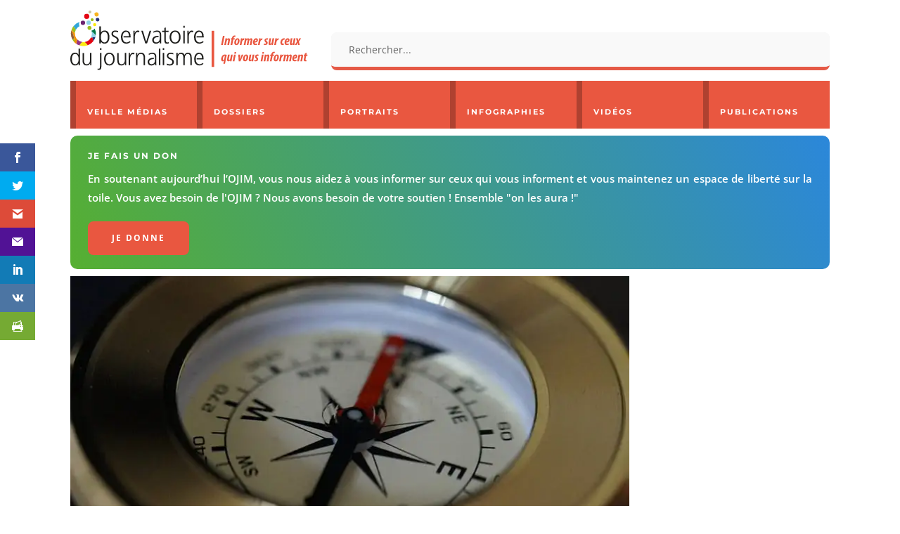

--- FILE ---
content_type: text/html; charset=UTF-8
request_url: https://www.ojim.fr/aquarius-la-boussole-des-medias-indique-le-nord/
body_size: 49034
content:
<!DOCTYPE html>
<html lang="fr-FR">
<head>
	<meta charset="UTF-8" />
<meta http-equiv="X-UA-Compatible" content="IE=edge">
	<link rel="pingback" href="https://www.ojim.fr/xmlrpc.php" />

	
	
	<style id="jetpack-boost-critical-css">@media all{ul{box-sizing:border-box}.screen-reader-text{border:0;clip:rect(1px,1px,1px,1px);-webkit-clip-path:inset(50%);clip-path:inset(50%);height:1px;margin:-1px;overflow:hidden;padding:0;position:absolute;width:1px;word-wrap:normal!important}html :where([style*=border-width]){border-style:solid}html :where(img[class*=wp-image-]){height:auto;max-width:100%}#cookie-notice{font-family:-apple-system,BlinkMacSystemFont,Arial,Roboto,"Helvetica Neue",sans-serif;font-weight:400;font-size:13px;text-align:center}#cookie-notice{position:fixed;min-width:100%;height:auto;z-index:100000;letter-spacing:0;line-height:20px;left:0}#cookie-notice,#cookie-notice *{-webkit-box-sizing:border-box;-moz-box-sizing:border-box;box-sizing:border-box}#cookie-notice .cookie-notice-container,#cookie-notice .cookie-revoke-container{display:block}#cookie-notice.cookie-notice-hidden .cookie-notice-container,#cookie-notice.cookie-revoke-hidden .cookie-revoke-container{display:none}.cn-position-bottom{bottom:0}.cookie-notice-container{padding:15px 30px;text-align:center;width:100%;z-index:2}.cookie-revoke-container{padding:15px 30px;width:100%;z-index:1}.cn-close-icon{position:absolute;right:15px;top:50%;margin-top:-10px;width:15px;height:15px;opacity:.5;padding:10px;outline:0}.cn-close-icon:after,.cn-close-icon:before{position:absolute;content:" ";height:15px;width:2px;top:3px;background-color:grey}.cn-close-icon:before{transform:rotate(45deg)}.cn-close-icon:after{transform:rotate(-45deg)}#cookie-notice .cn-revoke-cookie{margin:0}#cookie-notice .cn-button{margin:0 0 0 10px;display:inline-block}.cn-text-container{margin:0 0 6px}.cn-buttons-container,.cn-text-container{display:inline-block}@media all and (max-width:900px){#cookie-notice .cn-button{margin:0 5px 5px}}@media all and (max-width:480px){.cookie-notice-container,.cookie-revoke-container{padding:15px 25px}}.jeg_postblock,.jeg_postblock *{-webkit-box-sizing:border-box;box-sizing:border-box}.jeg_block_container:after,.jeg_block_pagination:after,.jeg_postblock:after{content:"";display:table;clear:both}.jeg_post_category{font-size:.75rem;font-weight:700;text-transform:uppercase;letter-spacing:.04em}.jeg_post_title a{color:var(--jeg-txt-h-color,#181d23)}.jeg_post_meta>div:not(:only-child):not(:last-child):after{content:"•";margin:0 .5rem}.jeg_post_meta{color:var(--jeg-txt-m-color,#96989b);font-size:.75rem;display:-webkit-box;display:-ms-flexbox;display:flex;-ms-flex-wrap:wrap;flex-wrap:wrap}.jeg_post_meta .jeg_meta_author a{color:var(--jeg-txt-h-color,#181d23);text-transform:uppercase}.jeg_thumb{position:relative;overflow:hidden}.thumbnail-container{display:block;position:relative;height:0;overflow:hidden;z-index:0;background:var(--jeg-border-color,#eaeaeb);background-position:50%;background-size:cover}.thumbnail-container>img{position:absolute;top:0;bottom:0;left:0;width:100%;min-height:100%;-o-object-fit:cover;object-fit:cover;color:var(--jeg-txt-alt-color,#fafcff);z-index:-1}.thumbnail-container:after{content:"";opacity:1;background:url(https://www.ojim.fr/wp-content/plugins/jblog-elements/assets/img/preloader.gif) var(--jeg-border-color,#eaeaeb);background-position:center;background-size:cover;position:absolute;height:100%;top:0;left:0;right:0;bottom:0;z-index:-2}.size-1000{padding-bottom:100%}.jeg_block_pagination{margin:30px 0}.jblog_postblock_20 .jeg_post{margin-bottom:40px}.jblog_postblock_20 .jeg_postblock_content{margin-top:-30px;position:relative;background:var(--jeg-bg-color,#fff);margin-left:2rem;padding-top:1rem;padding-left:1.5rem}.jblog_postblock_20 .thumbnail-container{height:auto;padding-bottom:unset}.jblog_postblock_20 .thumbnail-container img{position:relative}.jblog_postblock_20 .jeg_post_title{font-size:1.5rem;line-height:2rem;margin-top:.75rem;margin-bottom:.75rem}@media (max-width:768px){.jblog_postblock_20 .jeg_post{margin-bottom:2rem}.jblog_postblock_20 .jeg_post_title{font-size:1.25rem;line-height:1.2}}@media (min-width:768px) and (max-width:1023px){.jblog_postblock_20 .jeg_postblock_content{margin-top:-24px;margin-left:1.5rem;padding-top:.75rem;padding-left:1rem}.jblog_postblock_20 .jeg_post_title{font-size:1rem;line-height:1.35}.jblog_postblock_20 .jeg_post_meta{display:none}}.et_monarch .et_social_sidebar_networks,.et_monarch .et_social_sidebar_networks a,.et_monarch .et_social_sidebar_networks i,.et_monarch .et_social_sidebar_networks li,.et_monarch .et_social_sidebar_networks span,.et_monarch .et_social_sidebar_networks ul{font-family:"Open Sans",helvetica,arial,sans-serif;line-height:1em;text-transform:none;font-weight:400;margin:0;padding:0;border:0;outline:0;font-size:100%;vertical-align:baseline;background-image:none;-webkit-box-sizing:content-box;-moz-box-sizing:content-box;box-sizing:content-box;-webkit-transform:translate3d(0,0,0);transform:translate3d(0,0,0);-moz-transform:translate3d(0,0,0);-o-transform:translate3d(0,0,0);-webkit-font-smoothing:antialiased;-moz-osx-font-smoothing:grayscale}.et_monarch .et_social_sidebar_networks{font-family:"Open Sans",helvetica,arial,sans-serif;line-height:1em;font-weight:400;-webkit-font-smoothing:antialiased;-moz-osx-font-smoothing:grayscale}.et_monarch .et_social_icon{color:#fff}.et_monarch .et_social_sidebar_networks{text-shadow:none!important}@font-face{font-family:ETmonarch;font-weight:400;font-style:normal}.et_monarch .et_social_icon,.et_monarch .et_social_icon:after,.et_monarch .et_social_icon:before{font-family:ETmonarch;speak:none;font-style:normal;font-size:16px;line-height:16px;font-weight:400;font-variant:normal;text-transform:none;-webkit-font-smoothing:antialiased;-moz-osx-font-smoothing:grayscale;text-align:center;display:block}.et_monarch .et_social_icon_gmail:after,.et_monarch .et_social_icon_gmail:before{content:""}.et_monarch .et_social_icon_printfriendly:after,.et_monarch .et_social_icon_printfriendly:before{content:""}.et_monarch .et_social_icon_vkontakte:after,.et_monarch .et_social_icon_vkontakte:before{content:""}.et_monarch .et_social_icon_yahoomail:after,.et_monarch .et_social_icon_yahoomail:before{content:""}.et_monarch .et_social_icon_linkedin:after,.et_monarch .et_social_icon_linkedin:before{content:""}.et_monarch .et_social_icon_facebook:after,.et_monarch .et_social_icon_facebook:before{content:""}.et_monarch .et_social_icon_twitter:after,.et_monarch .et_social_icon_twitter:before{content:""}.et_monarch .et_social_facebook{background-color:#3a579a}.et_monarch .et_social_twitter{background-color:#00abf0}.et_monarch .et_social_linkedin{background-color:#127bb6}.et_monarch .et_social_yahoomail{background-color:#511295}.et_monarch .et_social_printfriendly{background-color:#75aa33}.et_monarch .et_social_gmail{background-color:#dd4b39}.et_monarch .et_social_vkontakte{background-color:#4c75a3}.et_monarch .et_social_icon{position:relative;z-index:100}.et_monarch .et_social_icon{display:block;overflow:hidden;-webkit-box-sizing:border-box;-moz-box-sizing:border-box;box-sizing:border-box}.et_monarch .et_social_icon:after{display:none}.et_monarch .et_social_sidebar_networks{left:0;position:fixed;top:30%;z-index:999999}.et_monarch .et_social_sidebar_networks ul{margin:0!important;list-style:none!important;padding:0!important}.et_monarch .et_social_sidebar_networks li{position:relative;width:40px;overflow:hidden;text-align:center;-webkit-box-sizing:border-box;-moz-box-sizing:border-box;box-sizing:border-box}.et_monarch .et_social_sidebar_networks a{display:block;padding:12px 0 12px;float:left;width:100%;height:100%;-webkit-box-sizing:border-box;-moz-box-sizing:border-box;box-sizing:border-box}.et_monarch .et_social_icon:after,.et_monarch .et_social_icon:before{position:relative;width:100%}.et_monarch .et_social_icon:after{display:none}.et_monarch .et_social_sidebar_flip li{border-left:0 solid rgba(0,0,0,.4);width:50px}.et_monarch span.et_social_hide_sidebar{background:rgba(0,0,0,.3);height:24px;width:24px;display:block;margin:8px 0 0 8px!important;border-radius:12px;opacity:0}.et_monarch .et_social_rectangle.et_social_sidebar_flip span.et_social_hide_sidebar{margin-left:13px!important}.et_monarch span.et_social_hide_sidebar:before{content:"";transform:rotate(-90deg);font-size:20px!important;line-height:24px!important;left:-1px}.et_monarch .et_social_sidebar_networks.et_social_visible_sidebar .et_social_icons_container{margin-left:0!important}.et_monarch .et_social_icons_container a{text-decoration:none!important}@media only screen and (max-width:1024px){.et_monarch .et_social_mobile_off{display:none!important}.et_monarch .et_social_sidebar_networks{display:none}}.et_monarch .et_social_slideright.et_social_animated{opacity:1}.et_pb_text_align_left{text-align:left}a,body,div,form,h2,h3,h4,h6,html,i,img,label,li,p,span,strong,ul{margin:0;padding:0;border:0;outline:0;font-size:100%;-ms-text-size-adjust:100%;-webkit-text-size-adjust:100%;vertical-align:baseline;background:0 0}body{line-height:1}ul{list-style:none}article,header,nav{display:block}body{font-family:Open Sans,Arial,sans-serif;font-size:14px;color:#666;background-color:#fff;line-height:1.7em;font-weight:500;-webkit-font-smoothing:antialiased;-moz-osx-font-smoothing:grayscale}body.et_cover_background{background-size:cover!important;background-position:top!important;background-repeat:no-repeat!important;background-attachment:fixed}a{color:#2ea3f2}a{text-decoration:none}p{padding-bottom:1em}p:not(.has-background):last-of-type{padding-bottom:0}strong{font-weight:700}i{font-style:italic}h2,h3,h4,h6{color:#333;padding-bottom:10px;line-height:1em;font-weight:500}h3 a{color:inherit}h2{font-size:26px}h3{font-size:22px}h4{font-size:18px}h6{font-size:14px}input{-webkit-appearance:none}input[type=text]{background-color:#fff;border:1px solid #bbb;padding:2px;color:#4e4e4e}input[type=text]{margin:0}button,input{font-family:inherit}img{max-width:100%;height:auto}#main-content{background-color:#fff}.et-l--header ul{list-style-type:disc;padding:0 0 23px 1em;line-height:26px}.single .post{padding-bottom:25px}@media (max-width:980px){#page-container{padding-top:80px}.et-tb-has-header #page-container{padding-top:0!important}}.et_pb_scroll_top.et-pb-icon{text-align:center;background:rgba(0,0,0,.4);text-decoration:none;position:fixed;z-index:99999;bottom:125px;right:0;-webkit-border-top-left-radius:5px;-webkit-border-bottom-left-radius:5px;-moz-border-radius-topleft:5px;-moz-border-radius-bottomleft:5px;border-top-left-radius:5px;border-bottom-left-radius:5px;display:none;font-size:30px;padding:5px;color:#fff}.et_pb_scroll_top:before{content:"2"}.mobile_menu_bar:after,.mobile_menu_bar:before{color:#2ea3f2}.et-menu,nav.et-menu-nav{float:left}.mobile_menu_bar:before{content:"a";font-size:32px;left:0;position:relative;top:0}*{-webkit-box-sizing:border-box;box-sizing:border-box}.et_pb_button:after,.mobile_menu_bar:before{font-family:ETmodules!important;speak:none;font-style:normal;font-weight:400;-webkit-font-feature-settings:normal;font-feature-settings:normal;font-variant:normal;text-transform:none;line-height:1;-webkit-font-smoothing:antialiased;-moz-osx-font-smoothing:grayscale;text-shadow:0 0;direction:ltr}.et-pb-icon{content:attr(data-icon)}.et-pb-icon{font-family:ETmodules;speak:none;font-weight:400;-webkit-font-feature-settings:normal;font-feature-settings:normal;font-variant:normal;text-transform:none;line-height:1;-webkit-font-smoothing:antialiased;font-size:96px;font-style:normal;display:inline-block;-webkit-box-sizing:border-box;box-sizing:border-box;direction:ltr}.et_pb_button{font-size:20px;font-weight:500;padding:.3em 1em;line-height:1.7em!important;background-color:transparent;background-size:cover;background-position:50%;background-repeat:no-repeat;border:2px solid;border-radius:3px}.et_pb_button{position:relative}.et_pb_button:after,.et_pb_button:before{font-size:32px;line-height:1em;content:"5";opacity:0;position:absolute;margin-left:-1em;text-transform:none;-webkit-font-feature-settings:"kern"off;font-feature-settings:"kern"off;font-variant:none;font-style:normal;font-weight:400;text-shadow:none}.et_pb_button:before{display:none}.et_pb_column_1_4 h2{font-size:23px}.et_pb_column_1_4 h3{font-size:20px}.et_pb_column_1_6 h6{font-size:15px}.et_pb_bg_layout_dark,.et_pb_bg_layout_dark h2,.et_pb_bg_layout_dark h6{color:#fff!important}.et_pb_module.et_pb_text_align_left{text-align:left}.clearfix:after{visibility:hidden;display:block;font-size:0;content:" ";clear:both;height:0}.et_builder_inner_content{position:relative;z-index:1}header .et_builder_inner_content{z-index:2}.et_pb_css_mix_blend_mode_passthrough{mix-blend-mode:unset!important}.et_pb_module,.et_pb_with_background{position:relative;background-size:cover;background-position:50%;background-repeat:no-repeat}.et_pb_background_pattern{bottom:0;left:0;position:absolute;right:0;top:0}.et_pb_background_pattern{background-position:0 0;background-repeat:repeat}.et_pb_with_border{position:relative;border:0 solid #333}.screen-reader-text{border:0;clip:rect(1px,1px,1px,1px);-webkit-clip-path:inset(50%);clip-path:inset(50%);height:1px;margin:-1px;overflow:hidden;padding:0;position:absolute!important;width:1px;word-wrap:normal!important}.et_multi_view_hidden{display:none!important}header.et-l.et-l--header:after{clear:both;display:block;content:""}@media (min-width:981px){.et_pb_section div.et_pb_row .et_pb_column .et_pb_module:last-child{margin-bottom:0}}@media (max-width:980px){.et_pb_column .et_pb_module{margin-bottom:30px}.et_pb_row .et_pb_column .et_pb_module:last-child{margin-bottom:0}}.et_pb_section{position:relative;background-color:#fff;background-position:50%;background-size:100%;background-size:cover}@media (min-width:981px){.et_pb_section{padding:4%0}}@media (max-width:980px){.et_pb_section{padding:50px 0}}.et_pb_row{width:80%;max-width:1080px;margin:auto;position:relative}.et_pb_row:after{content:"";display:block;clear:both;visibility:hidden;line-height:0;height:0;width:0}.et_pb_column{float:left;background-size:cover;background-position:50%;position:relative;z-index:2;min-height:1px}.et_pb_column--with-menu{z-index:3}.et_pb_row .et_pb_column.et-last-child,.et_pb_row .et_pb_column:last-child{margin-right:0!important}.et_pb_column,.et_pb_row{background-size:cover;background-position:50%;background-repeat:no-repeat}@media (min-width:981px){.et_pb_row{padding:2%0}.et_pb_row .et_pb_column.et-last-child,.et_pb_row .et_pb_column:last-child{margin-right:0!important}.et_pb_row.et_pb_equal_columns{display:-webkit-box;display:-ms-flexbox;display:flex}.et_pb_row.et_pb_equal_columns>.et_pb_column{-webkit-box-ordinal-group:2;-ms-flex-order:1;order:1}}@media (max-width:980px){.et_pb_row{max-width:1080px}.et_pb_row{padding:30px 0}.et_pb_column{width:100%;margin-bottom:30px}.et_pb_row .et_pb_column.et-last-child,.et_pb_row .et_pb_column:last-child{margin-bottom:0}}@media (max-width:479px){.et_pb_row .et_pb_column.et_pb_column_1_6{width:100%;margin:0 0 30px}.et_pb_row .et_pb_column.et_pb_column_1_6.et-last-child,.et_pb_row .et_pb_column.et_pb_column_1_6:last-child{margin-bottom:0}.et_pb_column{width:100%!important}}@font-face{font-family:ETmodules;font-display:block;font-weight:400;font-style:normal}.et_pb_newsletter_description{word-wrap:break-word}.et_pb_newsletter_result{display:none}.et_pb_newsletter_success{text-align:center}.et_pb_contact_form_label{display:none}.et-menu li{display:inline-block;font-size:14px;padding-right:22px}.et-menu>li:last-child{padding-right:0}.et-menu a{color:rgba(0,0,0,.6);text-decoration:none;display:block;position:relative}.et-menu li>a{padding-bottom:29px;word-wrap:break-word}.et_pb_menu__wrap .mobile_menu_bar{-webkit-transform:translateY(3%);transform:translateY(3%)}.et_pb_menu__wrap .mobile_menu_bar:before{top:0}.et_pb_menu__logo{overflow:hidden}.et_pb_menu__logo img{display:block}@media (max-width:980px){.et-menu{display:none}.et_mobile_nav_menu{display:block;margin-top:-1px}}@media (min-width:981px){.et_pb_gutters3 .et_pb_column{margin-right:5.5%}.et_pb_gutters3 .et_pb_column_4_4{width:100%}.et_pb_gutters3 .et_pb_column_4_4 .et_pb_module{margin-bottom:2.75%}.et_pb_gutters3 .et_pb_column_3_4{width:73.625%}.et_pb_gutters3 .et_pb_column_3_4 .et_pb_module{margin-bottom:3.735%}.et_pb_gutters3 .et_pb_column_2_3{width:64.833%}.et_pb_gutters3 .et_pb_column_2_3 .et_pb_module{margin-bottom:4.242%}.et_pb_gutters3 .et_pb_column_1_3{width:29.6667%}.et_pb_gutters3 .et_pb_column_1_3 .et_pb_module{margin-bottom:9.27%}.et_pb_gutters3 .et_pb_column_1_4 .et_pb_module{margin-bottom:13.174%}.et_pb_gutters3 .et_pb_column_1_6{width:12.0833%}.et_pb_gutters3 .et_pb_column_1_6 .et_pb_module{margin-bottom:22.759%}}@media (min-width:981px){.et_pb_gutters1 .et_pb_column,.et_pb_gutters1.et_pb_row .et_pb_column{margin-right:0}.et_pb_gutters1 .et_pb_column_1_6,.et_pb_gutters1.et_pb_row .et_pb_column_1_6{width:16.6667%}.et_pb_gutters1 .et_pb_column_1_6 .et_pb_module,.et_pb_gutters1.et_pb_row .et_pb_column_1_6 .et_pb_module{margin-bottom:0}}@media (max-width:980px){.et_pb_gutters1 .et_pb_column,.et_pb_gutters1 .et_pb_column .et_pb_module,.et_pb_gutters1.et_pb_row .et_pb_column,.et_pb_gutters1.et_pb_row .et_pb_column .et_pb_module{margin-bottom:0}}@media (max-width:767px){.et_pb_gutters1 .et_pb_column,.et_pb_gutters1 .et_pb_column .et_pb_module,.et_pb_gutters1.et_pb_row .et_pb_column,.et_pb_gutters1.et_pb_row .et_pb_column .et_pb_module{margin-bottom:0}}@media (max-width:479px){.et_pb_gutters1 .et_pb_column,.et_pb_gutters1.et_pb_row .et_pb_column{margin:0!important}.et_pb_gutters1 .et_pb_column .et_pb_module,.et_pb_gutters1.et_pb_row .et_pb_column .et_pb_module{margin-bottom:0}}@media (min-width:981px){.et_pb_gutters2 .et_pb_column,.et_pb_gutters2.et_pb_row .et_pb_column{margin-right:3%}.et_pb_gutters2 .et_pb_column_4_4,.et_pb_gutters2.et_pb_row .et_pb_column_4_4{width:100%}.et_pb_gutters2 .et_pb_column_4_4 .et_pb_module,.et_pb_gutters2.et_pb_row .et_pb_column_4_4 .et_pb_module{margin-bottom:1.5%}.et_pb_gutters2 .et_pb_column_2_3,.et_pb_gutters2.et_pb_row .et_pb_column_2_3{width:65.667%}.et_pb_gutters2 .et_pb_column_2_3 .et_pb_module,.et_pb_gutters2.et_pb_row .et_pb_column_2_3 .et_pb_module{margin-bottom:2.284%}.et_pb_gutters2 .et_pb_column_1_3,.et_pb_gutters2.et_pb_row .et_pb_column_1_3{width:31.3333%}.et_pb_gutters2 .et_pb_column_1_3 .et_pb_module,.et_pb_gutters2.et_pb_row .et_pb_column_1_3 .et_pb_module{margin-bottom:4.787%}.et_pb_gutters2 .et_pb_column_1_4 .et_pb_module,.et_pb_gutters2.et_pb_row .et_pb_column_1_4 .et_pb_module{margin-bottom:6.593%}}.nav li{position:relative;line-height:1em}.et_mobile_nav_menu{float:right;display:none}.mobile_menu_bar{position:relative;display:block;line-height:0}.mobile_menu_bar:before{content:"a";font-size:32px;position:relative;left:0;top:0}.et_pb_module .mobile_menu_bar:before{top:2px}.et_pb_with_border .et_pb_image_wrap{border:0 solid #333}.et_pb_button_module_wrapper>a{display:inline-block}@media (max-width:767px){.et_pb_button_module_wrapper.et_pb_button_alignment_phone_center{text-align:center}}.et_pb_promo{padding:40px 60px;text-align:center}.et_pb_promo_description{padding-bottom:20px;position:relative}@media (max-width:767px){.et_pb_promo{padding:40px}}@media (max-width:479px){.et_pb_promo{padding:40px}}.et_pb_with_border .et_pb_image_wrap{border:0 solid #333}.et_pb_image{margin-left:auto;margin-right:auto;line-height:0}.et_pb_image{display:block}.et_pb_image .et_pb_image_wrap{display:inline-block;position:relative;max-width:100%}.et_pb_image .et_pb_image_wrap img[src*=".svg"]{width:auto}.et_pb_image img{position:relative}.et_pb_menu .et-menu-nav,.et_pb_menu .et-menu-nav>ul{float:none}.et_pb_menu .et-menu-nav>ul{padding:0!important;line-height:1.7em}.et_pb_menu_inner_container{position:relative}.et_pb_menu .et_pb_menu__wrap{-webkit-box-flex:1;-ms-flex:1 1 auto;flex:1 1 auto;display:-webkit-box;display:-ms-flexbox;display:flex;-webkit-box-pack:start;-ms-flex-pack:start;justify-content:flex-start;-webkit-box-align:stretch;-ms-flex-align:stretch;align-items:stretch;-ms-flex-wrap:wrap;flex-wrap:wrap;opacity:1}.et_pb_menu .et_pb_menu__menu{-webkit-box-flex:0;-ms-flex:0 1 auto;flex:0 1 auto;-webkit-box-pack:start;-ms-flex-pack:start;justify-content:flex-start}.et_pb_menu .et_pb_menu__menu,.et_pb_menu .et_pb_menu__menu>nav,.et_pb_menu .et_pb_menu__menu>nav>ul{display:-webkit-box;display:-ms-flexbox;display:flex;-webkit-box-align:stretch;-ms-flex-align:stretch;align-items:stretch}.et_pb_menu .et_pb_menu__menu>nav>ul{-ms-flex-wrap:wrap;flex-wrap:wrap;-webkit-box-pack:start;-ms-flex-pack:start;justify-content:flex-start}.et_pb_menu .et_pb_menu__menu>nav>ul>li{position:relative;display:-webkit-box;display:-ms-flexbox;display:flex;-webkit-box-align:stretch;-ms-flex-align:stretch;align-items:stretch;margin:0}.et_pb_menu--with-logo .et_pb_menu__menu>nav>ul>li>a{display:-webkit-box;display:-ms-flexbox;display:flex;-webkit-box-align:center;-ms-flex-align:center;align-items:center;padding:31px 0;white-space:nowrap}.et_pb_menu--with-logo .et_pb_menu__menu>nav>ul>li>a:after{top:50%!important;-webkit-transform:translateY(-50%);transform:translateY(-50%)}.et_pb_menu .et-menu{margin-left:-11px;margin-right:-11px}.et_pb_menu .et-menu>li{padding-left:11px;padding-right:11px}.et_pb_menu--style-left_aligned .et_pb_menu_inner_container{display:-webkit-box;display:-ms-flexbox;display:flex;-webkit-box-align:stretch;-ms-flex-align:stretch;align-items:stretch}.et_pb_menu--style-left_aligned .et_pb_menu__logo-wrap{-webkit-box-flex:0;-ms-flex:0 1 auto;flex:0 1 auto;display:-webkit-box;display:-ms-flexbox;display:flex;-webkit-box-align:center;-ms-flex-align:center;align-items:center}.et_pb_menu--style-left_aligned .et_pb_menu__logo{margin-right:30px}@media (max-width:980px){.et_pb_menu--style-left_aligned .et_pb_menu_inner_container{-webkit-box-align:center;-ms-flex-align:center;align-items:center}.et_pb_menu--style-left_aligned .et_pb_menu__wrap{-webkit-box-pack:end;-ms-flex-pack:end;justify-content:flex-end}.et_pb_menu .et_pb_menu__menu{display:none}.et_pb_menu .et_mobile_nav_menu{float:none;margin:0 6px;display:-webkit-box;display:-ms-flexbox;display:flex;-webkit-box-align:center;-ms-flex-align:center;align-items:center}}.et_pb_search .screen-reader-text{display:none}.et_pb_search{border:1px solid #ddd;border-radius:3px;overflow:hidden}.et_pb_search input.et_pb_s,.et_pb_search input.et_pb_searchsubmit{padding:.715em;margin:0;font-size:14px;line-height:normal!important;border:none;color:#666}.et_pb_search input.et_pb_s::-webkit-input-placeholder{color:#666}.et_pb_search input.et_pb_s::-moz-placeholder{color:#666}.et_pb_search input.et_pb_s:-ms-input-placeholder{color:#666}.et_pb_search input.et_pb_s{-webkit-appearance:none;background:0 0;display:inline-block;padding-right:80px;-webkit-box-flex:1;-ms-flex:1;flex:1;min-width:0}.et_pb_search .et_pb_searchform{position:relative}.et_pb_search .et_pb_searchform>div{display:-webkit-box;display:-ms-flexbox;display:flex}.et_pb_search input.et_pb_searchsubmit{min-height:100%!important;background-color:#ddd}.et_pb_search.et_pb_hide_search_button input.et_pb_searchsubmit{display:none}.et_pb_search.et_pb_hide_search_button input.et_pb_s{padding-left:.7em;padding-right:.7em}.et_pb_newsletter.et_pb_subscribe .et_pb_newsletter_description{-ms-flex-item-align:start;align-self:start}.et_pb_newsletter.et_pb_subscribe .et_pb_newsletter_description{width:100%}.et_subscribe_loader{display:none;background:url(https://www.ojim.fr/wp-content/themes/Divi/includes/builder/styles/images/subscribe-loader.gif);width:16px;height:16px;position:absolute;left:50%;top:16px;margin-left:-8px}.et_pb_newsletter .et_pb_newsletter_description{position:relative}.et_pb_social_media_follow_network_name{display:none}.et_pb_text{word-wrap:break-word}.et_pb_text>:last-child{padding-bottom:0}.et_pb_text_inner{position:relative}a{color:#ed5539;text-decoration:none}a{color:#ed5539;text-decoration:none}}</style><style id="et-builder-googlefonts-cached-inline">/* Original: https://fonts.googleapis.com/css?family=Montserrat:100,200,300,regular,500,600,700,800,900,100italic,200italic,300italic,italic,500italic,600italic,700italic,800italic,900italic|Open+Sans:300,regular,500,600,700,800,300italic,italic,500italic,600italic,700italic,800italic&#038;subset=cyrillic,cyrillic-ext,latin,latin-ext,vietnamese,greek,greek-ext,hebrew&#038;display=swap *//* User Agent: Mozilla/5.0 (Unknown; Linux x86_64) AppleWebKit/538.1 (KHTML, like Gecko) Safari/538.1 Daum/4.1 */@font-face {font-family: 'Montserrat';font-style: italic;font-weight: 100;font-display: swap;src: url(https://fonts.gstatic.com/s/montserrat/v31/JTUFjIg1_i6t8kCHKm459Wx7xQYXK0vOoz6jq6R8aX8.ttf) format('truetype');}@font-face {font-family: 'Montserrat';font-style: italic;font-weight: 200;font-display: swap;src: url(https://fonts.gstatic.com/s/montserrat/v31/JTUFjIg1_i6t8kCHKm459Wx7xQYXK0vOoz6jqyR9aX8.ttf) format('truetype');}@font-face {font-family: 'Montserrat';font-style: italic;font-weight: 300;font-display: swap;src: url(https://fonts.gstatic.com/s/montserrat/v31/JTUFjIg1_i6t8kCHKm459Wx7xQYXK0vOoz6jq_p9aX8.ttf) format('truetype');}@font-face {font-family: 'Montserrat';font-style: italic;font-weight: 400;font-display: swap;src: url(https://fonts.gstatic.com/s/montserrat/v31/JTUFjIg1_i6t8kCHKm459Wx7xQYXK0vOoz6jq6R9aX8.ttf) format('truetype');}@font-face {font-family: 'Montserrat';font-style: italic;font-weight: 500;font-display: swap;src: url(https://fonts.gstatic.com/s/montserrat/v31/JTUFjIg1_i6t8kCHKm459Wx7xQYXK0vOoz6jq5Z9aX8.ttf) format('truetype');}@font-face {font-family: 'Montserrat';font-style: italic;font-weight: 600;font-display: swap;src: url(https://fonts.gstatic.com/s/montserrat/v31/JTUFjIg1_i6t8kCHKm459Wx7xQYXK0vOoz6jq3p6aX8.ttf) format('truetype');}@font-face {font-family: 'Montserrat';font-style: italic;font-weight: 700;font-display: swap;src: url(https://fonts.gstatic.com/s/montserrat/v31/JTUFjIg1_i6t8kCHKm459Wx7xQYXK0vOoz6jq0N6aX8.ttf) format('truetype');}@font-face {font-family: 'Montserrat';font-style: italic;font-weight: 800;font-display: swap;src: url(https://fonts.gstatic.com/s/montserrat/v31/JTUFjIg1_i6t8kCHKm459Wx7xQYXK0vOoz6jqyR6aX8.ttf) format('truetype');}@font-face {font-family: 'Montserrat';font-style: italic;font-weight: 900;font-display: swap;src: url(https://fonts.gstatic.com/s/montserrat/v31/JTUFjIg1_i6t8kCHKm459Wx7xQYXK0vOoz6jqw16aX8.ttf) format('truetype');}@font-face {font-family: 'Montserrat';font-style: normal;font-weight: 100;font-display: swap;src: url(https://fonts.gstatic.com/s/montserrat/v31/JTUHjIg1_i6t8kCHKm4532VJOt5-QNFgpCtr6Uw-.ttf) format('truetype');}@font-face {font-family: 'Montserrat';font-style: normal;font-weight: 200;font-display: swap;src: url(https://fonts.gstatic.com/s/montserrat/v31/JTUHjIg1_i6t8kCHKm4532VJOt5-QNFgpCvr6Ew-.ttf) format('truetype');}@font-face {font-family: 'Montserrat';font-style: normal;font-weight: 300;font-display: swap;src: url(https://fonts.gstatic.com/s/montserrat/v31/JTUHjIg1_i6t8kCHKm4532VJOt5-QNFgpCs16Ew-.ttf) format('truetype');}@font-face {font-family: 'Montserrat';font-style: normal;font-weight: 400;font-display: swap;src: url(https://fonts.gstatic.com/s/montserrat/v31/JTUHjIg1_i6t8kCHKm4532VJOt5-QNFgpCtr6Ew-.ttf) format('truetype');}@font-face {font-family: 'Montserrat';font-style: normal;font-weight: 500;font-display: swap;src: url(https://fonts.gstatic.com/s/montserrat/v31/JTUHjIg1_i6t8kCHKm4532VJOt5-QNFgpCtZ6Ew-.ttf) format('truetype');}@font-face {font-family: 'Montserrat';font-style: normal;font-weight: 600;font-display: swap;src: url(https://fonts.gstatic.com/s/montserrat/v31/JTUHjIg1_i6t8kCHKm4532VJOt5-QNFgpCu170w-.ttf) format('truetype');}@font-face {font-family: 'Montserrat';font-style: normal;font-weight: 700;font-display: swap;src: url(https://fonts.gstatic.com/s/montserrat/v31/JTUHjIg1_i6t8kCHKm4532VJOt5-QNFgpCuM70w-.ttf) format('truetype');}@font-face {font-family: 'Montserrat';font-style: normal;font-weight: 800;font-display: swap;src: url(https://fonts.gstatic.com/s/montserrat/v31/JTUHjIg1_i6t8kCHKm4532VJOt5-QNFgpCvr70w-.ttf) format('truetype');}@font-face {font-family: 'Montserrat';font-style: normal;font-weight: 900;font-display: swap;src: url(https://fonts.gstatic.com/s/montserrat/v31/JTUHjIg1_i6t8kCHKm4532VJOt5-QNFgpCvC70w-.ttf) format('truetype');}@font-face {font-family: 'Open Sans';font-style: italic;font-weight: 300;font-stretch: normal;font-display: swap;src: url(https://fonts.gstatic.com/s/opensans/v44/memQYaGs126MiZpBA-UFUIcVXSCEkx2cmqvXlWq8tWZ0Pw86hd0Rk5hkaVc.ttf) format('truetype');}@font-face {font-family: 'Open Sans';font-style: italic;font-weight: 400;font-stretch: normal;font-display: swap;src: url(https://fonts.gstatic.com/s/opensans/v44/memQYaGs126MiZpBA-UFUIcVXSCEkx2cmqvXlWq8tWZ0Pw86hd0Rk8ZkaVc.ttf) format('truetype');}@font-face {font-family: 'Open Sans';font-style: italic;font-weight: 500;font-stretch: normal;font-display: swap;src: url(https://fonts.gstatic.com/s/opensans/v44/memQYaGs126MiZpBA-UFUIcVXSCEkx2cmqvXlWq8tWZ0Pw86hd0Rk_RkaVc.ttf) format('truetype');}@font-face {font-family: 'Open Sans';font-style: italic;font-weight: 600;font-stretch: normal;font-display: swap;src: url(https://fonts.gstatic.com/s/opensans/v44/memQYaGs126MiZpBA-UFUIcVXSCEkx2cmqvXlWq8tWZ0Pw86hd0RkxhjaVc.ttf) format('truetype');}@font-face {font-family: 'Open Sans';font-style: italic;font-weight: 700;font-stretch: normal;font-display: swap;src: url(https://fonts.gstatic.com/s/opensans/v44/memQYaGs126MiZpBA-UFUIcVXSCEkx2cmqvXlWq8tWZ0Pw86hd0RkyFjaVc.ttf) format('truetype');}@font-face {font-family: 'Open Sans';font-style: italic;font-weight: 800;font-stretch: normal;font-display: swap;src: url(https://fonts.gstatic.com/s/opensans/v44/memQYaGs126MiZpBA-UFUIcVXSCEkx2cmqvXlWq8tWZ0Pw86hd0Rk0ZjaVc.ttf) format('truetype');}@font-face {font-family: 'Open Sans';font-style: normal;font-weight: 300;font-stretch: normal;font-display: swap;src: url(https://fonts.gstatic.com/s/opensans/v44/memSYaGs126MiZpBA-UvWbX2vVnXBbObj2OVZyOOSr4dVJWUgsiH0C4n.ttf) format('truetype');}@font-face {font-family: 'Open Sans';font-style: normal;font-weight: 400;font-stretch: normal;font-display: swap;src: url(https://fonts.gstatic.com/s/opensans/v44/memSYaGs126MiZpBA-UvWbX2vVnXBbObj2OVZyOOSr4dVJWUgsjZ0C4n.ttf) format('truetype');}@font-face {font-family: 'Open Sans';font-style: normal;font-weight: 500;font-stretch: normal;font-display: swap;src: url(https://fonts.gstatic.com/s/opensans/v44/memSYaGs126MiZpBA-UvWbX2vVnXBbObj2OVZyOOSr4dVJWUgsjr0C4n.ttf) format('truetype');}@font-face {font-family: 'Open Sans';font-style: normal;font-weight: 600;font-stretch: normal;font-display: swap;src: url(https://fonts.gstatic.com/s/opensans/v44/memSYaGs126MiZpBA-UvWbX2vVnXBbObj2OVZyOOSr4dVJWUgsgH1y4n.ttf) format('truetype');}@font-face {font-family: 'Open Sans';font-style: normal;font-weight: 700;font-stretch: normal;font-display: swap;src: url(https://fonts.gstatic.com/s/opensans/v44/memSYaGs126MiZpBA-UvWbX2vVnXBbObj2OVZyOOSr4dVJWUgsg-1y4n.ttf) format('truetype');}@font-face {font-family: 'Open Sans';font-style: normal;font-weight: 800;font-stretch: normal;font-display: swap;src: url(https://fonts.gstatic.com/s/opensans/v44/memSYaGs126MiZpBA-UvWbX2vVnXBbObj2OVZyOOSr4dVJWUgshZ1y4n.ttf) format('truetype');}/* User Agent: Mozilla/5.0 (Windows NT 6.1; WOW64; rv:27.0) Gecko/20100101 Firefox/27.0 */@font-face {font-family: 'Montserrat';font-style: italic;font-weight: 100;font-display: swap;src: url(https://fonts.gstatic.com/l/font?kit=JTUFjIg1_i6t8kCHKm459Wx7xQYXK0vOoz6jq6R8aXw&skey=2d3c1187d5eede0f&v=v31) format('woff');}@font-face {font-family: 'Montserrat';font-style: italic;font-weight: 200;font-display: swap;src: url(https://fonts.gstatic.com/l/font?kit=JTUFjIg1_i6t8kCHKm459Wx7xQYXK0vOoz6jqyR9aXw&skey=2d3c1187d5eede0f&v=v31) format('woff');}@font-face {font-family: 'Montserrat';font-style: italic;font-weight: 300;font-display: swap;src: url(https://fonts.gstatic.com/l/font?kit=JTUFjIg1_i6t8kCHKm459Wx7xQYXK0vOoz6jq_p9aXw&skey=2d3c1187d5eede0f&v=v31) format('woff');}@font-face {font-family: 'Montserrat';font-style: italic;font-weight: 400;font-display: swap;src: url(https://fonts.gstatic.com/l/font?kit=JTUFjIg1_i6t8kCHKm459Wx7xQYXK0vOoz6jq6R9aXw&skey=2d3c1187d5eede0f&v=v31) format('woff');}@font-face {font-family: 'Montserrat';font-style: italic;font-weight: 500;font-display: swap;src: url(https://fonts.gstatic.com/l/font?kit=JTUFjIg1_i6t8kCHKm459Wx7xQYXK0vOoz6jq5Z9aXw&skey=2d3c1187d5eede0f&v=v31) format('woff');}@font-face {font-family: 'Montserrat';font-style: italic;font-weight: 600;font-display: swap;src: url(https://fonts.gstatic.com/l/font?kit=JTUFjIg1_i6t8kCHKm459Wx7xQYXK0vOoz6jq3p6aXw&skey=2d3c1187d5eede0f&v=v31) format('woff');}@font-face {font-family: 'Montserrat';font-style: italic;font-weight: 700;font-display: swap;src: url(https://fonts.gstatic.com/l/font?kit=JTUFjIg1_i6t8kCHKm459Wx7xQYXK0vOoz6jq0N6aXw&skey=2d3c1187d5eede0f&v=v31) format('woff');}@font-face {font-family: 'Montserrat';font-style: italic;font-weight: 800;font-display: swap;src: url(https://fonts.gstatic.com/l/font?kit=JTUFjIg1_i6t8kCHKm459Wx7xQYXK0vOoz6jqyR6aXw&skey=2d3c1187d5eede0f&v=v31) format('woff');}@font-face {font-family: 'Montserrat';font-style: italic;font-weight: 900;font-display: swap;src: url(https://fonts.gstatic.com/l/font?kit=JTUFjIg1_i6t8kCHKm459Wx7xQYXK0vOoz6jqw16aXw&skey=2d3c1187d5eede0f&v=v31) format('woff');}@font-face {font-family: 'Montserrat';font-style: normal;font-weight: 100;font-display: swap;src: url(https://fonts.gstatic.com/l/font?kit=JTUHjIg1_i6t8kCHKm4532VJOt5-QNFgpCtr6Uw9&skey=7bc19f711c0de8f&v=v31) format('woff');}@font-face {font-family: 'Montserrat';font-style: normal;font-weight: 200;font-display: swap;src: url(https://fonts.gstatic.com/l/font?kit=JTUHjIg1_i6t8kCHKm4532VJOt5-QNFgpCvr6Ew9&skey=7bc19f711c0de8f&v=v31) format('woff');}@font-face {font-family: 'Montserrat';font-style: normal;font-weight: 300;font-display: swap;src: url(https://fonts.gstatic.com/l/font?kit=JTUHjIg1_i6t8kCHKm4532VJOt5-QNFgpCs16Ew9&skey=7bc19f711c0de8f&v=v31) format('woff');}@font-face {font-family: 'Montserrat';font-style: normal;font-weight: 400;font-display: swap;src: url(https://fonts.gstatic.com/l/font?kit=JTUHjIg1_i6t8kCHKm4532VJOt5-QNFgpCtr6Ew9&skey=7bc19f711c0de8f&v=v31) format('woff');}@font-face {font-family: 'Montserrat';font-style: normal;font-weight: 500;font-display: swap;src: url(https://fonts.gstatic.com/l/font?kit=JTUHjIg1_i6t8kCHKm4532VJOt5-QNFgpCtZ6Ew9&skey=7bc19f711c0de8f&v=v31) format('woff');}@font-face {font-family: 'Montserrat';font-style: normal;font-weight: 600;font-display: swap;src: url(https://fonts.gstatic.com/l/font?kit=JTUHjIg1_i6t8kCHKm4532VJOt5-QNFgpCu170w9&skey=7bc19f711c0de8f&v=v31) format('woff');}@font-face {font-family: 'Montserrat';font-style: normal;font-weight: 700;font-display: swap;src: url(https://fonts.gstatic.com/l/font?kit=JTUHjIg1_i6t8kCHKm4532VJOt5-QNFgpCuM70w9&skey=7bc19f711c0de8f&v=v31) format('woff');}@font-face {font-family: 'Montserrat';font-style: normal;font-weight: 800;font-display: swap;src: url(https://fonts.gstatic.com/l/font?kit=JTUHjIg1_i6t8kCHKm4532VJOt5-QNFgpCvr70w9&skey=7bc19f711c0de8f&v=v31) format('woff');}@font-face {font-family: 'Montserrat';font-style: normal;font-weight: 900;font-display: swap;src: url(https://fonts.gstatic.com/l/font?kit=JTUHjIg1_i6t8kCHKm4532VJOt5-QNFgpCvC70w9&skey=7bc19f711c0de8f&v=v31) format('woff');}@font-face {font-family: 'Open Sans';font-style: italic;font-weight: 300;font-stretch: normal;font-display: swap;src: url(https://fonts.gstatic.com/l/font?kit=memQYaGs126MiZpBA-UFUIcVXSCEkx2cmqvXlWq8tWZ0Pw86hd0Rk5hkaVQ&skey=743457fe2cc29280&v=v44) format('woff');}@font-face {font-family: 'Open Sans';font-style: italic;font-weight: 400;font-stretch: normal;font-display: swap;src: url(https://fonts.gstatic.com/l/font?kit=memQYaGs126MiZpBA-UFUIcVXSCEkx2cmqvXlWq8tWZ0Pw86hd0Rk8ZkaVQ&skey=743457fe2cc29280&v=v44) format('woff');}@font-face {font-family: 'Open Sans';font-style: italic;font-weight: 500;font-stretch: normal;font-display: swap;src: url(https://fonts.gstatic.com/l/font?kit=memQYaGs126MiZpBA-UFUIcVXSCEkx2cmqvXlWq8tWZ0Pw86hd0Rk_RkaVQ&skey=743457fe2cc29280&v=v44) format('woff');}@font-face {font-family: 'Open Sans';font-style: italic;font-weight: 600;font-stretch: normal;font-display: swap;src: url(https://fonts.gstatic.com/l/font?kit=memQYaGs126MiZpBA-UFUIcVXSCEkx2cmqvXlWq8tWZ0Pw86hd0RkxhjaVQ&skey=743457fe2cc29280&v=v44) format('woff');}@font-face {font-family: 'Open Sans';font-style: italic;font-weight: 700;font-stretch: normal;font-display: swap;src: url(https://fonts.gstatic.com/l/font?kit=memQYaGs126MiZpBA-UFUIcVXSCEkx2cmqvXlWq8tWZ0Pw86hd0RkyFjaVQ&skey=743457fe2cc29280&v=v44) format('woff');}@font-face {font-family: 'Open Sans';font-style: italic;font-weight: 800;font-stretch: normal;font-display: swap;src: url(https://fonts.gstatic.com/l/font?kit=memQYaGs126MiZpBA-UFUIcVXSCEkx2cmqvXlWq8tWZ0Pw86hd0Rk0ZjaVQ&skey=743457fe2cc29280&v=v44) format('woff');}@font-face {font-family: 'Open Sans';font-style: normal;font-weight: 300;font-stretch: normal;font-display: swap;src: url(https://fonts.gstatic.com/l/font?kit=memSYaGs126MiZpBA-UvWbX2vVnXBbObj2OVZyOOSr4dVJWUgsiH0C4k&skey=62c1cbfccc78b4b2&v=v44) format('woff');}@font-face {font-family: 'Open Sans';font-style: normal;font-weight: 400;font-stretch: normal;font-display: swap;src: url(https://fonts.gstatic.com/l/font?kit=memSYaGs126MiZpBA-UvWbX2vVnXBbObj2OVZyOOSr4dVJWUgsjZ0C4k&skey=62c1cbfccc78b4b2&v=v44) format('woff');}@font-face {font-family: 'Open Sans';font-style: normal;font-weight: 500;font-stretch: normal;font-display: swap;src: url(https://fonts.gstatic.com/l/font?kit=memSYaGs126MiZpBA-UvWbX2vVnXBbObj2OVZyOOSr4dVJWUgsjr0C4k&skey=62c1cbfccc78b4b2&v=v44) format('woff');}@font-face {font-family: 'Open Sans';font-style: normal;font-weight: 600;font-stretch: normal;font-display: swap;src: url(https://fonts.gstatic.com/l/font?kit=memSYaGs126MiZpBA-UvWbX2vVnXBbObj2OVZyOOSr4dVJWUgsgH1y4k&skey=62c1cbfccc78b4b2&v=v44) format('woff');}@font-face {font-family: 'Open Sans';font-style: normal;font-weight: 700;font-stretch: normal;font-display: swap;src: url(https://fonts.gstatic.com/l/font?kit=memSYaGs126MiZpBA-UvWbX2vVnXBbObj2OVZyOOSr4dVJWUgsg-1y4k&skey=62c1cbfccc78b4b2&v=v44) format('woff');}@font-face {font-family: 'Open Sans';font-style: normal;font-weight: 800;font-stretch: normal;font-display: swap;src: url(https://fonts.gstatic.com/l/font?kit=memSYaGs126MiZpBA-UvWbX2vVnXBbObj2OVZyOOSr4dVJWUgshZ1y4k&skey=62c1cbfccc78b4b2&v=v44) format('woff');}/* User Agent: Mozilla/5.0 (Windows NT 6.3; rv:39.0) Gecko/20100101 Firefox/39.0 */@font-face {font-family: 'Montserrat';font-style: italic;font-weight: 100;font-display: swap;src: url(https://fonts.gstatic.com/s/montserrat/v31/JTUFjIg1_i6t8kCHKm459Wx7xQYXK0vOoz6jq6R8aXo.woff2) format('woff2');}@font-face {font-family: 'Montserrat';font-style: italic;font-weight: 200;font-display: swap;src: url(https://fonts.gstatic.com/s/montserrat/v31/JTUFjIg1_i6t8kCHKm459Wx7xQYXK0vOoz6jqyR9aXo.woff2) format('woff2');}@font-face {font-family: 'Montserrat';font-style: italic;font-weight: 300;font-display: swap;src: url(https://fonts.gstatic.com/s/montserrat/v31/JTUFjIg1_i6t8kCHKm459Wx7xQYXK0vOoz6jq_p9aXo.woff2) format('woff2');}@font-face {font-family: 'Montserrat';font-style: italic;font-weight: 400;font-display: swap;src: url(https://fonts.gstatic.com/s/montserrat/v31/JTUFjIg1_i6t8kCHKm459Wx7xQYXK0vOoz6jq6R9aXo.woff2) format('woff2');}@font-face {font-family: 'Montserrat';font-style: italic;font-weight: 500;font-display: swap;src: url(https://fonts.gstatic.com/s/montserrat/v31/JTUFjIg1_i6t8kCHKm459Wx7xQYXK0vOoz6jq5Z9aXo.woff2) format('woff2');}@font-face {font-family: 'Montserrat';font-style: italic;font-weight: 600;font-display: swap;src: url(https://fonts.gstatic.com/s/montserrat/v31/JTUFjIg1_i6t8kCHKm459Wx7xQYXK0vOoz6jq3p6aXo.woff2) format('woff2');}@font-face {font-family: 'Montserrat';font-style: italic;font-weight: 700;font-display: swap;src: url(https://fonts.gstatic.com/s/montserrat/v31/JTUFjIg1_i6t8kCHKm459Wx7xQYXK0vOoz6jq0N6aXo.woff2) format('woff2');}@font-face {font-family: 'Montserrat';font-style: italic;font-weight: 800;font-display: swap;src: url(https://fonts.gstatic.com/s/montserrat/v31/JTUFjIg1_i6t8kCHKm459Wx7xQYXK0vOoz6jqyR6aXo.woff2) format('woff2');}@font-face {font-family: 'Montserrat';font-style: italic;font-weight: 900;font-display: swap;src: url(https://fonts.gstatic.com/s/montserrat/v31/JTUFjIg1_i6t8kCHKm459Wx7xQYXK0vOoz6jqw16aXo.woff2) format('woff2');}@font-face {font-family: 'Montserrat';font-style: normal;font-weight: 100;font-display: swap;src: url(https://fonts.gstatic.com/s/montserrat/v31/JTUHjIg1_i6t8kCHKm4532VJOt5-QNFgpCtr6Uw7.woff2) format('woff2');}@font-face {font-family: 'Montserrat';font-style: normal;font-weight: 200;font-display: swap;src: url(https://fonts.gstatic.com/s/montserrat/v31/JTUHjIg1_i6t8kCHKm4532VJOt5-QNFgpCvr6Ew7.woff2) format('woff2');}@font-face {font-family: 'Montserrat';font-style: normal;font-weight: 300;font-display: swap;src: url(https://fonts.gstatic.com/s/montserrat/v31/JTUHjIg1_i6t8kCHKm4532VJOt5-QNFgpCs16Ew7.woff2) format('woff2');}@font-face {font-family: 'Montserrat';font-style: normal;font-weight: 400;font-display: swap;src: url(https://fonts.gstatic.com/s/montserrat/v31/JTUHjIg1_i6t8kCHKm4532VJOt5-QNFgpCtr6Ew7.woff2) format('woff2');}@font-face {font-family: 'Montserrat';font-style: normal;font-weight: 500;font-display: swap;src: url(https://fonts.gstatic.com/s/montserrat/v31/JTUHjIg1_i6t8kCHKm4532VJOt5-QNFgpCtZ6Ew7.woff2) format('woff2');}@font-face {font-family: 'Montserrat';font-style: normal;font-weight: 600;font-display: swap;src: url(https://fonts.gstatic.com/s/montserrat/v31/JTUHjIg1_i6t8kCHKm4532VJOt5-QNFgpCu170w7.woff2) format('woff2');}@font-face {font-family: 'Montserrat';font-style: normal;font-weight: 700;font-display: swap;src: url(https://fonts.gstatic.com/s/montserrat/v31/JTUHjIg1_i6t8kCHKm4532VJOt5-QNFgpCuM70w7.woff2) format('woff2');}@font-face {font-family: 'Montserrat';font-style: normal;font-weight: 800;font-display: swap;src: url(https://fonts.gstatic.com/s/montserrat/v31/JTUHjIg1_i6t8kCHKm4532VJOt5-QNFgpCvr70w7.woff2) format('woff2');}@font-face {font-family: 'Montserrat';font-style: normal;font-weight: 900;font-display: swap;src: url(https://fonts.gstatic.com/s/montserrat/v31/JTUHjIg1_i6t8kCHKm4532VJOt5-QNFgpCvC70w7.woff2) format('woff2');}@font-face {font-family: 'Open Sans';font-style: italic;font-weight: 300;font-stretch: normal;font-display: swap;src: url(https://fonts.gstatic.com/s/opensans/v44/memQYaGs126MiZpBA-UFUIcVXSCEkx2cmqvXlWq8tWZ0Pw86hd0Rk5hkaVI.woff2) format('woff2');}@font-face {font-family: 'Open Sans';font-style: italic;font-weight: 400;font-stretch: normal;font-display: swap;src: url(https://fonts.gstatic.com/s/opensans/v44/memQYaGs126MiZpBA-UFUIcVXSCEkx2cmqvXlWq8tWZ0Pw86hd0Rk8ZkaVI.woff2) format('woff2');}@font-face {font-family: 'Open Sans';font-style: italic;font-weight: 500;font-stretch: normal;font-display: swap;src: url(https://fonts.gstatic.com/s/opensans/v44/memQYaGs126MiZpBA-UFUIcVXSCEkx2cmqvXlWq8tWZ0Pw86hd0Rk_RkaVI.woff2) format('woff2');}@font-face {font-family: 'Open Sans';font-style: italic;font-weight: 600;font-stretch: normal;font-display: swap;src: url(https://fonts.gstatic.com/s/opensans/v44/memQYaGs126MiZpBA-UFUIcVXSCEkx2cmqvXlWq8tWZ0Pw86hd0RkxhjaVI.woff2) format('woff2');}@font-face {font-family: 'Open Sans';font-style: italic;font-weight: 700;font-stretch: normal;font-display: swap;src: url(https://fonts.gstatic.com/s/opensans/v44/memQYaGs126MiZpBA-UFUIcVXSCEkx2cmqvXlWq8tWZ0Pw86hd0RkyFjaVI.woff2) format('woff2');}@font-face {font-family: 'Open Sans';font-style: italic;font-weight: 800;font-stretch: normal;font-display: swap;src: url(https://fonts.gstatic.com/s/opensans/v44/memQYaGs126MiZpBA-UFUIcVXSCEkx2cmqvXlWq8tWZ0Pw86hd0Rk0ZjaVI.woff2) format('woff2');}@font-face {font-family: 'Open Sans';font-style: normal;font-weight: 300;font-stretch: normal;font-display: swap;src: url(https://fonts.gstatic.com/s/opensans/v44/memSYaGs126MiZpBA-UvWbX2vVnXBbObj2OVZyOOSr4dVJWUgsiH0C4i.woff2) format('woff2');}@font-face {font-family: 'Open Sans';font-style: normal;font-weight: 400;font-stretch: normal;font-display: swap;src: url(https://fonts.gstatic.com/s/opensans/v44/memSYaGs126MiZpBA-UvWbX2vVnXBbObj2OVZyOOSr4dVJWUgsjZ0C4i.woff2) format('woff2');}@font-face {font-family: 'Open Sans';font-style: normal;font-weight: 500;font-stretch: normal;font-display: swap;src: url(https://fonts.gstatic.com/s/opensans/v44/memSYaGs126MiZpBA-UvWbX2vVnXBbObj2OVZyOOSr4dVJWUgsjr0C4i.woff2) format('woff2');}@font-face {font-family: 'Open Sans';font-style: normal;font-weight: 600;font-stretch: normal;font-display: swap;src: url(https://fonts.gstatic.com/s/opensans/v44/memSYaGs126MiZpBA-UvWbX2vVnXBbObj2OVZyOOSr4dVJWUgsgH1y4i.woff2) format('woff2');}@font-face {font-family: 'Open Sans';font-style: normal;font-weight: 700;font-stretch: normal;font-display: swap;src: url(https://fonts.gstatic.com/s/opensans/v44/memSYaGs126MiZpBA-UvWbX2vVnXBbObj2OVZyOOSr4dVJWUgsg-1y4i.woff2) format('woff2');}@font-face {font-family: 'Open Sans';font-style: normal;font-weight: 800;font-stretch: normal;font-display: swap;src: url(https://fonts.gstatic.com/s/opensans/v44/memSYaGs126MiZpBA-UvWbX2vVnXBbObj2OVZyOOSr4dVJWUgshZ1y4i.woff2) format('woff2');}</style><meta name='robots' content='index, follow, max-image-preview:large, max-snippet:-1, max-video-preview:-1' />

	<!-- This site is optimized with the Yoast SEO plugin v26.8 - https://yoast.com/product/yoast-seo-wordpress/ -->
	<title>Aquarius : la boussole des médias indique le nord ! | Ojim.fr</title>
	<meta name="description" content="La décision du nouveau Ministre de l’intérieur italien de ne pas accepter l’accostage du bateau l&#039;Aquarius de l’ONG SOS méditerranée transportant des clandestins n’est pas passée inaperçue. Les réactions indignées ne se sont pas limitées à certains partis politiques. Elles émanent aussi d’une large frange des médias." />
	<link rel="canonical" href="https://www.ojim.fr/aquarius-la-boussole-des-medias-indique-le-nord/" />
	<meta property="og:locale" content="fr_FR" />
	<meta property="og:type" content="article" />
	<meta property="og:title" content="Aquarius : la boussole des médias indique le nord ! | Ojim.fr" />
	<meta property="og:description" content="La décision du nouveau Ministre de l’intérieur italien de ne pas accepter l’accostage du bateau l&#039;Aquarius de l’ONG SOS méditerranée transportant des clandestins n’est pas passée inaperçue. Les réactions indignées ne se sont pas limitées à certains partis politiques. Elles émanent aussi d’une large frange des médias." />
	<meta property="og:url" content="https://www.ojim.fr/aquarius-la-boussole-des-medias-indique-le-nord/" />
	<meta property="og:site_name" content="Ojim.fr" />
	<meta property="article:publisher" content="http://www.facebook.com/ojim.fr" />
	<meta property="article:published_time" content="2018-06-18T01:31:00+00:00" />
	<meta property="article:modified_time" content="2023-09-15T11:31:24+00:00" />
	<meta property="og:image" content="https://www.ojim.fr/wp-content/uploads/2018/06/vers-le-nord-2.jpg" />
	<meta property="og:image:width" content="800" />
	<meta property="og:image:height" content="450" />
	<meta property="og:image:type" content="image/jpeg" />
	<meta name="author" content="Observatoire du journalisme" />
	<meta name="twitter:card" content="summary_large_image" />
	<meta name="twitter:creator" content="@ojim_france" />
	<meta name="twitter:site" content="@ojim_france" />
	<meta name="twitter:label1" content="Écrit par" />
	<meta name="twitter:data1" content="Observatoire du journalisme" />
	<meta name="twitter:label2" content="Durée de lecture estimée" />
	<meta name="twitter:data2" content="9 minutes" />
	<script data-jetpack-boost="ignore" type="application/ld+json" class="yoast-schema-graph">{"@context":"https://schema.org","@graph":[{"@type":"Article","@id":"https://www.ojim.fr/aquarius-la-boussole-des-medias-indique-le-nord/#article","isPartOf":{"@id":"https://www.ojim.fr/aquarius-la-boussole-des-medias-indique-le-nord/"},"author":{"name":"Observatoire du journalisme","@id":"https://www.ojim.fr/#/schema/person/61c73baba59b7343df849924052b8750"},"headline":"Aquarius : la boussole des médias indique le&nbsp;nord&nbsp;!","datePublished":"2018-06-18T01:31:00+00:00","dateModified":"2023-09-15T11:31:24+00:00","mainEntityOfPage":{"@id":"https://www.ojim.fr/aquarius-la-boussole-des-medias-indique-le-nord/"},"wordCount":1742,"publisher":{"@id":"https://www.ojim.fr/#organization"},"image":{"@id":"https://www.ojim.fr/aquarius-la-boussole-des-medias-indique-le-nord/#primaryimage"},"thumbnailUrl":"https://i0.wp.com/www.ojim.fr/wp-content/uploads/2018/06/vers-le-nord-2.jpg?fit=800%2C450&ssl=1","keywords":["BFMTV","Europe 1","France Info","France Inter","Le Monde","Le Parisien","Libération","Marianne","Orange-France Télécom","RFI"],"articleSection":["Veille médias"],"inLanguage":"fr-FR"},{"@type":"WebPage","@id":"https://www.ojim.fr/aquarius-la-boussole-des-medias-indique-le-nord/","url":"https://www.ojim.fr/aquarius-la-boussole-des-medias-indique-le-nord/","name":"Aquarius : la boussole des médias indique le nord ! | Ojim.fr","isPartOf":{"@id":"https://www.ojim.fr/#website"},"primaryImageOfPage":{"@id":"https://www.ojim.fr/aquarius-la-boussole-des-medias-indique-le-nord/#primaryimage"},"image":{"@id":"https://www.ojim.fr/aquarius-la-boussole-des-medias-indique-le-nord/#primaryimage"},"thumbnailUrl":"https://i0.wp.com/www.ojim.fr/wp-content/uploads/2018/06/vers-le-nord-2.jpg?fit=800%2C450&ssl=1","datePublished":"2018-06-18T01:31:00+00:00","dateModified":"2023-09-15T11:31:24+00:00","description":"La décision du nouveau Ministre de l’intérieur italien de ne pas accepter l’accostage du bateau l'Aquarius de l’ONG SOS méditerranée transportant des clandestins n’est pas passée inaperçue. Les réactions indignées ne se sont pas limitées à certains partis politiques. Elles émanent aussi d’une large frange des médias.","breadcrumb":{"@id":"https://www.ojim.fr/aquarius-la-boussole-des-medias-indique-le-nord/#breadcrumb"},"inLanguage":"fr-FR","potentialAction":[{"@type":"ReadAction","target":["https://www.ojim.fr/aquarius-la-boussole-des-medias-indique-le-nord/"]}]},{"@type":"ImageObject","inLanguage":"fr-FR","@id":"https://www.ojim.fr/aquarius-la-boussole-des-medias-indique-le-nord/#primaryimage","url":"https://i0.wp.com/www.ojim.fr/wp-content/uploads/2018/06/vers-le-nord-2.jpg?fit=800%2C450&ssl=1","contentUrl":"https://i0.wp.com/www.ojim.fr/wp-content/uploads/2018/06/vers-le-nord-2.jpg?fit=800%2C450&ssl=1","width":800,"height":450},{"@type":"BreadcrumbList","@id":"https://www.ojim.fr/aquarius-la-boussole-des-medias-indique-le-nord/#breadcrumb","itemListElement":[{"@type":"ListItem","position":1,"name":"Accueil","item":"https://www.ojim.fr/"},{"@type":"ListItem","position":2,"name":"Veille médias","item":"https://www.ojim.fr/ojim/reseaux-medias/"},{"@type":"ListItem","position":3,"name":"Aquarius : la boussole des médias indique le nord !"}]},{"@type":"WebSite","@id":"https://www.ojim.fr/#website","url":"https://www.ojim.fr/","name":"Ojim.fr","description":"Observatoire du journalisme","publisher":{"@id":"https://www.ojim.fr/#organization"},"potentialAction":[{"@type":"SearchAction","target":{"@type":"EntryPoint","urlTemplate":"https://www.ojim.fr/?s={search_term_string}"},"query-input":{"@type":"PropertyValueSpecification","valueRequired":true,"valueName":"search_term_string"}}],"inLanguage":"fr-FR"},{"@type":"Organization","@id":"https://www.ojim.fr/#organization","name":"Observatoire du journalisme","url":"https://www.ojim.fr/","logo":{"@type":"ImageObject","inLanguage":"fr-FR","@id":"https://www.ojim.fr/#/schema/logo/image/","url":"https://www.ojim.fr/wp-content/uploads/2020/01/logo-ojim-vectoriel.svg","contentUrl":"https://www.ojim.fr/wp-content/uploads/2020/01/logo-ojim-vectoriel.svg","width":804,"height":203,"caption":"Observatoire du journalisme"},"image":{"@id":"https://www.ojim.fr/#/schema/logo/image/"},"sameAs":["http://www.facebook.com/ojim.fr","https://x.com/ojim_france","https://www.linkedin.com/company/observatoire-des-journalistes-et-de-linformation-mediatique-ojim-?_mSplash=1","http://www.youtube.com/user/ojimfrance"]},{"@type":"Person","@id":"https://www.ojim.fr/#/schema/person/61c73baba59b7343df849924052b8750","name":"Observatoire du journalisme","image":{"@type":"ImageObject","inLanguage":"fr-FR","@id":"https://www.ojim.fr/#/schema/person/image/","url":"https://secure.gravatar.com/avatar/8f6286909df2ffe9eabd082375e135f71634faaa6ea0b0522634728e732dc530?s=96&d=mm&r=g","contentUrl":"https://secure.gravatar.com/avatar/8f6286909df2ffe9eabd082375e135f71634faaa6ea0b0522634728e732dc530?s=96&d=mm&r=g","caption":"Observatoire du journalisme"}}]}</script>
	<!-- / Yoast SEO plugin. -->



<link rel='preconnect' href='//i0.wp.com' />
<link rel="alternate" type="application/rss+xml" title="Ojim.fr &raquo; Flux" href="https://www.ojim.fr/feed/" />
<link rel="alternate" type="application/rss+xml" title="Ojim.fr &raquo; Flux des commentaires" href="https://www.ojim.fr/comments/feed/" />

<link rel="alternate" type="application/rss+xml" title="Ojim.fr &raquo; Aquarius : la boussole des médias indique le&nbsp;nord&nbsp;! Flux des commentaires" href="https://www.ojim.fr/aquarius-la-boussole-des-medias-indique-le-nord/feed/" />
<link rel="alternate" title="oEmbed (JSON)" type="application/json+oembed" href="https://www.ojim.fr/wp-json/oembed/1.0/embed?url=https%3A%2F%2Fwww.ojim.fr%2Faquarius-la-boussole-des-medias-indique-le-nord%2F" />
<link rel="alternate" title="oEmbed (XML)" type="text/xml+oembed" href="https://www.ojim.fr/wp-json/oembed/1.0/embed?url=https%3A%2F%2Fwww.ojim.fr%2Faquarius-la-boussole-des-medias-indique-le-nord%2F&#038;format=xml" />
<meta content="Ojim v.2.0.0" name="generator"/><noscript><link rel='stylesheet' id='all-css-23009291aaa5c0b248d2c9039f357578' href='https://www.ojim.fr/wp-content/boost-cache/static/ba490f4ed1.min.css' type='text/css' media='all' /></noscript><link data-media="all" onload="this.media=this.dataset.media; delete this.dataset.media; this.removeAttribute( &apos;onload&apos; );" rel='stylesheet' id='all-css-23009291aaa5c0b248d2c9039f357578' href='https://www.ojim.fr/wp-content/boost-cache/static/ba490f4ed1.min.css' type='text/css' media="not all" />
<style id='wp-block-library-inline-css'>
:root{--wp-block-synced-color:#7a00df;--wp-block-synced-color--rgb:122,0,223;--wp-bound-block-color:var(--wp-block-synced-color);--wp-editor-canvas-background:#ddd;--wp-admin-theme-color:#007cba;--wp-admin-theme-color--rgb:0,124,186;--wp-admin-theme-color-darker-10:#006ba1;--wp-admin-theme-color-darker-10--rgb:0,107,160.5;--wp-admin-theme-color-darker-20:#005a87;--wp-admin-theme-color-darker-20--rgb:0,90,135;--wp-admin-border-width-focus:2px}@media (min-resolution:192dpi){:root{--wp-admin-border-width-focus:1.5px}}.wp-element-button{cursor:pointer}:root .has-very-light-gray-background-color{background-color:#eee}:root .has-very-dark-gray-background-color{background-color:#313131}:root .has-very-light-gray-color{color:#eee}:root .has-very-dark-gray-color{color:#313131}:root .has-vivid-green-cyan-to-vivid-cyan-blue-gradient-background{background:linear-gradient(135deg,#00d084,#0693e3)}:root .has-purple-crush-gradient-background{background:linear-gradient(135deg,#34e2e4,#4721fb 50%,#ab1dfe)}:root .has-hazy-dawn-gradient-background{background:linear-gradient(135deg,#faaca8,#dad0ec)}:root .has-subdued-olive-gradient-background{background:linear-gradient(135deg,#fafae1,#67a671)}:root .has-atomic-cream-gradient-background{background:linear-gradient(135deg,#fdd79a,#004a59)}:root .has-nightshade-gradient-background{background:linear-gradient(135deg,#330968,#31cdcf)}:root .has-midnight-gradient-background{background:linear-gradient(135deg,#020381,#2874fc)}:root{--wp--preset--font-size--normal:16px;--wp--preset--font-size--huge:42px}.has-regular-font-size{font-size:1em}.has-larger-font-size{font-size:2.625em}.has-normal-font-size{font-size:var(--wp--preset--font-size--normal)}.has-huge-font-size{font-size:var(--wp--preset--font-size--huge)}.has-text-align-center{text-align:center}.has-text-align-left{text-align:left}.has-text-align-right{text-align:right}.has-fit-text{white-space:nowrap!important}#end-resizable-editor-section{display:none}.aligncenter{clear:both}.items-justified-left{justify-content:flex-start}.items-justified-center{justify-content:center}.items-justified-right{justify-content:flex-end}.items-justified-space-between{justify-content:space-between}.screen-reader-text{border:0;clip-path:inset(50%);height:1px;margin:-1px;overflow:hidden;padding:0;position:absolute;width:1px;word-wrap:normal!important}.screen-reader-text:focus{background-color:#ddd;clip-path:none;color:#444;display:block;font-size:1em;height:auto;left:5px;line-height:normal;padding:15px 23px 14px;text-decoration:none;top:5px;width:auto;z-index:100000}html :where(.has-border-color){border-style:solid}html :where([style*=border-top-color]){border-top-style:solid}html :where([style*=border-right-color]){border-right-style:solid}html :where([style*=border-bottom-color]){border-bottom-style:solid}html :where([style*=border-left-color]){border-left-style:solid}html :where([style*=border-width]){border-style:solid}html :where([style*=border-top-width]){border-top-style:solid}html :where([style*=border-right-width]){border-right-style:solid}html :where([style*=border-bottom-width]){border-bottom-style:solid}html :where([style*=border-left-width]){border-left-style:solid}html :where(img[class*=wp-image-]){height:auto;max-width:100%}:where(figure){margin:0 0 1em}html :where(.is-position-sticky){--wp-admin--admin-bar--position-offset:var(--wp-admin--admin-bar--height,0px)}@media screen and (max-width:600px){html :where(.is-position-sticky){--wp-admin--admin-bar--position-offset:0px}}

/*# sourceURL=wp-block-library-inline-css */
</style><style id='global-styles-inline-css'>
:root{--wp--preset--aspect-ratio--square: 1;--wp--preset--aspect-ratio--4-3: 4/3;--wp--preset--aspect-ratio--3-4: 3/4;--wp--preset--aspect-ratio--3-2: 3/2;--wp--preset--aspect-ratio--2-3: 2/3;--wp--preset--aspect-ratio--16-9: 16/9;--wp--preset--aspect-ratio--9-16: 9/16;--wp--preset--color--black: #000000;--wp--preset--color--cyan-bluish-gray: #abb8c3;--wp--preset--color--white: #ffffff;--wp--preset--color--pale-pink: #f78da7;--wp--preset--color--vivid-red: #cf2e2e;--wp--preset--color--luminous-vivid-orange: #ff6900;--wp--preset--color--luminous-vivid-amber: #fcb900;--wp--preset--color--light-green-cyan: #7bdcb5;--wp--preset--color--vivid-green-cyan: #00d084;--wp--preset--color--pale-cyan-blue: #8ed1fc;--wp--preset--color--vivid-cyan-blue: #0693e3;--wp--preset--color--vivid-purple: #9b51e0;--wp--preset--gradient--vivid-cyan-blue-to-vivid-purple: linear-gradient(135deg,rgb(6,147,227) 0%,rgb(155,81,224) 100%);--wp--preset--gradient--light-green-cyan-to-vivid-green-cyan: linear-gradient(135deg,rgb(122,220,180) 0%,rgb(0,208,130) 100%);--wp--preset--gradient--luminous-vivid-amber-to-luminous-vivid-orange: linear-gradient(135deg,rgb(252,185,0) 0%,rgb(255,105,0) 100%);--wp--preset--gradient--luminous-vivid-orange-to-vivid-red: linear-gradient(135deg,rgb(255,105,0) 0%,rgb(207,46,46) 100%);--wp--preset--gradient--very-light-gray-to-cyan-bluish-gray: linear-gradient(135deg,rgb(238,238,238) 0%,rgb(169,184,195) 100%);--wp--preset--gradient--cool-to-warm-spectrum: linear-gradient(135deg,rgb(74,234,220) 0%,rgb(151,120,209) 20%,rgb(207,42,186) 40%,rgb(238,44,130) 60%,rgb(251,105,98) 80%,rgb(254,248,76) 100%);--wp--preset--gradient--blush-light-purple: linear-gradient(135deg,rgb(255,206,236) 0%,rgb(152,150,240) 100%);--wp--preset--gradient--blush-bordeaux: linear-gradient(135deg,rgb(254,205,165) 0%,rgb(254,45,45) 50%,rgb(107,0,62) 100%);--wp--preset--gradient--luminous-dusk: linear-gradient(135deg,rgb(255,203,112) 0%,rgb(199,81,192) 50%,rgb(65,88,208) 100%);--wp--preset--gradient--pale-ocean: linear-gradient(135deg,rgb(255,245,203) 0%,rgb(182,227,212) 50%,rgb(51,167,181) 100%);--wp--preset--gradient--electric-grass: linear-gradient(135deg,rgb(202,248,128) 0%,rgb(113,206,126) 100%);--wp--preset--gradient--midnight: linear-gradient(135deg,rgb(2,3,129) 0%,rgb(40,116,252) 100%);--wp--preset--font-size--small: 13px;--wp--preset--font-size--medium: 20px;--wp--preset--font-size--large: 36px;--wp--preset--font-size--x-large: 42px;--wp--preset--spacing--20: 0.44rem;--wp--preset--spacing--30: 0.67rem;--wp--preset--spacing--40: 1rem;--wp--preset--spacing--50: 1.5rem;--wp--preset--spacing--60: 2.25rem;--wp--preset--spacing--70: 3.38rem;--wp--preset--spacing--80: 5.06rem;--wp--preset--shadow--natural: 6px 6px 9px rgba(0, 0, 0, 0.2);--wp--preset--shadow--deep: 12px 12px 50px rgba(0, 0, 0, 0.4);--wp--preset--shadow--sharp: 6px 6px 0px rgba(0, 0, 0, 0.2);--wp--preset--shadow--outlined: 6px 6px 0px -3px rgb(255, 255, 255), 6px 6px rgb(0, 0, 0);--wp--preset--shadow--crisp: 6px 6px 0px rgb(0, 0, 0);}:root { --wp--style--global--content-size: 823px;--wp--style--global--wide-size: 1080px; }:where(body) { margin: 0; }.wp-site-blocks > .alignleft { float: left; margin-right: 2em; }.wp-site-blocks > .alignright { float: right; margin-left: 2em; }.wp-site-blocks > .aligncenter { justify-content: center; margin-left: auto; margin-right: auto; }:where(.is-layout-flex){gap: 0.5em;}:where(.is-layout-grid){gap: 0.5em;}.is-layout-flow > .alignleft{float: left;margin-inline-start: 0;margin-inline-end: 2em;}.is-layout-flow > .alignright{float: right;margin-inline-start: 2em;margin-inline-end: 0;}.is-layout-flow > .aligncenter{margin-left: auto !important;margin-right: auto !important;}.is-layout-constrained > .alignleft{float: left;margin-inline-start: 0;margin-inline-end: 2em;}.is-layout-constrained > .alignright{float: right;margin-inline-start: 2em;margin-inline-end: 0;}.is-layout-constrained > .aligncenter{margin-left: auto !important;margin-right: auto !important;}.is-layout-constrained > :where(:not(.alignleft):not(.alignright):not(.alignfull)){max-width: var(--wp--style--global--content-size);margin-left: auto !important;margin-right: auto !important;}.is-layout-constrained > .alignwide{max-width: var(--wp--style--global--wide-size);}body .is-layout-flex{display: flex;}.is-layout-flex{flex-wrap: wrap;align-items: center;}.is-layout-flex > :is(*, div){margin: 0;}body .is-layout-grid{display: grid;}.is-layout-grid > :is(*, div){margin: 0;}body{padding-top: 0px;padding-right: 0px;padding-bottom: 0px;padding-left: 0px;}:root :where(.wp-element-button, .wp-block-button__link){background-color: #32373c;border-width: 0;color: #fff;font-family: inherit;font-size: inherit;font-style: inherit;font-weight: inherit;letter-spacing: inherit;line-height: inherit;padding-top: calc(0.667em + 2px);padding-right: calc(1.333em + 2px);padding-bottom: calc(0.667em + 2px);padding-left: calc(1.333em + 2px);text-decoration: none;text-transform: inherit;}.has-black-color{color: var(--wp--preset--color--black) !important;}.has-cyan-bluish-gray-color{color: var(--wp--preset--color--cyan-bluish-gray) !important;}.has-white-color{color: var(--wp--preset--color--white) !important;}.has-pale-pink-color{color: var(--wp--preset--color--pale-pink) !important;}.has-vivid-red-color{color: var(--wp--preset--color--vivid-red) !important;}.has-luminous-vivid-orange-color{color: var(--wp--preset--color--luminous-vivid-orange) !important;}.has-luminous-vivid-amber-color{color: var(--wp--preset--color--luminous-vivid-amber) !important;}.has-light-green-cyan-color{color: var(--wp--preset--color--light-green-cyan) !important;}.has-vivid-green-cyan-color{color: var(--wp--preset--color--vivid-green-cyan) !important;}.has-pale-cyan-blue-color{color: var(--wp--preset--color--pale-cyan-blue) !important;}.has-vivid-cyan-blue-color{color: var(--wp--preset--color--vivid-cyan-blue) !important;}.has-vivid-purple-color{color: var(--wp--preset--color--vivid-purple) !important;}.has-black-background-color{background-color: var(--wp--preset--color--black) !important;}.has-cyan-bluish-gray-background-color{background-color: var(--wp--preset--color--cyan-bluish-gray) !important;}.has-white-background-color{background-color: var(--wp--preset--color--white) !important;}.has-pale-pink-background-color{background-color: var(--wp--preset--color--pale-pink) !important;}.has-vivid-red-background-color{background-color: var(--wp--preset--color--vivid-red) !important;}.has-luminous-vivid-orange-background-color{background-color: var(--wp--preset--color--luminous-vivid-orange) !important;}.has-luminous-vivid-amber-background-color{background-color: var(--wp--preset--color--luminous-vivid-amber) !important;}.has-light-green-cyan-background-color{background-color: var(--wp--preset--color--light-green-cyan) !important;}.has-vivid-green-cyan-background-color{background-color: var(--wp--preset--color--vivid-green-cyan) !important;}.has-pale-cyan-blue-background-color{background-color: var(--wp--preset--color--pale-cyan-blue) !important;}.has-vivid-cyan-blue-background-color{background-color: var(--wp--preset--color--vivid-cyan-blue) !important;}.has-vivid-purple-background-color{background-color: var(--wp--preset--color--vivid-purple) !important;}.has-black-border-color{border-color: var(--wp--preset--color--black) !important;}.has-cyan-bluish-gray-border-color{border-color: var(--wp--preset--color--cyan-bluish-gray) !important;}.has-white-border-color{border-color: var(--wp--preset--color--white) !important;}.has-pale-pink-border-color{border-color: var(--wp--preset--color--pale-pink) !important;}.has-vivid-red-border-color{border-color: var(--wp--preset--color--vivid-red) !important;}.has-luminous-vivid-orange-border-color{border-color: var(--wp--preset--color--luminous-vivid-orange) !important;}.has-luminous-vivid-amber-border-color{border-color: var(--wp--preset--color--luminous-vivid-amber) !important;}.has-light-green-cyan-border-color{border-color: var(--wp--preset--color--light-green-cyan) !important;}.has-vivid-green-cyan-border-color{border-color: var(--wp--preset--color--vivid-green-cyan) !important;}.has-pale-cyan-blue-border-color{border-color: var(--wp--preset--color--pale-cyan-blue) !important;}.has-vivid-cyan-blue-border-color{border-color: var(--wp--preset--color--vivid-cyan-blue) !important;}.has-vivid-purple-border-color{border-color: var(--wp--preset--color--vivid-purple) !important;}.has-vivid-cyan-blue-to-vivid-purple-gradient-background{background: var(--wp--preset--gradient--vivid-cyan-blue-to-vivid-purple) !important;}.has-light-green-cyan-to-vivid-green-cyan-gradient-background{background: var(--wp--preset--gradient--light-green-cyan-to-vivid-green-cyan) !important;}.has-luminous-vivid-amber-to-luminous-vivid-orange-gradient-background{background: var(--wp--preset--gradient--luminous-vivid-amber-to-luminous-vivid-orange) !important;}.has-luminous-vivid-orange-to-vivid-red-gradient-background{background: var(--wp--preset--gradient--luminous-vivid-orange-to-vivid-red) !important;}.has-very-light-gray-to-cyan-bluish-gray-gradient-background{background: var(--wp--preset--gradient--very-light-gray-to-cyan-bluish-gray) !important;}.has-cool-to-warm-spectrum-gradient-background{background: var(--wp--preset--gradient--cool-to-warm-spectrum) !important;}.has-blush-light-purple-gradient-background{background: var(--wp--preset--gradient--blush-light-purple) !important;}.has-blush-bordeaux-gradient-background{background: var(--wp--preset--gradient--blush-bordeaux) !important;}.has-luminous-dusk-gradient-background{background: var(--wp--preset--gradient--luminous-dusk) !important;}.has-pale-ocean-gradient-background{background: var(--wp--preset--gradient--pale-ocean) !important;}.has-electric-grass-gradient-background{background: var(--wp--preset--gradient--electric-grass) !important;}.has-midnight-gradient-background{background: var(--wp--preset--gradient--midnight) !important;}.has-small-font-size{font-size: var(--wp--preset--font-size--small) !important;}.has-medium-font-size{font-size: var(--wp--preset--font-size--medium) !important;}.has-large-font-size{font-size: var(--wp--preset--font-size--large) !important;}.has-x-large-font-size{font-size: var(--wp--preset--font-size--x-large) !important;}
/*# sourceURL=global-styles-inline-css */
</style>

<noscript><link rel='stylesheet' id='et-gf-open-sans-css' href='//www.ojim.fr/wp-content/uploads/omgf/et-gf-open-sans/et-gf-open-sans.css?ver=1647270012' media='all' />
</noscript><link data-media="all" onload="this.media=this.dataset.media; delete this.dataset.media; this.removeAttribute( &apos;onload&apos; );" rel='stylesheet' id='et-gf-open-sans-css' href='//www.ojim.fr/wp-content/uploads/omgf/et-gf-open-sans/et-gf-open-sans.css?ver=1647270012' media="not all" />
<style id='wp-typography-custom-inline-css'>
sup, sub{font-size: 75%;line-height: 100%}sup{vertical-align: 60%}sub{vertical-align: -10%}.amp{font-family: Baskerville, "Goudy Old Style", Palatino, "Book Antiqua", "Warnock Pro", serif;font-size: 1.1em;font-style: italic;font-weight: normal;line-height: 1em}.caps{font-size: 90%}.dquo{margin-left: -0.4em}.quo{margin-left: -0.2em}.pull-single{margin-left: -0.15em}.push-single{margin-right: 0.15em}.pull-double{margin-left: -0.38em}.push-double{margin-right: 0.38em}
/*# sourceURL=wp-typography-custom-inline-css */
</style>
<style id='wp-typography-safari-font-workaround-inline-css'>
body {-webkit-font-feature-settings: "liga";font-feature-settings: "liga";-ms-font-feature-settings: normal;}
/*# sourceURL=wp-typography-safari-font-workaround-inline-css */
</style>
<noscript><link rel='stylesheet' id='algolia-autocomplete-css' href='https://www.ojim.fr/wp-content/plugins/search-by-algolia-instant-relevant-results/includes/../css/algolia-autocomplete.css?ver=2.11.3' media='screen' />
</noscript><link data-media="screen" onload="this.media=this.dataset.media; delete this.dataset.media; this.removeAttribute( &apos;onload&apos; );" rel='stylesheet' id='algolia-autocomplete-css' href='https://www.ojim.fr/wp-content/plugins/search-by-algolia-instant-relevant-results/includes/../css/algolia-autocomplete.css?ver=2.11.3' media="not all" />
<style id='rocket-lazyload-inline-css'>
.rll-youtube-player{position:relative;padding-bottom:56.23%;height:0;overflow:hidden;max-width:100%;}.rll-youtube-player:focus-within{outline: 2px solid currentColor;outline-offset: 5px;}.rll-youtube-player iframe{position:absolute;top:0;left:0;width:100%;height:100%;z-index:100;background:0 0}.rll-youtube-player img{bottom:0;display:block;left:0;margin:auto;max-width:100%;width:100%;position:absolute;right:0;top:0;border:none;height:auto;-webkit-transition:.4s all;-moz-transition:.4s all;transition:.4s all}.rll-youtube-player img:hover{-webkit-filter:brightness(75%)}.rll-youtube-player .play{height:100%;width:100%;left:0;top:0;position:absolute;background:url(https://www.ojim.fr/wp-content/plugins/rocket-lazy-load/assets/img/youtube.png) no-repeat center;background-color: transparent !important;cursor:pointer;border:none;}
/*# sourceURL=rocket-lazyload-inline-css */
</style>












<link rel="https://api.w.org/" href="https://www.ojim.fr/wp-json/" /><link rel="alternate" title="JSON" type="application/json" href="https://www.ojim.fr/wp-json/wp/v2/posts/27275" /><link rel="EditURI" type="application/rsd+xml" title="RSD" href="https://www.ojim.fr/xmlrpc.php?rsd" />
<meta name="generator" content="WordPress 6.9" />
<link rel='shortlink' href='https://www.ojim.fr/?p=27275' />
<meta name="generator" content="performance-lab 4.0.1; plugins: ">
<style type="text/css" id="et-social-custom-css">
				 
			</style>            <style id="wpp-loading-animation-styles">@-webkit-keyframes bgslide{from{background-position-x:0}to{background-position-x:-200%}}@keyframes bgslide{from{background-position-x:0}to{background-position-x:-200%}}.wpp-widget-block-placeholder,.wpp-shortcode-placeholder{margin:0 auto;width:60px;height:3px;background:#dd3737;background:linear-gradient(90deg,#dd3737 0%,#571313 10%,#dd3737 100%);background-size:200% auto;border-radius:3px;-webkit-animation:bgslide 1s infinite linear;animation:bgslide 1s infinite linear}</style>
            <meta name="viewport" content="width=device-width, initial-scale=1.0, maximum-scale=1.0, user-scalable=0" /><style type="text/css" id="custom-background-css">
body.custom-background { background-color: #ffffff; }
</style>
	<link rel="stylesheet" href="https://use.fontawesome.com/releases/v5.6.3/css/all.css" integrity="sha384-UHRtZLI+pbxtHCWp1t77Bi1L4ZtiqrqD80Kn4Z8NTSRyMA2Fd33n5dQ8lWUE00s/" crossorigin="anonymous"><link rel="icon" href="https://i0.wp.com/www.ojim.fr/wp-content/uploads/2018/11/cropped-ojim-icone.png?fit=32%2C32&#038;ssl=1" sizes="32x32" />
<link rel="icon" href="https://i0.wp.com/www.ojim.fr/wp-content/uploads/2018/11/cropped-ojim-icone.png?fit=192%2C192&#038;ssl=1" sizes="192x192" />
<link rel="apple-touch-icon" href="https://i0.wp.com/www.ojim.fr/wp-content/uploads/2018/11/cropped-ojim-icone.png?fit=180%2C180&#038;ssl=1" />
<meta name="msapplication-TileImage" content="https://i0.wp.com/www.ojim.fr/wp-content/uploads/2018/11/cropped-ojim-icone.png?fit=270%2C270&#038;ssl=1" />
<style id="et-divi-customizer-global-cached-inline-styles">body,.et_pb_column_1_2 .et_quote_content blockquote cite,.et_pb_column_1_2 .et_link_content a.et_link_main_url,.et_pb_column_1_3 .et_quote_content blockquote cite,.et_pb_column_3_8 .et_quote_content blockquote cite,.et_pb_column_1_4 .et_quote_content blockquote cite,.et_pb_blog_grid .et_quote_content blockquote cite,.et_pb_column_1_3 .et_link_content a.et_link_main_url,.et_pb_column_3_8 .et_link_content a.et_link_main_url,.et_pb_column_1_4 .et_link_content a.et_link_main_url,.et_pb_blog_grid .et_link_content a.et_link_main_url,body .et_pb_bg_layout_light .et_pb_post p,body .et_pb_bg_layout_dark .et_pb_post p{font-size:17px}.et_pb_slide_content,.et_pb_best_value{font-size:19px}body{color:#4c4c4c}h1,h2,h3,h4,h5,h6{color:#444444}a{color:#f16243}#footer-widgets .footer-widget li:before{top:11.45px}.bottom-nav a{font-weight:normal;font-style:normal;text-transform:uppercase;text-decoration:none}#footer-info,#footer-info a{font-weight:normal;font-style:normal;text-transform:uppercase;text-decoration:none}#footer-info{font-size:10px}#footer-bottom .et-social-icon a{font-size:10px}h1,h2,h3,h4,h5,h6,.et_quote_content blockquote p,.et_pb_slide_description .et_pb_slide_title{font-weight:bold;font-style:normal;text-transform:none;text-decoration:none}@media only screen and (min-width:1350px){.et_pb_row{padding:27px 0}.et_pb_section{padding:54px 0}.single.et_pb_pagebuilder_layout.et_full_width_page .et_post_meta_wrapper{padding-top:81px}.et_pb_fullwidth_section{padding:0}}	h1,h2,h3,h4,h5,h6{font-family:'Montserrat',Helvetica,Arial,Lucida,sans-serif}body,input,textarea,select{font-family:'Open Sans',Helvetica,Arial,Lucida,sans-serif}.koinonikos-blog-list .et_pb_ajax_pagination_container{display:grid;grid-template-columns:repeat(2,1fr);gap:2rem}@media (max-width:980px){.koinonikos-blog-list .et_pb_ajax_pagination_container{grid-template-columns:repeat(2,1fr)}}@media (max-width:600px){.koinonikos-blog-list .et_pb_ajax_pagination_container{grid-template-columns:1fr}}.archive .koinonikos-blog-list .et_pb_ajax_pagination_container{grid-template-columns:repeat(3,1fr)}@media (max-width:980px){.archive .koinonikos-blog-list .et_pb_ajax_pagination_container{grid-template-columns:repeat(2,1fr)}}@media (max-width:600px){.archive .koinonikos-blog-list .et_pb_ajax_pagination_container{grid-template-columns:1fr}}.koinonikos-blog-list .et_pb_ajax_pagination_container>div{grid-column:1 / -1}.koinonikos-blog-list .wp-pagenavi{display:flex;justify-content:flex-end;align-items:center;gap:0.75rem;white-space:nowrap;margin-top:2rem}.koinonikos-blog-list .wp-pagenavi a,.koinonikos-blog-list .wp-pagenavi span{display:inline-block}@media (max-width:600px){.koinonikos-blog-list .wp-pagenavi{justify-content:center;white-space:normal;flex-wrap:wrap}}.koinonikos-blog-list article{position:relative}.koinonikos-blog-list article .entry-featured-image-url{position:relative;display:block;overflow:hidden;aspect-ratio:16 / 9;background:#f4f4f4}.koinonikos-blog-list article .entry-featured-image-url img{width:100%;height:100%;object-fit:cover;transition:transform 0.4s ease,opacity 0.3s ease;will-change:transform}.koinonikos-blog-list article:hover .entry-featured-image-url img{transform:scale(1.04);opacity:0.95}.koinonikos-blog-list article .post-meta{position:static}.koinonikos-blog-list article .post-meta a[rel="tag"]{position:absolute;top:12px;left:12px;z-index:5;padding:8px 12px;background-color:#e95740;color:#ffffff!important;border-radius:4px;border:0;font-family:'Montserrat',Helvetica,Arial,sans-serif!important;font-size:7px;font-weight:600!important;letter-spacing:1px;text-transform:uppercase!important;line-height:1;text-decoration:none}.koinonikos-blog-list article:hover .post-meta a[rel="tag"]{background-color:#d94a34}.koinonikos-blog-list article .post-meta span,.koinonikos-blog-list article .post-meta{pointer-events:none}.koinonikos-blog-list article .post-meta a[rel="tag"]{pointer-events:auto}.portrait-grid{display:grid;grid-template-columns:repeat(4,1fr);gap:2rem;margin-top:2rem}.portrait-item{display:block;text-align:center;text-decoration:none;color:inherit}.portrait-image{position:relative;overflow:hidden;aspect-ratio:16 / 9;background:#f4f4f4}.portrait-image img{width:100%;height:100%;object-fit:cover;transition:transform 0.4s ease,opacity 0.3s ease;will-change:transform}.portrait-item:hover .portrait-image img{transform:scale(1.04);opacity:0.95}.portrait-title{margin-top:0.75rem;font-family:'Montserrat',Helvetica,Arial,sans-serif;font-weight:800;font-size:0.95rem;line-height:1.3;color:#444444;text-align:left}@media (max-width:1200px){.portrait-grid{grid-template-columns:repeat(3,1fr)}}@media (max-width:980px){.portrait-grid{grid-template-columns:repeat(2,1fr)}}@media (max-width:600px){.portrait-grid{grid-template-columns:1fr}}.et_pb_post_extra.el_dbe_vertical_grid .post-meta{background-color:#FFFFFF!important}.et_pb_blog_extras_0_tb_body .et_pb_post.et_pb_post_extra .post-categories a{padding:2px 10px!important;border-radius:5px;font-size:10px;text-transform:uppercase}div.wp-pagenavi span.current{color:#414141!important}div.wp-pagenavi a{color:#ed5539!important}div.wp-pagenavi{font-size:10px!important;letter-spacing:1px;text-transform:uppercase!important}.top_100_posts .category{padding:2px 6px;font-size:10px}ul.top_100_posts li{display:block;width:100%;overflow:hidden;height:220px!important;transition:all .3s;cursor:pointer;position:relative;background:#fff}.top_100_text_title{font-size:1.1em;text-transform:none;font-family:'Montserrat',Helvetica,Arial,Lucida,sans-serif;font-weight:bold;font-style:normal}.top_100_content{height:130px;font-size:16px}span.libe{font-weight:700;text-transform:uppercase;font-size:11px;letter-spacing:2px;line-height:1.8em}span.bonne-idee{font-size:1.4em;text-transform:uppercase;font-family:'Montserrat',Helvetica,Arial,Lucida,sans-serif;font-weight:bold;font-style:normal}ul.top_100_posts{list-style:none;font-size:0;width:100%;counter-reset:section}ul.top_100_posts li{display:block;width:100%;overflow:hidden;height:auto;transition:all .3s;cursor:pointer;position:relative;background:#fff}ul.top_100_posts li::after{width:calc(100% - 53px);position:absolute;bottom:0;right:0;border-bottom:1px solid #e2e2e2;content:'';height:0}.slide_bg{width:calc(100% - 55px);display:inline-block;vertical-align:top;transition:all 0.3s ease;height:133px;position:absolute;height:100%;left:0;top:0;background-size:cover!important;transform:translateX(-100%);-webkit-transform:translateX(-100%)}.slide_bg img{width:100%;height:100%;object-fit:cover}ul.top_100_posts li:nth-child(1) .top_100_counter{background:#f5633c;background:-moz-linear-gradient(top,#f5633c 0%,#f55f3b 100%);background:-webkit-linear-gradient(top,#f5633c 0%,#f55f3b 100%);background:linear-gradient(to bottom,#f5633c 0%,#f55f3b 100%)}ul.top_100_posts li:nth-child(2) .top_100_counter{background:#f5633c;background:-moz-linear-gradient(top,#f55f3b 0%,#f65b3a 100%);background:-webkit-linear-gradient(top,#f55f3b 0%,#f65b3a 100%);background:linear-gradient(to bottom,#f55f3b 0%,#f65b3a 100%)}ul.top_100_posts li:nth-child(3) .top_100_counter{background:#f5633c;background:-moz-linear-gradient(top,#f65b3a 0%,#f65538 100%);background:-webkit-linear-gradient(top,#f65b3a 0%,#f65538 100%);background:linear-gradient(to bottom,#f65b3a 0%,#f65538 100%)}ul.top_100_posts li:nth-child(4) .top_100_counter{background:#f5633c;background:-moz-linear-gradient(top,#f65538 0%,#f74e36 100%);background:-webkit-linear-gradient(top,#f65538 0%,#f74e36 100%);background:linear-gradient(to bottom,#f65538 0%,#f74e36 100%)}ul.top_100_posts li:nth-child(5) .top_100_counter{background:#f5633c;background:-moz-linear-gradient(top,#f74e36 0%,#f74735 100%);background:-webkit-linear-gradient(top,#f74e36 0%,#f74735 100%);background:linear-gradient(to bottom,#f74e36 0%,#f74735 100%)}ul.top_100_posts li:nth-child(6) .top_100_counter{background:#f5633c;background:-moz-linear-gradient(top,#f74735 0%,#f84133 100%);background:-webkit-linear-gradient(top,#f74735 0%,#f84133 100%);background:linear-gradient(to bottom,#f74735 0%,#f84133 100%)}ul.top_100_posts li:nth-child(7) .top_100_counter{background:#f5633c;background:-moz-linear-gradient(top,#f84133 0%,#f83b31 100%);background:-webkit-linear-gradient(top,#f84133 0%,#f83b31 100%);background:linear-gradient(to bottom,#f84133 0%,#f83b31 100%)}ul.top_100_posts li:nth-child(8) .top_100_counter{background:#f5633c;background:-moz-linear-gradient(top,#f83b31 0%,#f93630 100%);background:-webkit-linear-gradient(top,#f83b31 0%,#f93630 100%);background:linear-gradient(to bottom,#f83b31 0%,#f93630 100%)}ul.top_100_posts li:nth-child(9) .top_100_counter{background:#f5633c;background:-moz-linear-gradient(top,#f83b31 0%,#f93630 100%);background:-webkit-linear-gradient(top,#f83b31 0%,#f93630 100%);background:linear-gradient(to bottom,#f83b31 0%,#f93630 100%)}ul.top_100_posts li:nth-child(10) .top_100_counter{background:#f5633c;background:-moz-linear-gradient(top,#f93630 0%,#f9322f 100%);background:-webkit-linear-gradient(top,#f93630 0%,#f9322f 100%);background:linear-gradient(to bottom,#f93630 0%,#f9322f 100%)}ul.top_100_posts li:nth-child(11) .top_100_counter{background:#f5633c;background:-moz-linear-gradient(top,#f9322f 0%,#e32a37 100%);background:-webkit-linear-gradient(top,#f9322f 0%,#e32a37 100%);background:linear-gradient(to bottom,#f9322f 0%,#e32a37 100%)}ul.top_100_posts li:nth-child(12) .top_100_counter{background:#f5633c;background:-moz-linear-gradient(top,#e32a37 0%,#c21f44 100%);background:-webkit-linear-gradient(top,#e32a37 0%,#c21f44 100%);background:linear-gradient(to bottom,#e32a37 0%,#c21f44 100%)}ul.top_100_posts li:nth-child(13) .top_100_counter{background:#f5633c;background:-moz-linear-gradient(top,#c21f44 0%,#9d1351 100%);background:-webkit-linear-gradient(top,#c21f44 0%,#9d1351 100%);background:linear-gradient(to bottom,#c21f44 0%,#9d1351 100%)}ul.top_100_posts li:nth-child(14) .top_100_counter{background:#f5633c;background:-moz-linear-gradient(top,#9d1351 0%,#7c085e 100%);background:-webkit-linear-gradient(top,#9d1351 0%,#7c085e 100%);background:linear-gradient(to bottom,#9d1351 0%,#7c085e 100%)}ul.top_100_posts li:nth-child(15) .top_100_counter{background:#f5633c;background:-moz-linear-gradient(top,#7c085e 0%,#660066 100%);background:-webkit-linear-gradient(top,#7c085e 0%,#660066 100%);background:linear-gradient(to bottom,#7c085e 0%,#660066 100%)}.content{width:calc(100% - 55px);height:auto;padding:15px;font-size:17px;display:inline-block;color:#2e2e2e;transition:all 0.3s ease;position:absolute;left:55px;top:0;position:relative}.top_100_posts li span.top_100_counter{width:55px;color:#fff;background-color:#e2e2e2;height:189px;display:inline-block;text-align:center;padding-top:30px;font-size:40px;vertical-align:top;border-bottom:1px solid #fff;position:absolute;height:100%;transition:all 0.3s ease;left:0}.top_100_posts li:hover span.top_100_counter{left:calc(100% - 55px)}ul.top_100_posts li:hover .slide_bg{width:calc(100% - 55px);transform:translateX(0);-webkit-transform:translateX(0)}ul.top_100_posts li:hover .content{transform:translateX(100%)}.top_100_posts li span.top_100_counter:before{counter-increment:section;content:counter(section)}ul.top_100_posts li a{text-decoration-style:none}.top_100_posts .category{background-color:rgba(241,83,48,0.9);color:#fff;padding:0px 6px}.top_100_content{font-weight:lighter;color:#666;display:block;display:-webkit-box;max-width:100%;height:103px;line-height:1.5em;-webkit-line-clamp:4;-webkit-box-orient:vertical;overflow:hidden;text-overflow:ellipsis;margin-top:7px;font-weight:500;font-size:15px}ul.top_100_posts li:last-child{border-bottom:none}ul.top_100_posts li:hover .slide_bg{width:calc(100% - 55px)}ul.top_100_posts li:hover .content{transform:translate(100%)}.single-post p.et_pb_title_meta_container::before{content:"Publié le "}.page-child p.et_pb_title_meta_container::before{content:"Mis à jour le "}#singleojim h4{text-transform:none!important}#singleojimcontent h2{margin-bottom:20px}#singleojimcontent h3{margin-top:40px;margin-bottom:15px}#singleojimcontent h5{margin-top:30px}#singleojimcontent a,#singleojimcontent h4 a{border-bottom:4px solid rgba(255,138,101,1);text-decoration:none;transition:border .3s ease;color:#4c4c4c}#singleojimcontent a:hover,#singleojimcontent h4 a:hover{border-bottom:6px solid rgba(255,87,34,1);transition:border .3s ease}div#tablepress-1_wrapper{font-size:14px}.tablepress{--text-color:#111;--head-text-color:var(--text-color);--head-bg-color:#EDF000;--odd-text-color:var(--text-color);--odd-bg-color:#f9f9f9;--even-text-color:var(--text-color);--even-bg-color:#fff;--hover-text-color:var(--text-color);--hover-bg-color:#f3f3f3;--border-color:#ddd;--head-active-bg-color:#f2f50c;--padding:0.5rem}div.table-responsive.wprt_style_display{padding:15px;background-color:#F1F1F1}#singleojimcontent ol{margin:0 0 1.5em;padding:0;counter-reset:item}#singleojimcontent ol>li{margin:0;padding:0 0 0 2em;text-indent:-2em;list-style-type:none;counter-increment:item}#singleojimcontent ol>li:before{display:inline-block;width:1em;padding-right:0.5em;font-weight:bold;text-align:right;content:counter(item) "."}.wp-caption{border:0px;text-align:center;padding-top:5px;margin:5px;-moz-border-radius:3px;-khtml-border-radius:3px;-webkit-border-radius:3px;border-radius:3px;background-repeat:no-repeat;background-position:center bottom}.wp-caption img{margin:0;padding:0;border:0 none}.wp-caption p.wp-caption-text{font-size:11px;line-height:17px;font-weight:bold;padding:8px;margin:0}.et-l--body ul{line-height:1.8em}blockquote{border-left:5px solid #f15330;padding:0 100px 0 15px!important;background:transparent;transition:.3s all;font-weight:500;font-size:18px;margin-bottom:35px;display:block}blockquote:hover{border-left:10px solid #f15330;transition:.3s all;padding:0 10px 0 15px;display:block}.lptw-post-title{font-size:12px}.lptw-post-date{font-size:9px}h4.related-title{display:none}div.jeg_meta_author{display:none}small{line-height:normal!important;font-size:10px}sup{vertical-align:5%!important;font-size:9px}div.subscribe-form{padding:0px!important;background:none!important}#mlb2-7636428.ml-subscribe-form .form-group .form-control{text-transform:none!important;font-family:'Open Sans',Helvetica,Arial,Lucida,sans-serif;padding:15px!important;letter-spacing:none;font-size:14px!important}input.form-control[type=email]{margin:8px 0!important;outline:none!important;box-sizing:border-box!important;transition:.3s!important}input.et_pb_s.aa-input[type=text]{outline:none!important;box-sizing:border-box!important;transition:.3s!important}input.form-control[type=email]:focus{border-color:dodgerBlue!important;box-shadow:0 0 8px 0 dodgerBlue!important}input.et_pb_s.aa-input[type=text]:focus{border-color:#56af31!important;box-shadow:0 0 8px 0 dodgerBlue!important}#newsojim .ml-subscribe-form button{font-family:'Open Sans',Helvetica,Arial,Lucida,sans-serif!important;font-size:12px!important;padding-top:15px!important;padding-bottom:15px!important;text-transform:uppercase!important;letter-spacing:1px;font-weight:400}.et_pb_post a.more-link{color:#ffffff;letter-spacing:2px;font-family:'Montserrat',Helvetica,Arial,Lucida,sans-serif!important;font-weight:800!important;font-size:11px;background:#e95740;border:2px solid #e95740;padding:.6em 1.1em;margin-top:20px;border-radius:50px;text-transform:uppercase;display:inline-block;transition:all 0.3s ease-in-out}.et_pb_post a.more-link:hover{background:transparent;color:#e95740;border:2px solid #e95740;transition:all 0.3s ease-in-out}.et_monarch .et_social_flyin h3{font-family:'Montserrat',Helvetica,Arial,Lucida,sans-serif;font-weight:bold;text-transform:uppercase}.et_monarch .et_social_flyin{border-top:6px solid #333}.et-social-facebook a.icon::before{color:#3b5998!important}.et-social-google-plus a.icon::before{color:#db4437!important}.et-social-rss a.icon::before{color:#FF5722!important}.et-social-youtube a.icon::before{color:#cc181e!important}.et-social-twitter a.icon::before{color:#1da1f3!important}.et-social-instagram a.icon::before{color:#e16a6b!important}.et-social-flikr a.icon::before{color:#0063dc!important}ul#menu-menu_footer a{font-weight:700}#cookie-notice{display:none;position:fixed;min-width:100%;height:auto;z-index:100000;font-size:13px;line-height:20px;left:0;text-align:center}.cn-bottom{bottom:0}.cookie-notice-container{padding:10px;text-align:center}#cn-accept-cookie,#cn-refuse-cookie,#cn-more-info{text-transform:uppercase;background-color:#2f3854;padding:8px}ul#mobile_menu1.et_mobile_menu{margin-top:4px}.et_pb_scroll_top.et-pb-icon{right:30px;bottom:30px;padding:8px;border-radius:30px;background:#f16243;;font-size:32px;transition:all .1s ease-in-out}.et_pb_scroll_top.et-pb-icon:hover{bottom:32px;background:#c9482c;;transition:all .1s ease-in-out;box-shadow:0 10px 15px #162c4e4a}.et_pb_scroll_top.et-visible{-webkit-animation:fadeInBottom 1s 1 cubic-bezier(.50,0,.160,1);-moz-animation:fadeInBottom 2s 1 cubic-bezier(.50,0,.160,1);-o-animation:fadeInBottom 1s 1 cubic-bezier(.50,0,.160,1);animation:fadeInBottom 1s 1 cubic-bezier(.50,0,.160,1)}.et_pb_scroll_top.et-hidden{opacity:0;-webkit-animation:fadeOutBottom 1s 1 cubic-bezier(.77,0,.175,1);-moz-animation:fadeOutBottom 1s 1 cubic-bezier(.77,0,.175,1);-o-animation:fadeOutBottom 1s 1 cubic-bezier(.77,0,.175,1);animation:fadeOutBottom 1s 1 cubic-bezier(.77,0,.175,1)}a{color:#ed5539;text-decoration:none}.portrait-filter-bar button:hover{transition:0.3s;background-color:#f1f1f1}.portrait-filter-bar .toggle-media-filter:hover{transition:0.3s;background-color:#c94d3a!important}</style>

<style>
    .table-responsive table{
        border-collapse: collapse;
        border-spacing: 0;
        table-layout: auto;
        padding: 0;
        width: 100%;
        max-width: 100%;
        margin: 0 auto 20px auto;
    }

    .table-responsive {
        overflow-x: auto;
        min-height: 0.01%;
        margin-bottom: 20px;
    }

    .table-responsive::-webkit-scrollbar {
        width: 10px;
        height: 10px;
    }
    .table-responsive::-webkit-scrollbar-thumb {
        background: #dddddd;
        border-radius: 2px;
    }
    .table-responsive::-webkit-scrollbar-track-piece {
        background: #fff;
    }

    @media (max-width: 992px) {
        .table-responsive table{
            width: auto!important;
            margin:0 auto 15px auto!important;
        }
    }

    @media screen and (max-width: 767px) {
        .table-responsive {
            width: 100%;
            margin-bottom: 15px;
            overflow-y: hidden;
            -ms-overflow-style: -ms-autohiding-scrollbar;
        }
        .table-responsive::-webkit-scrollbar {
            width: 5px;
            height: 5px;
        }

    }


    @media screen and (min-width: 1200px) {
        .table-responsive .table {
            max-width: 100%!important;
        }
    }
    .wprt-container .table > thead > tr > th,
    .wprt-container .table > tbody > tr > th,
    .wprt-container .table > tfoot > tr > th,
    .wprt-container .table > thead > tr > td,
    .wprt-container .table > tbody > tr > td,
    .wprt-container .table > tfoot > tr > td,
    .wprt-container .table > tr > td{
        border: 1px solid #dddddd!important;
    }

    .wprt-container .table > thead > tr > th,
    .wprt-container .table > tbody > tr > th,
    .wprt-container .table > tfoot > tr > th,
    .wprt-container .table > thead > tr > td,
    .wprt-container .table > tbody > tr > td,
    .wprt-container .table > tfoot > tr > td,
    .wprt-container .table > tr > td{
        padding-top: 8px!important;
        padding-right: 8px!important;
        padding-bottom: 8px!important;
        padding-left: 8px!important;
        vertical-align: middle;
        text-align: center;
    }

    .wprt-container .table-responsive .table tr:nth-child(odd) {
        background-color: #fff!important;
    }

    .wprt-container .table-responsive .table tr:nth-child(even){
        background-color: #f9f9f9!important;
    }

    .wprt-container .table-responsive .table thead+tbody tr:nth-child(even) {
        background-color: #fff!important;
    }

    .wprt-container .table-responsive .table thead+tbody tr:nth-child(odd){
        background-color: #f9f9f9!important;
    }
    
    
    .table-responsive table p {
        margin: 0!important;
        padding: 0!important;
    }

    .table-responsive table tbody tr td, .table-responsive table tbody tr th{
        background-color: inherit!important;
    }

</style>

    <noscript><style id="rocket-lazyload-nojs-css">.rll-youtube-player, [data-lazy-src]{display:none !important;}</style></noscript>












</head>
<body class="wp-singular post-template-default single single-post postid-27275 single-format-standard custom-background wp-theme-Divi wp-child-theme-Divi-child et-tb-has-template et-tb-has-header et-tb-has-body et-tb-has-footer cookies-not-set et_monarch et_pb_pagebuilder_layout et_full_width_page et_pb_button_helper_class et_cover_background et_pb_gutter linux et_pb_gutters3 et_divi_theme et-db">
	<div id="page-container">
<div id="et-boc" class="et-boc">
			
		<div class="wprt-container"><header class="et-l et-l--header">
			<div class="et_builder_inner_content et_pb_gutters3">
		<div class="et_pb_section et_pb_section_1_tb_header et_section_regular" >
				
				
				
				
				
				
				<div class="et_pb_row et_pb_row_0_tb_header et_pb_equal_columns et_pb_gutters2">
				<div class="et_pb_column et_pb_column_1_3 et_pb_column_0_tb_header  et_pb_css_mix_blend_mode_passthrough">
				
				
				
				
				<div class="et_pb_module et_pb_image et_pb_image_0_tb_header">
				
				
				
				
				<a href="https://www.ojim.fr/"><span class="et_pb_image_wrap "><img fetchpriority="high" decoding="async" width="804" height="203" src="data:image/svg+xml,%3Csvg%20xmlns='http://www.w3.org/2000/svg'%20viewBox='0%200%20804%20203'%3E%3C/svg%3E" alt="Ojim.fr" title="Observatoire du journalisme" class="wp-image-38047" data-lazy-src="https://www.ojim.fr/wp-content/uploads/2020/01/logo-ojim-vectoriel.svg" /><noscript><img fetchpriority="high" decoding="async" width="804" height="203" src="https://www.ojim.fr/wp-content/uploads/2020/01/logo-ojim-vectoriel.svg" alt="Ojim.fr" title="Observatoire du journalisme" class="wp-image-38047" /></noscript></span></a>
			</div>
			</div><div class="et_pb_column et_pb_column_2_3 et_pb_column_1_tb_header  et_pb_css_mix_blend_mode_passthrough et-last-child">
				
				
				
				
				<div class="et_pb_with_border et_pb_module et_pb_search et_pb_search_0_tb_header et_pb_section_video_on_hover  et_pb_text_align_left et_pb_bg_layout_light et_pb_hide_search_button">
				
				
				
				
				<form role="search" method="get" class="et_pb_searchform" action="https://www.ojim.fr/">
					<div>
						<label class="screen-reader-text" for="s">Rechercher:</label>
						<input type="text" name="s" placeholder="Rechercher..." class="et_pb_s" />
						<input type="hidden" name="et_pb_searchform_submit" value="et_search_proccess" />
						
						<input type="hidden" name="et_pb_include_posts" value="yes" />
						<input type="hidden" name="et_pb_include_pages" value="yes" />
						<input type="submit" value="Chercher" class="et_pb_searchsubmit">
					</div>
				</form>
			</div>
			</div>
				
				
				
				
			</div>
				
				
			</div><div class="et_pb_section et_pb_section_2_tb_header et_section_regular" >
				
				
				
				
				
				
				<div class="et_pb_row et_pb_row_1_tb_header et_pb_gutters1">
				<div class="et_pb_column et_pb_column_1_6 et_pb_column_2_tb_header  et_pb_css_mix_blend_mode_passthrough">
				
				
				
				
				<div class="et_pb_with_border et_pb_module et_pb_text et_pb_text_0_tb_header et_clickable  et_pb_text_align_left et_pb_bg_layout_dark">
				
				
				
				
				<div class="et_pb_text_inner"><h6><a href="https://www.ojim.fr/ojim/reseaux-medias/">Veille médias</a></h6></div>
			</div>
			</div><div class="et_pb_column et_pb_column_1_6 et_pb_column_3_tb_header  et_pb_css_mix_blend_mode_passthrough">
				
				
				
				
				<div class="et_pb_with_border et_pb_module et_pb_text et_pb_text_1_tb_header et_clickable  et_pb_text_align_left et_pb_bg_layout_dark">
				
				
				
				
				<div class="et_pb_text_inner"><h6><a href="https://www.ojim.fr/ojim/dossiers/">Dossiers</a></h6></div>
			</div>
			</div><div class="et_pb_column et_pb_column_1_6 et_pb_column_4_tb_header  et_pb_css_mix_blend_mode_passthrough">
				
				
				
				
				<div class="et_pb_with_border et_pb_module et_pb_text et_pb_text_2_tb_header et_clickable  et_pb_text_align_left et_pb_bg_layout_dark">
				
				
				
				
				<div class="et_pb_text_inner"><h6><a href="https://www.ojim.fr/portraits/">Portraits</a></h6></div>
			</div>
			</div><div class="et_pb_column et_pb_column_1_6 et_pb_column_5_tb_header  et_pb_css_mix_blend_mode_passthrough">
				
				
				
				
				<div class="et_pb_with_border et_pb_module et_pb_text et_pb_text_3_tb_header et_clickable  et_pb_text_align_left et_pb_bg_layout_dark">
				
				
				
				
				<div class="et_pb_text_inner"><h6><a href="https://www.ojim.fr/ojim/infographies/">Infographies</a></h6></div>
			</div>
			</div><div class="et_pb_column et_pb_column_1_6 et_pb_column_6_tb_header  et_pb_css_mix_blend_mode_passthrough">
				
				
				
				
				<div class="et_pb_with_border et_pb_module et_pb_text et_pb_text_4_tb_header et_clickable  et_pb_text_align_left et_pb_bg_layout_dark">
				
				
				
				
				<div class="et_pb_text_inner"><h6><a href="https://www.youtube.com/@Observatoiredujournalisme/videos" target="_blank" rel="noopener">Vidéos</a></h6></div>
			</div>
			</div><div class="et_pb_column et_pb_column_1_6 et_pb_column_7_tb_header  et_pb_css_mix_blend_mode_passthrough et-last-child">
				
				
				
				
				<div class="et_pb_with_border et_pb_module et_pb_text et_pb_text_5_tb_header et_clickable  et_pb_text_align_left et_pb_bg_layout_light">
				
				
				
				
				<div class="et_pb_text_inner"><h6><a href="https://www.ojim.fr/nos-publications/">Publications</a></h6></div>
			</div>
			</div>
				
				
				
				
			</div><div class="et_pb_row et_pb_row_2_tb_header">
				<div class="et_pb_column et_pb_column_4_4 et_pb_column_8_tb_header  et_pb_css_mix_blend_mode_passthrough et-last-child">
				
				
				
				
				<div class="et_pb_module et_pb_cta_0_tb_header et_clickable et_pb_promo  et_pb_text_align_left et_pb_bg_layout_light">
				
				
				
				
				<div class="et_pb_promo_description"><div><h2>Je fais un don</h2>
<p>En soutenant aujourd’hui l’OJIM, vous nous aidez à vous informer sur ceux qui vous informent et vous maintenez un espace de liberté sur la toile. Vous avez besoin de l'OJIM ? Nous avons besoin de votre soutien ! Ensemble "on les aura !"</p></div></div>
				<div class="et_pb_button_wrapper"><a class="et_pb_button et_pb_promo_button" href="https://ojim.fr/faireundon/">Je donne</a></div>
			</div>
			</div>
				
				
				
				
			</div>
				
				
			</div><div class="et_pb_section et_pb_section_3_tb_header et_pb_with_background et_section_regular et_pb_section--with-menu" >
				
				
				
				
				
				
				<div class="et_pb_row et_pb_row_3_tb_header et_pb_row--with-menu">
				<div class="et_pb_column et_pb_column_4_4 et_pb_column_9_tb_header  et_pb_css_mix_blend_mode_passthrough et-last-child et_pb_column--with-menu">
				
				
				
				
				<div class="et_pb_module et_pb_menu et_pb_menu_0_tb_header et_pb_bg_layout_light  et_pb_text_align_left et_dropdown_animation_fade et_pb_menu--with-logo et_pb_menu--style-left_aligned">
					
					
					
					
					<div class="et_pb_menu_inner_container clearfix">
						<div class="et_pb_menu__logo-wrap">
			  <div class="et_pb_menu__logo">
				<a href="https://www.ojim.fr/" ><img decoding="async" width="1679" height="425" src="data:image/svg+xml,%3Csvg%20xmlns='http://www.w3.org/2000/svg'%20viewBox='0%200%201679%20425'%3E%3C/svg%3E" alt="Ojim.fr" data-lazy-srcset="https://i0.wp.com/www.ojim.fr/wp-content/uploads/2022/11/logo-ojim-vectoriel-blanc-1.png?w=1679&ssl=1 1679w, https://i0.wp.com/www.ojim.fr/wp-content/uploads/2022/11/logo-ojim-vectoriel-blanc-1.png?resize=300%2C76&ssl=1 300w, https://i0.wp.com/www.ojim.fr/wp-content/uploads/2022/11/logo-ojim-vectoriel-blanc-1.png?resize=1024%2C259&ssl=1 1024w, https://i0.wp.com/www.ojim.fr/wp-content/uploads/2022/11/logo-ojim-vectoriel-blanc-1.png?resize=768%2C194&ssl=1 768w, https://i0.wp.com/www.ojim.fr/wp-content/uploads/2022/11/logo-ojim-vectoriel-blanc-1.png?resize=1536%2C389&ssl=1 1536w, https://i0.wp.com/www.ojim.fr/wp-content/uploads/2022/11/logo-ojim-vectoriel-blanc-1.png?resize=100%2C25&ssl=1 100w, https://i0.wp.com/www.ojim.fr/wp-content/uploads/2022/11/logo-ojim-vectoriel-blanc-1.png?resize=1080%2C273&ssl=1 1080w, https://i0.wp.com/www.ojim.fr/wp-content/uploads/2022/11/logo-ojim-vectoriel-blanc-1.png?resize=1280%2C324&ssl=1 1280w, https://i0.wp.com/www.ojim.fr/wp-content/uploads/2022/11/logo-ojim-vectoriel-blanc-1.png?resize=980%2C248&ssl=1 980w, https://i0.wp.com/www.ojim.fr/wp-content/uploads/2022/11/logo-ojim-vectoriel-blanc-1.png?resize=480%2C122&ssl=1 480w, https://i0.wp.com/www.ojim.fr/wp-content/uploads/2022/11/logo-ojim-vectoriel-blanc-1.png?resize=750%2C190&ssl=1 750w, https://i0.wp.com/www.ojim.fr/wp-content/uploads/2022/11/logo-ojim-vectoriel-blanc-1.png?resize=1140%2C289&ssl=1 1140w" data-lazy-sizes="(max-width: 1679px) 100vw, 1679px" class="wp-image-59863" data-lazy-src="https://www.ojim.fr/wp-content/uploads/2022/11/logo-ojim-vectoriel-blanc-1.png" /><noscript><img decoding="async" width="1679" height="425" src="https://www.ojim.fr/wp-content/uploads/2022/11/logo-ojim-vectoriel-blanc-1.png" alt="Ojim.fr" srcset="https://i0.wp.com/www.ojim.fr/wp-content/uploads/2022/11/logo-ojim-vectoriel-blanc-1.png?w=1679&ssl=1 1679w, https://i0.wp.com/www.ojim.fr/wp-content/uploads/2022/11/logo-ojim-vectoriel-blanc-1.png?resize=300%2C76&ssl=1 300w, https://i0.wp.com/www.ojim.fr/wp-content/uploads/2022/11/logo-ojim-vectoriel-blanc-1.png?resize=1024%2C259&ssl=1 1024w, https://i0.wp.com/www.ojim.fr/wp-content/uploads/2022/11/logo-ojim-vectoriel-blanc-1.png?resize=768%2C194&ssl=1 768w, https://i0.wp.com/www.ojim.fr/wp-content/uploads/2022/11/logo-ojim-vectoriel-blanc-1.png?resize=1536%2C389&ssl=1 1536w, https://i0.wp.com/www.ojim.fr/wp-content/uploads/2022/11/logo-ojim-vectoriel-blanc-1.png?resize=100%2C25&ssl=1 100w, https://i0.wp.com/www.ojim.fr/wp-content/uploads/2022/11/logo-ojim-vectoriel-blanc-1.png?resize=1080%2C273&ssl=1 1080w, https://i0.wp.com/www.ojim.fr/wp-content/uploads/2022/11/logo-ojim-vectoriel-blanc-1.png?resize=1280%2C324&ssl=1 1280w, https://i0.wp.com/www.ojim.fr/wp-content/uploads/2022/11/logo-ojim-vectoriel-blanc-1.png?resize=980%2C248&ssl=1 980w, https://i0.wp.com/www.ojim.fr/wp-content/uploads/2022/11/logo-ojim-vectoriel-blanc-1.png?resize=480%2C122&ssl=1 480w, https://i0.wp.com/www.ojim.fr/wp-content/uploads/2022/11/logo-ojim-vectoriel-blanc-1.png?resize=750%2C190&ssl=1 750w, https://i0.wp.com/www.ojim.fr/wp-content/uploads/2022/11/logo-ojim-vectoriel-blanc-1.png?resize=1140%2C289&ssl=1 1140w" sizes="(max-width: 1679px) 100vw, 1679px" class="wp-image-59863" /></noscript></a>
			  </div>
			</div>
						<div class="et_pb_menu__wrap">
							<div class="et_pb_menu__menu">
								<nav class="et-menu-nav"><ul id="menu-menu_top" class="et-menu nav"><li class="et_pb_menu_page_id-12 menu-item menu-item-type-taxonomy menu-item-object-category current-post-ancestor current-menu-parent current-post-parent menu-item-42280"><a href="https://www.ojim.fr/ojim/reseaux-medias/">Veille médias</a></li>
<li class="et_pb_menu_page_id-33 menu-item menu-item-type-taxonomy menu-item-object-category menu-item-42281"><a href="https://www.ojim.fr/ojim/dossiers/">Dossiers</a></li>
<li class="et_pb_menu_page_id-66 menu-item menu-item-type-post_type menu-item-object-page menu-item-25848"><a href="https://www.ojim.fr/portraits/">Portraits</a></li>
<li class="et_pb_menu_page_id-1 menu-item menu-item-type-taxonomy menu-item-object-category menu-item-54868"><a href="https://www.ojim.fr/ojim/infographies/">Infographies</a></li>
<li class="et_pb_menu_page_id-71297 menu-item menu-item-type-custom menu-item-object-custom menu-item-71297"><a target="_blank" href="https://www.youtube.com/@Observatoiredujournalisme/videos">Vidéos</a></li>
<li class="et_pb_menu_page_id-39269 menu-item menu-item-type-custom menu-item-object-custom menu-item-39269"><a target="_blank" href="https://www.ojim.fr/nos-publications/">Publications</a></li>
</ul></nav>
							</div>
							
							
							<div class="et_mobile_nav_menu">
				<div class="mobile_nav closed">
					<span class="mobile_menu_bar"></span>
				</div>
			</div>
						</div>
						
					</div>
				</div><div class="et_pb_with_border et_pb_module et_pb_search et_pb_search_1_tb_header  et_pb_text_align_left et_pb_bg_layout_light et_pb_hide_search_button">
				
				
				
				
				<form role="search" method="get" class="et_pb_searchform" action="https://www.ojim.fr/">
					<div>
						<label class="screen-reader-text" for="s">Rechercher:</label>
						<input type="text" name="s" placeholder="Rechercher..." class="et_pb_s" />
						<input type="hidden" name="et_pb_searchform_submit" value="et_search_proccess" />
						
						<input type="hidden" name="et_pb_include_posts" value="yes" />
						<input type="hidden" name="et_pb_include_pages" value="yes" />
						<input type="submit" value="Chercher" class="et_pb_searchsubmit">
					</div>
				</form>
			</div>
			</div>
				
				
				
				
			</div><div class="et_pb_row et_pb_row_4_tb_header et_pb_equal_columns et_pb_gutters2">
				<div class="et_pb_column et_pb_column_4_4 et_pb_column_10_tb_header  et_pb_css_mix_blend_mode_passthrough et-last-child">
				
				
				
				
				<div class="et_pb_module et_pb_cta_1_tb_header et_clickable et_pb_promo  et_pb_text_align_left et_pb_bg_layout_light">
				
				
				
				
				<div class="et_pb_promo_description"><div><h2>Je fais un don</h2>
<p>En soutenant aujourd’hui l’OJIM, vous nous aidez à vous informer sur ceux qui vous informent et vous maintenez un espace de liberté sur la toile. Vous avez besoin de l'OJIM ? Nous avons besoin de votre soutien ! Ensemble "on les aura !"</p></div></div>
				<div class="et_pb_button_wrapper"><a class="et_pb_button et_pb_promo_button" href="https://ojim.fr/faireundon/">Je donne</a></div>
			</div>
			</div>
				
				
				
				
			</div>
				
				
			</div>		</div>
	</header>
	</div><div id="et-main-area">
	
    <div id="main-content">
    <div class="wprt-container"><div class="et-l et-l--body">
			<div class="et_builder_inner_content et_pb_gutters3">
		<div id="singleojim" class="et_pb_section et_pb_section_0_tb_body et_section_regular" >
				
				
				
				
				
				
				<div class="et_pb_row et_pb_row_0_tb_body et_pb_equal_columns">
				<div class="et_pb_column et_pb_column_3_4 et_pb_column_0_tb_body  et_pb_css_mix_blend_mode_passthrough">
				
				
				
				
				<div class="et_pb_with_border et_pb_module et_pb_image et_pb_image_0_tb_body">
				
				
				
				
				<span class="et_pb_image_wrap "><img decoding="async" src="data:image/svg+xml,%3Csvg%20xmlns='http://www.w3.org/2000/svg'%20viewBox='0%200%200%200'%3E%3C/svg%3E" alt="Aquarius : la boussole des médias indique le&nbsp;nord&nbsp;!" title="Aquarius : la boussole des médias indique le&nbsp;nord&nbsp;!" data-lazy-src="https://i0.wp.com/www.ojim.fr/wp-content/uploads/2018/06/vers-le-nord-2.jpg?fit=800%2C450&#038;ssl=1" /><noscript><img decoding="async" src="https://i0.wp.com/www.ojim.fr/wp-content/uploads/2018/06/vers-le-nord-2.jpg?fit=800%2C450&#038;ssl=1" alt="Aquarius : la boussole des médias indique le&nbsp;nord&nbsp;!" title="Aquarius : la boussole des médias indique le&nbsp;nord&nbsp;!" /></noscript></span>
			</div>
			</div><div class="et_pb_column et_pb_column_1_4 et_pb_column_1_tb_body  et_pb_css_mix_blend_mode_passthrough et-last-child">
				
				
				
				
				<div class="et_pb_module et_pb_post_title et_pb_post_title_0_tb_body et_pb_bg_layout_light  et_pb_text_align_left"   >
				
				
				
				
				
				<div class="et_pb_title_container">
					<p class="et_pb_title_meta_container"><span class="published">18 juin 2018</span></p>
				</div>
				
			</div><div class="et_pb_module et_pb_text et_pb_text_0_tb_body  et_pb_text_align_left et_pb_bg_layout_light">
				
				
				
				
				<div class="et_pb_text_inner"><span class="span-reading-time rt-reading-time"><span class="rt-label rt-prefix">Temps de lecture :</span> <span class="rt-time"> 8</span> <span class="rt-label rt-postfix">minutes</span></span></div>
			</div>
			</div>
				
				
				
				
			</div><div class="et_pb_row et_pb_row_2_tb_body">
				<div class="et_pb_column et_pb_column_4_4 et_pb_column_2_tb_body  et_pb_css_mix_blend_mode_passthrough et-last-child">
				
				
				
				
				<div class="et_pb_module et_pb_text et_pb_text_1_tb_body  et_pb_text_align_left et_pb_bg_layout_light">
				
				
				
				
				<div class="et_pb_text_inner"><span><span><a href="https://www.ojim.fr/">Accueil</a></span> | <span><a href="https://www.ojim.fr/ojim/reseaux-medias/">Veille médias</a></span> | <span class="breadcrumb_last" aria-current="page">Aquarius : la boussole des médias indique le nord !</span></span></div>
			</div><div class="et_pb_module et_pb_post_title et_pb_post_title_1_tb_body et_pb_bg_layout_light  et_pb_text_align_left"   >
				
				
				
				
				
				<div class="et_pb_title_container">
					<h1 class="entry-title">Aquarius : la boussole des médias indique le&nbsp;nord&nbsp;!</h1>
				</div>
				
			</div><div class="et_pb_module et_pb_text et_pb_text_2_tb_body  et_pb_text_align_left et_pb_bg_layout_light">
				
				
				
				
				<div class="et_pb_text_inner"><p><span class="span-reading-time rt-reading-time"><span class="rt-label rt-prefix">Temps de lecture :</span> <span class="rt-time"> 8</span> <span class="rt-label rt-postfix">minutes</span></span></p></div>
			</div>
			</div>
				
				
				
				
			</div><div id="contenu" class="et_pb_row et_pb_row_3_tb_body et_pb_equal_columns et_pb_gutters2">
				<div class="et_pb_column et_pb_column_3_4 et_pb_column_3_tb_body  et_pb_css_mix_blend_mode_passthrough">
				
				
				
				
				<div class="et_pb_module et_pb_post_title et_pb_post_title_3_tb_body et_pb_bg_layout_light  et_pb_text_align_left"   >
				
				
				
				
				
				<div class="et_pb_title_container">
					<h1 class="entry-title">Aquarius : la boussole des médias indique le&nbsp;nord&nbsp;!</h1>
				</div>
				
			</div><div id="singleojimcontent" class="et_pb_module et_pb_post_content et_pb_post_content_0_tb_body">
				
				
				
				
				<div class="wprt-container"><h4>La décision du nouveau Ministre de l’intérieur italien de ne pas accepter l’accostage du bateau l’Aquarius de l’ONG SOS méditerranée transportant des clandestins n’est pas passée inaperçue. Les réactions indignées ne se sont pas limitées à certains partis politiques. Elles émanent aussi d’une large frange des médias. L’émotion était au rendez-vous. L’analyse et la réflexion des médias un peu moins. Illustrations.</h4>
<h3>La couverture médiatique de l’itinéraire de l’Aquarius a pris plusieurs angles<strong><br>
</strong></h3>
<p><strong>L’immersion dans l’aventure humanitaire<br>
</strong></p>
<p><em><a href="http://www.leparisien.fr/politique/migrants-a-bord-de-l-aquarius-en-mission-de-sauvetage-14-06-2018-7773075.php">Le Parisien</a></em>, <em><a href="https://www.lemonde.fr/europe/video/2018/06/15/comprendre-la-crise-de-l-aquarius-en-trois-questions_5315807_3214.html">Europe 1</a></em>, <em><a href="https://www.bfmtv.com/mediaplayer/video/a-bord-de-l-aquarius-le-reportage-de-grand-angle-en-integralite-1083355.html">BFMTV</a></em>, <em>Orange Actu</em>, <em><a href="http://www.rfi.fr/afrique/20180614-bord-aquarius-migrants-eprouves-route-espagne-temoignage">RFI</a></em>, <em><a href="http://www.liberation.fr/aquarius,100910">Libéra­tion</a></em>, <em><a href="https://www.lemonde.fr/a-bord-de-l-aquarius/">Le Monde</a></em>, <em><a href="https://www.marianne.net/societe/trois-semaines-bord-de-l-aquarius-et-vogue-la-galere-humanitaire">Mar­i­anne</a></em>, <em><a href="https://www.francetvinfo.fr/monde/europe/migrants/aquarius/aquarius-recit-d-une-interminable-odyssee_2803861.html">France Info</a> : </em>la liste est longue des organes de presse ou de chaines de radio et de télévi­sion qui ont fait un reportage sur le bateau de l’ONG française. <em><a href="https://www.lexpress.fr/culture/tele/benevoles-de-l-aquarius-des-citoyens-pas-si-ordinaires_2016509.html">L’Express</a></em> nous informe que l’itinéraire con­trar­ié de l’Aquarius amène la chaine <em>France Ô</em> à bous­culer sa pro­gram­ma­tion en dif­fu­sant le 13 juin un doc­u­men­taire, «&nbsp;<em>Mis­sion Aquar­ius&nbsp;»</em>, ver­sion longue d’un reportage dif­fusé dans<em> Envoyé Spé­cial,</em> fin 2017.&nbsp;On est dans le reg­istre de l’émotion&nbsp;: «&nbsp;<em>Mis­sion Aquar­ius</em> <em>émeut par­fois aux larmes</em>&nbsp;». On remet le cou­vert le 20 juin, à l’occasion de la journée mon­di­ale des réfugiés. <em>Canal+</em> red­if­fuse deux doc­u­men­taires inti­t­ulés «&nbsp;<em>Exode</em>&nbsp;». <em><a href="https://www.franceinter.fr/emissions/capture-d-ecrans/capture-d-ecrans-30-janvier-2018">France Inter</a></em> met cartes sur table&nbsp;: «&nbsp;<em>l’ob­jec­tif assumé du réal­isa­teur&nbsp;: sus­citer de l’empathie pour bal­ay­er les peurs et les fan­tasmes sur les migrants</em>&nbsp;». On l’aura com­pris, la con­tex­tu­al­i­sa­tion n’est pas de&nbsp;mise.</p>
<p><strong>L’indignation</strong></p>
<p>La France n’a pas pro­posé d’accueillir l’Aquarius sur ses côtes, hormis l’initiative d’élus cors­es. Cette iner­tie déplait forte­ment à de nom­breux médias&nbsp;: <em><a href="https://www.lci.fr/politique/aquarius-le-loupe-du-gouvernement-2090371.html">LCI</a></em> s’interroge au sujet de l’Aquarius : «&nbsp;<em>le loupé du gou­verne­ment ?</em>&nbsp;». «&nbsp;<em>L’exé­cu­tif a man­qué de courage et de clarté sur l’af­faire Aquar­ius, provo­quant l’indig­na­tion des députés de la majorité prési­den­tielle</em>&nbsp;». <em><a href="https://www.francetvinfo.fr/replay-radio/les-informes-de-france-info/aquarius-on-voit-bien-qu-aujourd-hui-il-y-a-une-volonte-de-creer-un-mur-au-sein-de-l-ue-et-de-ne-plus-accueillir_2772982.html">France Info</a></em> donne la parole au rédac­teur de la revue d’extrême gauche <em>Regards</em>&nbsp;: «&nbsp;<em>on voit bien qu’au­jour­d’hui, il y a une volon­té de créer un mur au sein de l’UE et de ne plus accueil­lir</em> ».</p>
<p><em><a href="https://www.laprovence.com/actu/en-direct/5018727/aquarius-la-france-vaut-mieux-que-ca-denonce-nadot-depute-lrem.html">La Provence</a></em> inter­viewe un député En Marche&nbsp;dont une déc­la­ra­tion sert de titre à l’article&nbsp;: « <em>La France vaut mieux que ça</em>&nbsp;». Selon <em><a href="http://fr.euronews.com/2018/06/08/l-aquarius-un-phare-en-mediterranee">Euronews</a></em>, l’Aquar­ius est «&nbsp;<em>un phare en Méditer­ranée</em> ». <em>Libéra­tion</em> con­sacre un arti­cle issu de l’AFP au sujet de la marche en faveur des migrants qui arrive à Paris le 15 juin. Entre 10 et 30 par­tic­i­pants mais une cou­ver­ture médi­a­tique à chaque étape. L’occasion de don­ner la parole à une marcheuse, Leila, au sujet de l’Aquarius&nbsp;: « <em>On veut avoir honte dans quelques années ? On a oublié l’histoire</em> » ? Encore un arti­cle issu de l’<em>AFP </em>dans <em>Cour­ri­er Inter­na­tion­al</em>. La parole est don­née notam­ment à un représen­tant de la <a href="https://lesobservateurs.ch/2017/09/12/la-fondation-carnegie-attaque-budapest-et-varsovie/">Fon­da­tion Carnegie Europe</a> : «&nbsp;<em>Attis­er la peur des migra­tions est au cœur du busi­ness mod­el des pop­ulistes</em>&nbsp;». Des pro­pos repris dans <em><a href="https://www.sudouest.fr/2018/06/15/la-crise-de-l-aquarius-une-victoire-des-durs-au-sein-de-l-union-europeenne-5148285-6109.php">Ouest-France</a></em> , <em><a href="https://www.la-croix.com/Monde/Migrations-crise-Aquarius-victoire-durs-sein-UE-2018-06-15-1300947420">La Croix</a></em> et <em><a href="http://www.20min.ch/ro/news/monde/story/Une-victoire-des--durs--au-sein-de-l-Union-europeenne-13253364">20 Min­utes</a></em>.<br>
Le reg­istre général est celui de l’indignation et de la cul­pa­bil­i­sa­tion. Les pris­es de posi­tions poli­tiques vont sou­vent dans le même sens que l’analyse journalistique.</p>
<h3>Les questions que les médias se posent…</h3>
<p>Les ques­tions relevées par les médias main­stream soulevées par le refus du gou­verne­ment ital­ien d’accueillir l’Aquarius concernent&nbsp;:</p>
<p>- <strong>l’urgence human­i­taire</strong>, avec un bateau <a href="https://www.lexpress.fr/actualite/monde/europe/aquarius-l-espagne-propose-son-aide-sans-succes_2016319.html">sur­chargé</a> et <a href="http://www.midilibre.fr/2018/06/12/les-corses-proposent-d-accueillir-le-navire-de-migrants-aquarius,1685128.php">en manque de vivres</a>, bal­loté dans une <a href="http://www.lefigaro.fr/international/2018/06/15/01003-20180615ARTFIG00298-retarde-par-une-tempete-l-aquarius-ne-rejoindra-l-espagne-que-dimanche.php">mer houleuse</a>. Préoc­cu­pa­tion légitime, même si le retour en Afrique n’est jamais envisagé.</p>
<p>- <strong>le règle­ment de Dublin</strong>. <em><a href="https://www.franceinter.fr/societe/migrants-ce-que-dit-le-reglement-de-dublin">France Inter</a></em> en présente les grandes lignes&nbsp;: «&nbsp;<em>le pays respon­s­able de la demande d’asile d’un migrant est le pre­mier État mem­bre où sont con­servées les empreintes dig­i­tales&nbsp;</em>». Le site d’information <em><a href="https://www.euractiv.fr/section/migrations/news/la-crise-de-laquarius-revele-un-systeme-de-dublin-a-bout-de-souffle/">Eurac­tiv</a></em> déplore ce «&nbsp;<em>principe géo­graphique sim­ple, qui a cepen­dant créé un déséquili­bre pro­fond entre les pays frontal­iers de l’Union européenne tels que l’Italie ou la Grèce&nbsp;… et les autres</em>&nbsp;». L’affaire est enten­due dans de nom­breux médias&nbsp;: ce règle­ment doit être mod­i­fié ou sup­primé&nbsp;: il est «&nbsp;<em>en crise</em>&nbsp;» pour <a href="http://fr.euronews.com/2018/06/12/aquarius-le-reglement-de-dublin-en-crise">Euronews</a>, c’est «&nbsp;<em>haro sur les règles de Dublin</em>&nbsp;» dans le <em><a href="https://www.huffingtonpost.fr/2018/06/15/apres-la-crise-de-laquarius-emmanuel-macron-et-giuseppe-conte-actent-leur-reconciliation_a_23459965/">Huff­Post</a></em>. Il est dans <em><a href="https://www.challenges.fr/monde/des-migrants-de-l-aquarius-acceptes-en-france-depuis-l-espagne_594255">Chal­lenges</a></em> à la base d’«&nbsp;<em>iné­gal­ités d’accueil&nbsp;</em>»</p>
<p>- <strong>le non respect des <a href="https://www.lemonde.fr/les-decodeurs/article/2017/09/26/migrants-relocalises-en-europe-quels-pays-ont-tenu-leurs-engagements_5191777_4355770.html">relo­cal­i­sa­tions</a> de migrants décidées en 2015</strong>. Ces dif­fi­cultés sont repris­es dans de nom­breux médias&nbsp;: <em><a href="http://www.lefigaro.fr/flash-actu/2018/06/14/97001-20180614FILWWW00368-aquarius-des-migrants-acceptes-en-france.php">Le Figaro</a></em>, <em><a href="https://www.challenges.fr/monde/des-migrants-de-l-aquarius-acceptes-en-france-depuis-l-espagne_594255">Chal­lenges</a></em>, <em><a href="https://www.lemonde.fr/europe/article/2018/06/13/aquarius-la-solution-ne-pourra-etre-qu-europeenne_5314280_3214.html">Le Monde</a></em>, <em><a href="https://www.marianne.net/monde/crise-diplomatique-entre-la-france-et-l-italie-sur-fond-d-aquarius">Mar­i­anne</a></em>, etc… «&nbsp;<em>La France con­nait l’un des taux les plus bas d’Europe en matière de deman­des d’asile, quand elle n’a rem­pli que le quart de ses engage­ments en matière de relo­cal­i­sa­tion, soit 5 000 per­son­nes venus d’Italie ou de Grèce</em>&nbsp;» affirme Hélène Jouan sur <em><a href="http://www.europe1.fr/politique/laquarius-a-la-derive-dans-un-ocean-degoisme-3680066">Europe 1</a></em> dans un bil­let inti­t­ulé «&nbsp;<em>L’Aquar­ius, à la dérive dans un océan d’égoïsmes&nbsp;</em>». La manip­u­la­tion des chiffres va bon train&nbsp;: la France fait par­tie des pays européens, après l’Allemagne et la Grèce, qui ont enreg­istré le plus de deman­des d’asile en 2017 selon le site <a href="https://www.touteleurope.eu/actualite/le-nombre-de-demandeurs-d-asile-en-europe.html">Toute l’Europe</a>. Des chiffres en pro­gres­sion con­stante selon <em><a href="http://www.france24.com/fr/20180108-france-ofpra-nombre-historique-record-demandes-asile-2017-migrants">France 24</a></em>. Manip­u­la­tion tou­jours dans le <em>Parisien </em>qui s’interroge&nbsp;: «&nbsp;<a href="http://www.leparisien.fr/politique/migrants-la-france-prend-elle-vraiment-sa-part-13-06-2018-7769976.php">la France prend-elle vrai­ment sa part</a> » ?</p>
<p>Le pan­el de pays retenus dans la com­para­i­son du nom­bre de deman­deurs d’asile ne com­prend que des pays qui en ont enreg­istré le plus (Alle­magne, Suède, France). Le quo­ti­di­en se garde bien de pré­cis­er que si la France a un taux de refus sen­si­ble­ment plus impor­tant que d’autres pays européens, les déboutés du droit d’asile restent sur le ter­ri­toire à 96% selon la Cour de comptes citée <a href="https://www.francebleu.fr/infos/societe/demandes-d-asile-96-des-deboutes-restent-en-france-selon-la-cour-des-comptes-1445334555">par <em>France Bleu</em></a>. L’article est con­stru­it de façon à apporter une réponse clef en main à la ques­tion posée. La veille, la ques­tion était&nbsp;: «&nbsp;<a href="http://www.leparisien.fr/politique/migrants-la-france-doit-elle-faire-plus-13-06-2018-7769361.php">La France peut-elle en faire plus&nbsp;?</a>&nbsp;». Plus la corde est grosse, moins elle se fera remar­quer. Le mes­sage implicite répété en boucle est que la France n’en fait pas&nbsp;assez.</p>
<p>- <strong>La pres­sion démo­graphique</strong>. Alors que <em>L’Humanité</em> estime que la pop­u­la­tion de l’Afrique «&nbsp;<em>pour­rait quadru­pler d’ici un siè­cle, pas­sant d’un mil­liard d’habitants en 2010 à prob­a­ble­ment 2,5 mil­liards en 2050, et peut-être plus de 4 en 2100</em>&nbsp;», <em><a href="https://www.lemonde.fr/idees/article/2018/06/11/la-france-exposee-face-aux-migrations-africaines_5312741_3232.html">Le Monde</a></em> donne la parole à un his­to­rien&nbsp;: «&nbsp;<em>il y aura bien une vague durable d’émigration africaine. Et l’Europe et la France, surtout, sont bien plus exposées à cette crise migra­toire que toute autre région du monde&nbsp;</em>». Les pro­pos de l’historien sont répétés comme un mantra et repris par <em><a href="https://www.franceculture.fr/emissions/le-journal-des-idees/le-journal-des-idees-du-mardi-12-juin-2018">France Cul­ture</a></em> et <em><a href="http://www.dw.com/fr/la-presse-internationale-commente-lacquittement-de-jean-pierre-bemba-et-ses-r%C3%A9percussions-pour-la-cpi/a-44246122">Deutsche Welle</a></em>. Les flux migra­toires sont présen­tés comme un phénomène naturel.</p>
<h3>Les questions que l’on ne trouve pas dans l’immense majorité des médias</h3>
<p>- <strong>Des liens trou­bles entre ONG et passeurs</strong>. Cette infor­ma­tion a été révélée dès <a href="https://www.ojim.fr/le-financial-times-confirme-lintox-de-liberation-et-arte/">l’automne 2016</a>. <em><a href="https://www.nouvelobs.com/monde/20170804.OBS3010/italie-un-infiltre-revele-les-liens-troubles-entre-une-ong-et-des-passeurs.html">L’Obs</a></em> la reprend en août 2017&nbsp;: «&nbsp;<em>un infil­tré révèle les liens trou­bles entre une ONG et des passeurs</em>&nbsp;». Les passeurs ont inté­gré la présence per­ma­nente en méditer­ranée de bateaux d’ONG prêts à recueil­lir des <a href="https://www.lexpress.fr/actualite/monde/europe/video-un-navire-de-migrants-surcharge-chavire-en-mediterranee_1795910.html">rafiots de for­tune sur­chargés</a> de clan­des­tins. Au point de les met­tre en dan­ger dès leur départ des côtes libyennes. Curieuse­ment, la volon­té du gou­verne­ment ital­ien de met­tre un terme à ce busi­ness cynique ne ren­con­tre pas d’écho dans les médias.</p>
<p>- <strong>Des migrants économiques qui vien­nent de pays qual­i­fiés de «&nbsp;sûrs&nbsp;»</strong>. La nation­al­ité des clan­des­tins à bord de l’Aquarius est passée sous silence. S’il est peut-être encore trop tôt pour la con­naitre, les per­son­nes arrivées sur les côtes ital­i­ennes vien­nent essen­tielle­ment de pays con­sid­érés comme «&nbsp;sûrs&nbsp;», comme en témoignent <a href="https://www.iom.int/news/mediterranean-migrant-arrivals-reach-53386-2017-deaths-1309">ces sta­tis­tiques</a> de l’Office Inter­na­tion­al des Migra­tions. La dernière vague d’articles à ce sujet dans les médias remonte à… 2015. Ce sujet ne serait-il plus d’actualité&nbsp;?</p>
<p>- <strong>Le coût de l’aide human­i­taire est beau­coup plus élevé en Europe qu’en Afrique</strong>. Le jour­nal­iste Dou­glas Mur­ray le fai­sait remar­quer dans <a href="http://www.lefigaro.fr/vox/monde/2018/04/20/31002-20180420ARTFIG00037-douglas-murray-le-terrorisme-islamiste-est-un-probleme-importe.php">son livre</a> (page 498) récem­ment traduit en France&nbsp;: le coût du loge­ment est de 50 à 100 fois supérieur en Europe (l’exemple pris est la Suède) qu’en Afrique. Quitte à con­sacr­er de l’argent dans l’aide human­i­taire, il est plus rationnel d’aider sur place. Le sujet est com­plète­ment absent des médias.</p>
<p>- <strong>L’Europe, un eldo­ra­do en trompe l’œil</strong>. Le jour­nal <em><a href="https://www.capital.fr/economie-politique/pour-72-des-francais-notre-economie-ne-peut-absorber-un-nouvel-afflux-de-migrants-1292612">Cap­i­tal</a></em> le soulig­nait récem­ment&nbsp;: le taux de chô­mage des ressor­tis­sants de pays situés hors de l’union européenne atteint 24,9%. «&nbsp;<em>Le hic, c’est que, comme le rap­pel­lent les experts de l’OCDE dans un récent rap­port, la pro­por­tion d’in­di­vidus ayant un niveau d’é­d­u­ca­tion faible par­mi les migrants poten­tiels souhai­tant venir en France atteint presque 50%, con­tre 33% pour l’Alle­magne et 13% pour le Roy­aume-Uni</em>&nbsp;».</p>
<p>- <strong>Le droit mar­itime inadap­té à la pres­sion migra­toire</strong>. Rares sont les jour­naux ou sites d’information à en par­ler&nbsp;: le droit mar­itime a con­tribué à l’immigration clan­des­tine mas­sive arrivée en Ital­ie. S’écartant pour une fois de ses cou­plets favor­ables à un accueil incon­di­tion­nel, le jour­nal <em>Ouest-France</em> inter­roge un pro­fesseur de droit à l’Université de Nantes&nbsp;: <em>«&nbsp;La con­ven­tion de Ham­bourg de 1979 sur la recherche et le sauve­tage mar­itimes (…) est com­plète­ment inadap­tée à ce que nous voyons aujourd’hui avec des dizaines de mil­liers de per­son­nes qui cherchent chaque année à tra­vers­er la Méditer­ranée pour gag­n­er l’Europe</em>&nbsp;».</p>
<p>On le voit, la bous­sole des médias vis à vis de l’Aquarius indique invari­able­ment le nord&nbsp;: les pays du nord sont tancés et som­més d’accueillir encore et tou­jours plus de clan­des­tins. Le dis­cours présen­tant les flux migra­toires mas­sifs comme inélucta­bles revient en boucle. À l’image de cet his­to­rien qui répète dans les médias qu’ «&nbsp;<em>il y aura bien une vague durable d’émigration africaine&nbsp;». </em>Au risque d’oublier que cer­tains pays européens s’en sont préservés. Et que la pop­u­la­tion la rejette dans sa majorité, comme en témoigne ce sondage pub­lié dans le jour­nal <em><a href="https://www.capital.fr/economie-politique/pour-72-des-francais-notre-economie-ne-peut-absorber-un-nouvel-afflux-de-migrants-1292612">Cap­i­tal</a></em> selon lequel « <em>p</em><em>our 72% des Français, notre économie ne peut absorber un nou­v­el afflux de migrants&nbsp;</em>». Mais leur demande t‑on leur&nbsp;avis&nbsp;?</p>
</div><span class="et_social_bottom_trigger"></span>
			</div><div class="et_pb_module et_pb_text et_pb_text_5_tb_body  et_pb_text_align_left et_pb_bg_layout_light">
				
				
				
				
				<div class="et_pb_text_inner"><a rel="license noopener noreferrer" href="http://creativecommons.org/licenses/by-nc-nd/4.0/" target="_blank"><img decoding="async" alt="Licence Creative Commons" style="border-width: 0;" src="data:image/svg+xml,%3Csvg%20xmlns='http://www.w3.org/2000/svg'%20viewBox='0%200%200%200'%3E%3C/svg%3E" data-lazy-src="https://i.creativecommons.org/l/by-nc-nd/4.0/88x31.png" /><noscript><img decoding="async" alt="Licence Creative Commons" style="border-width: 0;" src="https://i.creativecommons.org/l/by-nc-nd/4.0/88x31.png" /></noscript></a><br />
Ce contenu est mis à disposition selon les termes de la <a rel="license noopener noreferrer" href="http://creativecommons.org/licenses/by-nc-nd/4.0/" target="_blank">Licence Creative Commons Attribution - Pas d'Utilisation Commerciale - Pas de Modification 4.0 International</a>.</div>
			</div>
			</div><div class="et_pb_column et_pb_column_1_4 et_pb_column_4_tb_body  et_pb_css_mix_blend_mode_passthrough et-last-child">
				
				
				
				
				<div class="et_pb_module et_pb_text et_pb_text_6_tb_body  et_pb_text_align_left et_pb_bg_layout_light">
				
				
				
				
				<div class="et_pb_text_inner"><p>Mots-clefs : <a href="https://www.ojim.fr/information-presse-medias/bfmtv/" rel="tag">BFMTV</a>, <a href="https://www.ojim.fr/information-presse-medias/europe-1/" rel="tag">Europe 1</a>, <a href="https://www.ojim.fr/information-presse-medias/france-info/" rel="tag">France Info</a>, <a href="https://www.ojim.fr/information-presse-medias/france-inter/" rel="tag">France Inter</a>, <a href="https://www.ojim.fr/information-presse-medias/le-monde/" rel="tag">Le Monde</a>, <a href="https://www.ojim.fr/information-presse-medias/le-parisien/" rel="tag">Le Parisien</a>, <a href="https://www.ojim.fr/information-presse-medias/liberation/" rel="tag">Libération</a>, <a href="https://www.ojim.fr/information-presse-medias/marianne/" rel="tag">Marianne</a>, <a href="https://www.ojim.fr/information-presse-medias/orange-france-telecom/" rel="tag">Orange-France Télécom</a>, <a href="https://www.ojim.fr/information-presse-medias/rfi/" rel="tag">RFI</a></p></div>
			</div>
			</div>
				
				
				
				
			</div>
				
				
			</div><div class="et_pb_section et_pb_section_1_tb_body et_section_regular" >
				
				
				
				
				
				
				<div class="et_pb_row et_pb_row_4_tb_body">
				<div class="et_pb_column et_pb_column_4_4 et_pb_column_5_tb_body  et_pb_css_mix_blend_mode_passthrough et-last-child">
				
				
				
				
				<div class="et_pb_module et_pb_text et_pb_text_7_tb_body  et_pb_text_align_left et_pb_bg_layout_light">
				
				
				
				
				<div class="et_pb_text_inner"><h2>Voir aussi</h2>
    <div class="koinonikos-related-posts">
        <div class="koinonikos-related-grid">
                            <article class="koinonikos-related-item">
                    <a href="https://www.ojim.fr/portraits/jean-marc-morandini/" class="koinonikos-related-link">
                        <div class="koinonikos-related-thumb">
                                                            <img width="300" height="169" src="data:image/svg+xml,%3Csvg%20xmlns='http://www.w3.org/2000/svg'%20viewBox='0%200%20300%20169'%3E%3C/svg%3E" class="attachment-medium size-medium wp-post-image" alt="Jean-Marc Morandini" decoding="async" data-lazy-srcset="https://i0.wp.com/www.ojim.fr/wp-content/uploads/2018/06/Jean-Marc-Morandini.jpg?w=800&amp;ssl=1 800w, https://i0.wp.com/www.ojim.fr/wp-content/uploads/2018/06/Jean-Marc-Morandini.jpg?resize=300%2C169&amp;ssl=1 300w, https://i0.wp.com/www.ojim.fr/wp-content/uploads/2018/06/Jean-Marc-Morandini.jpg?resize=768%2C432&amp;ssl=1 768w" data-lazy-sizes="(max-width: 300px) 100vw, 300px" data-lazy-src="https://i0.wp.com/www.ojim.fr/wp-content/uploads/2018/06/Jean-Marc-Morandini.jpg?fit=300%2C169&#038;ssl=1" /><noscript><img width="300" height="169" src="https://i0.wp.com/www.ojim.fr/wp-content/uploads/2018/06/Jean-Marc-Morandini.jpg?fit=300%2C169&amp;ssl=1" class="attachment-medium size-medium wp-post-image" alt="Jean-Marc Morandini" decoding="async" srcset="https://i0.wp.com/www.ojim.fr/wp-content/uploads/2018/06/Jean-Marc-Morandini.jpg?w=800&amp;ssl=1 800w, https://i0.wp.com/www.ojim.fr/wp-content/uploads/2018/06/Jean-Marc-Morandini.jpg?resize=300%2C169&amp;ssl=1 300w, https://i0.wp.com/www.ojim.fr/wp-content/uploads/2018/06/Jean-Marc-Morandini.jpg?resize=768%2C432&amp;ssl=1 768w" sizes="(max-width: 300px) 100vw, 300px" /></noscript>                                                    </div>
                        <div class="koinonikos-related-content">
                            <h3 class="koinonikos-related-title">Jean-Marc Morandini</h3>
                            <time class="koinonikos-related-date">20 janvier 2026</time>
                        </div>
                    </a>
                </article>
                            <article class="koinonikos-related-item">
                    <a href="https://www.ojim.fr/long-format-le-pen-bardella-sur-bfmtv/" class="koinonikos-related-link">
                        <div class="koinonikos-related-thumb">
                                                            <img width="300" height="169" src="data:image/svg+xml,%3Csvg%20xmlns='http://www.w3.org/2000/svg'%20viewBox='0%200%20300%20169'%3E%3C/svg%3E" class="attachment-medium size-medium wp-post-image" alt="Une essayiste pro-Trump virée du plateau de BFMTV" decoding="async" data-lazy-srcset="https://i0.wp.com/www.ojim.fr/wp-content/uploads/2017/01/bfmtv-1.jpg?w=800&amp;ssl=1 800w, https://i0.wp.com/www.ojim.fr/wp-content/uploads/2017/01/bfmtv-1.jpg?resize=300%2C169&amp;ssl=1 300w, https://i0.wp.com/www.ojim.fr/wp-content/uploads/2017/01/bfmtv-1.jpg?resize=768%2C432&amp;ssl=1 768w" data-lazy-sizes="(max-width: 300px) 100vw, 300px" data-lazy-src="https://i0.wp.com/www.ojim.fr/wp-content/uploads/2017/01/bfmtv-1.jpg?fit=300%2C169&#038;ssl=1" /><noscript><img width="300" height="169" src="https://i0.wp.com/www.ojim.fr/wp-content/uploads/2017/01/bfmtv-1.jpg?fit=300%2C169&amp;ssl=1" class="attachment-medium size-medium wp-post-image" alt="Une essayiste pro-Trump virée du plateau de BFMTV" decoding="async" srcset="https://i0.wp.com/www.ojim.fr/wp-content/uploads/2017/01/bfmtv-1.jpg?w=800&amp;ssl=1 800w, https://i0.wp.com/www.ojim.fr/wp-content/uploads/2017/01/bfmtv-1.jpg?resize=300%2C169&amp;ssl=1 300w, https://i0.wp.com/www.ojim.fr/wp-content/uploads/2017/01/bfmtv-1.jpg?resize=768%2C432&amp;ssl=1 768w" sizes="(max-width: 300px) 100vw, 300px" /></noscript>                                                    </div>
                        <div class="koinonikos-related-content">
                            <h3 class="koinonikos-related-title">Long format Le Pen-Bardella sur&nbsp;BFMTV</h3>
                            <time class="koinonikos-related-date">19 janvier 2026</time>
                        </div>
                    </a>
                </article>
                            <article class="koinonikos-related-item">
                    <a href="https://www.ojim.fr/portraits/nicolas-demorand/" class="koinonikos-related-link">
                        <div class="koinonikos-related-thumb">
                                                            <img width="300" height="169" src="data:image/svg+xml,%3Csvg%20xmlns='http://www.w3.org/2000/svg'%20viewBox='0%200%20300%20169'%3E%3C/svg%3E" class="attachment-medium size-medium wp-post-image" alt="Nicolas Demorand" decoding="async" data-lazy-srcset="https://i0.wp.com/www.ojim.fr/wp-content/uploads/2018/06/Nicolas_Demorand.jpg?w=800&amp;ssl=1 800w, https://i0.wp.com/www.ojim.fr/wp-content/uploads/2018/06/Nicolas_Demorand.jpg?resize=300%2C169&amp;ssl=1 300w, https://i0.wp.com/www.ojim.fr/wp-content/uploads/2018/06/Nicolas_Demorand.jpg?resize=768%2C432&amp;ssl=1 768w" data-lazy-sizes="(max-width: 300px) 100vw, 300px" data-lazy-src="https://i0.wp.com/www.ojim.fr/wp-content/uploads/2018/06/Nicolas_Demorand.jpg?fit=300%2C169&#038;ssl=1" /><noscript><img width="300" height="169" src="https://i0.wp.com/www.ojim.fr/wp-content/uploads/2018/06/Nicolas_Demorand.jpg?fit=300%2C169&amp;ssl=1" class="attachment-medium size-medium wp-post-image" alt="Nicolas Demorand" decoding="async" srcset="https://i0.wp.com/www.ojim.fr/wp-content/uploads/2018/06/Nicolas_Demorand.jpg?w=800&amp;ssl=1 800w, https://i0.wp.com/www.ojim.fr/wp-content/uploads/2018/06/Nicolas_Demorand.jpg?resize=300%2C169&amp;ssl=1 300w, https://i0.wp.com/www.ojim.fr/wp-content/uploads/2018/06/Nicolas_Demorand.jpg?resize=768%2C432&amp;ssl=1 768w" sizes="(max-width: 300px) 100vw, 300px" /></noscript>                                                    </div>
                        <div class="koinonikos-related-content">
                            <h3 class="koinonikos-related-title">Nicolas Demorand</h3>
                            <time class="koinonikos-related-date">16 janvier 2026</time>
                        </div>
                    </a>
                </article>
                            <article class="koinonikos-related-item">
                    <a href="https://www.ojim.fr/portraits/charline-vanhoenacker/" class="koinonikos-related-link">
                        <div class="koinonikos-related-thumb">
                                                            <img width="300" height="169" src="data:image/svg+xml,%3Csvg%20xmlns='http://www.w3.org/2000/svg'%20viewBox='0%200%20300%20169'%3E%3C/svg%3E" class="attachment-medium size-medium wp-post-image" alt="Charline Vanhoenacker" decoding="async" data-lazy-srcset="https://i0.wp.com/www.ojim.fr/wp-content/uploads/2018/06/Charline-Vanhoenacker.jpg?w=800&amp;ssl=1 800w, https://i0.wp.com/www.ojim.fr/wp-content/uploads/2018/06/Charline-Vanhoenacker.jpg?resize=300%2C169&amp;ssl=1 300w, https://i0.wp.com/www.ojim.fr/wp-content/uploads/2018/06/Charline-Vanhoenacker.jpg?resize=768%2C432&amp;ssl=1 768w" data-lazy-sizes="(max-width: 300px) 100vw, 300px" data-lazy-src="https://i0.wp.com/www.ojim.fr/wp-content/uploads/2018/06/Charline-Vanhoenacker.jpg?fit=300%2C169&#038;ssl=1" /><noscript><img width="300" height="169" src="https://i0.wp.com/www.ojim.fr/wp-content/uploads/2018/06/Charline-Vanhoenacker.jpg?fit=300%2C169&amp;ssl=1" class="attachment-medium size-medium wp-post-image" alt="Charline Vanhoenacker" decoding="async" srcset="https://i0.wp.com/www.ojim.fr/wp-content/uploads/2018/06/Charline-Vanhoenacker.jpg?w=800&amp;ssl=1 800w, https://i0.wp.com/www.ojim.fr/wp-content/uploads/2018/06/Charline-Vanhoenacker.jpg?resize=300%2C169&amp;ssl=1 300w, https://i0.wp.com/www.ojim.fr/wp-content/uploads/2018/06/Charline-Vanhoenacker.jpg?resize=768%2C432&amp;ssl=1 768w" sizes="(max-width: 300px) 100vw, 300px" /></noscript>                                                    </div>
                        <div class="koinonikos-related-content">
                            <h3 class="koinonikos-related-title">Charline Vanhoenacker</h3>
                            <time class="koinonikos-related-date">7 janvier 2026</time>
                        </div>
                    </a>
                </article>
                            <article class="koinonikos-related-item">
                    <a href="https://www.ojim.fr/portraits/claude-askolovitch/" class="koinonikos-related-link">
                        <div class="koinonikos-related-thumb">
                                                            <img width="300" height="169" src="data:image/svg+xml,%3Csvg%20xmlns='http://www.w3.org/2000/svg'%20viewBox='0%200%20300%20169'%3E%3C/svg%3E" class="attachment-medium size-medium wp-post-image" alt="Claude Askolovitch" decoding="async" data-lazy-srcset="https://i0.wp.com/www.ojim.fr/wp-content/uploads/2018/06/Claude-Askolovitch.jpg?w=800&amp;ssl=1 800w, https://i0.wp.com/www.ojim.fr/wp-content/uploads/2018/06/Claude-Askolovitch.jpg?resize=300%2C169&amp;ssl=1 300w, https://i0.wp.com/www.ojim.fr/wp-content/uploads/2018/06/Claude-Askolovitch.jpg?resize=768%2C432&amp;ssl=1 768w" data-lazy-sizes="(max-width: 300px) 100vw, 300px" data-lazy-src="https://i0.wp.com/www.ojim.fr/wp-content/uploads/2018/06/Claude-Askolovitch.jpg?fit=300%2C169&#038;ssl=1" /><noscript><img width="300" height="169" src="https://i0.wp.com/www.ojim.fr/wp-content/uploads/2018/06/Claude-Askolovitch.jpg?fit=300%2C169&amp;ssl=1" class="attachment-medium size-medium wp-post-image" alt="Claude Askolovitch" decoding="async" srcset="https://i0.wp.com/www.ojim.fr/wp-content/uploads/2018/06/Claude-Askolovitch.jpg?w=800&amp;ssl=1 800w, https://i0.wp.com/www.ojim.fr/wp-content/uploads/2018/06/Claude-Askolovitch.jpg?resize=300%2C169&amp;ssl=1 300w, https://i0.wp.com/www.ojim.fr/wp-content/uploads/2018/06/Claude-Askolovitch.jpg?resize=768%2C432&amp;ssl=1 768w" sizes="(max-width: 300px) 100vw, 300px" /></noscript>                                                    </div>
                        <div class="koinonikos-related-content">
                            <h3 class="koinonikos-related-title">Claude Askolovitch</h3>
                            <time class="koinonikos-related-date">5 janvier 2026</time>
                        </div>
                    </a>
                </article>
                            <article class="koinonikos-related-item">
                    <a href="https://www.ojim.fr/les-journalistes-de-libe-mace-et-plottu-mis-en-examen-apres-une-fake-news-diffamatoire-contre-un-candidat-rn/" class="koinonikos-related-link">
                        <div class="koinonikos-related-thumb">
                                                            <img width="300" height="169" src="data:image/svg+xml,%3Csvg%20xmlns='http://www.w3.org/2000/svg'%20viewBox='0%200%20300%20169'%3E%3C/svg%3E" class="attachment-medium size-medium wp-post-image" alt="Morandini mis en examen pour « corruption de mineurs »" decoding="async" data-lazy-srcset="https://i0.wp.com/www.ojim.fr/wp-content/uploads/2016/09/justice-1.jpg?w=800&amp;ssl=1 800w, https://i0.wp.com/www.ojim.fr/wp-content/uploads/2016/09/justice-1.jpg?resize=300%2C169&amp;ssl=1 300w, https://i0.wp.com/www.ojim.fr/wp-content/uploads/2016/09/justice-1.jpg?resize=768%2C432&amp;ssl=1 768w" data-lazy-sizes="(max-width: 300px) 100vw, 300px" data-lazy-src="https://i0.wp.com/www.ojim.fr/wp-content/uploads/2016/09/justice-1.jpg?fit=300%2C169&#038;ssl=1" /><noscript><img width="300" height="169" src="https://i0.wp.com/www.ojim.fr/wp-content/uploads/2016/09/justice-1.jpg?fit=300%2C169&amp;ssl=1" class="attachment-medium size-medium wp-post-image" alt="Morandini mis en examen pour « corruption de mineurs »" decoding="async" srcset="https://i0.wp.com/www.ojim.fr/wp-content/uploads/2016/09/justice-1.jpg?w=800&amp;ssl=1 800w, https://i0.wp.com/www.ojim.fr/wp-content/uploads/2016/09/justice-1.jpg?resize=300%2C169&amp;ssl=1 300w, https://i0.wp.com/www.ojim.fr/wp-content/uploads/2016/09/justice-1.jpg?resize=768%2C432&amp;ssl=1 768w" sizes="(max-width: 300px) 100vw, 300px" /></noscript>                                                    </div>
                        <div class="koinonikos-related-content">
                            <h3 class="koinonikos-related-title">Les journalistes de Libé Macé et Plottu mis en examen après une fake news diffamatoire contre un candidat RN</h3>
                            <time class="koinonikos-related-date">1 janvier 2026</time>
                        </div>
                    </a>
                </article>
                            <article class="koinonikos-related-item">
                    <a href="https://www.ojim.fr/les-medias-au-secours-de-france-inter-patrick-cohen-et-thomas-legrand/" class="koinonikos-related-link">
                        <div class="koinonikos-related-thumb">
                                                            <img width="300" height="169" src="data:image/svg+xml,%3Csvg%20xmlns='http://www.w3.org/2000/svg'%20viewBox='0%200%20300%20169'%3E%3C/svg%3E" class="attachment-medium size-medium wp-post-image" alt="Les médias au secours de France Inter, Patrick Cohen et Thomas Legrand" decoding="async" data-lazy-srcset="https://i0.wp.com/www.ojim.fr/wp-content/uploads/2025/09/medias-france-inter-sos-1.jpg?w=1280&amp;ssl=1 1280w, https://i0.wp.com/www.ojim.fr/wp-content/uploads/2025/09/medias-france-inter-sos-1.jpg?resize=300%2C169&amp;ssl=1 300w, https://i0.wp.com/www.ojim.fr/wp-content/uploads/2025/09/medias-france-inter-sos-1.jpg?resize=1024%2C576&amp;ssl=1 1024w, https://i0.wp.com/www.ojim.fr/wp-content/uploads/2025/09/medias-france-inter-sos-1.jpg?resize=768%2C432&amp;ssl=1 768w, https://i0.wp.com/www.ojim.fr/wp-content/uploads/2025/09/medias-france-inter-sos-1.jpg?resize=100%2C56&amp;ssl=1 100w, https://i0.wp.com/www.ojim.fr/wp-content/uploads/2025/09/medias-france-inter-sos-1.jpg?resize=1080%2C608&amp;ssl=1 1080w, https://i0.wp.com/www.ojim.fr/wp-content/uploads/2025/09/medias-france-inter-sos-1.jpg?resize=980%2C551&amp;ssl=1 980w, https://i0.wp.com/www.ojim.fr/wp-content/uploads/2025/09/medias-france-inter-sos-1.jpg?resize=480%2C270&amp;ssl=1 480w, https://i0.wp.com/www.ojim.fr/wp-content/uploads/2025/09/medias-france-inter-sos-1.jpg?resize=750%2C422&amp;ssl=1 750w, https://i0.wp.com/www.ojim.fr/wp-content/uploads/2025/09/medias-france-inter-sos-1.jpg?resize=1140%2C641&amp;ssl=1 1140w" data-lazy-sizes="(max-width: 300px) 100vw, 300px" data-lazy-src="https://i0.wp.com/www.ojim.fr/wp-content/uploads/2025/09/medias-france-inter-sos-1.jpg?fit=300%2C169&#038;ssl=1" /><noscript><img width="300" height="169" src="https://i0.wp.com/www.ojim.fr/wp-content/uploads/2025/09/medias-france-inter-sos-1.jpg?fit=300%2C169&amp;ssl=1" class="attachment-medium size-medium wp-post-image" alt="Les médias au secours de France Inter, Patrick Cohen et Thomas Legrand" decoding="async" srcset="https://i0.wp.com/www.ojim.fr/wp-content/uploads/2025/09/medias-france-inter-sos-1.jpg?w=1280&amp;ssl=1 1280w, https://i0.wp.com/www.ojim.fr/wp-content/uploads/2025/09/medias-france-inter-sos-1.jpg?resize=300%2C169&amp;ssl=1 300w, https://i0.wp.com/www.ojim.fr/wp-content/uploads/2025/09/medias-france-inter-sos-1.jpg?resize=1024%2C576&amp;ssl=1 1024w, https://i0.wp.com/www.ojim.fr/wp-content/uploads/2025/09/medias-france-inter-sos-1.jpg?resize=768%2C432&amp;ssl=1 768w, https://i0.wp.com/www.ojim.fr/wp-content/uploads/2025/09/medias-france-inter-sos-1.jpg?resize=100%2C56&amp;ssl=1 100w, https://i0.wp.com/www.ojim.fr/wp-content/uploads/2025/09/medias-france-inter-sos-1.jpg?resize=1080%2C608&amp;ssl=1 1080w, https://i0.wp.com/www.ojim.fr/wp-content/uploads/2025/09/medias-france-inter-sos-1.jpg?resize=980%2C551&amp;ssl=1 980w, https://i0.wp.com/www.ojim.fr/wp-content/uploads/2025/09/medias-france-inter-sos-1.jpg?resize=480%2C270&amp;ssl=1 480w, https://i0.wp.com/www.ojim.fr/wp-content/uploads/2025/09/medias-france-inter-sos-1.jpg?resize=750%2C422&amp;ssl=1 750w, https://i0.wp.com/www.ojim.fr/wp-content/uploads/2025/09/medias-france-inter-sos-1.jpg?resize=1140%2C641&amp;ssl=1 1140w" sizes="(max-width: 300px) 100vw, 300px" /></noscript>                                                    </div>
                        <div class="koinonikos-related-content">
                            <h3 class="koinonikos-related-title">Les médias au secours de France Inter, Patrick Cohen et Thomas Legrand</h3>
                            <time class="koinonikos-related-date">26 décembre 2025</time>
                        </div>
                    </a>
                </article>
                            <article class="koinonikos-related-item">
                    <a href="https://www.ojim.fr/affaire-cohen-legrand-on-vous-raconte-les-coulisses-de-la-polemique/" class="koinonikos-related-link">
                        <div class="koinonikos-related-thumb">
                                                            <img width="300" height="169" src="data:image/svg+xml,%3Csvg%20xmlns='http://www.w3.org/2000/svg'%20viewBox='0%200%20300%20169'%3E%3C/svg%3E" class="attachment-medium size-medium wp-post-image" alt="France Inter joue le coup à fond avec le 9-3" decoding="async" data-lazy-srcset="https://i0.wp.com/www.ojim.fr/wp-content/uploads/2020/05/france-inter.jpg?w=800&amp;ssl=1 800w, https://i0.wp.com/www.ojim.fr/wp-content/uploads/2020/05/france-inter.jpg?resize=300%2C169&amp;ssl=1 300w, https://i0.wp.com/www.ojim.fr/wp-content/uploads/2020/05/france-inter.jpg?resize=768%2C432&amp;ssl=1 768w, https://i0.wp.com/www.ojim.fr/wp-content/uploads/2020/05/france-inter.jpg?resize=100%2C56&amp;ssl=1 100w, https://i0.wp.com/www.ojim.fr/wp-content/uploads/2020/05/france-inter.jpg?resize=480%2C270&amp;ssl=1 480w" data-lazy-sizes="(max-width: 300px) 100vw, 300px" data-lazy-src="https://i0.wp.com/www.ojim.fr/wp-content/uploads/2020/05/france-inter.jpg?fit=300%2C169&#038;ssl=1" /><noscript><img width="300" height="169" src="https://i0.wp.com/www.ojim.fr/wp-content/uploads/2020/05/france-inter.jpg?fit=300%2C169&amp;ssl=1" class="attachment-medium size-medium wp-post-image" alt="France Inter joue le coup à fond avec le 9-3" decoding="async" srcset="https://i0.wp.com/www.ojim.fr/wp-content/uploads/2020/05/france-inter.jpg?w=800&amp;ssl=1 800w, https://i0.wp.com/www.ojim.fr/wp-content/uploads/2020/05/france-inter.jpg?resize=300%2C169&amp;ssl=1 300w, https://i0.wp.com/www.ojim.fr/wp-content/uploads/2020/05/france-inter.jpg?resize=768%2C432&amp;ssl=1 768w, https://i0.wp.com/www.ojim.fr/wp-content/uploads/2020/05/france-inter.jpg?resize=100%2C56&amp;ssl=1 100w, https://i0.wp.com/www.ojim.fr/wp-content/uploads/2020/05/france-inter.jpg?resize=480%2C270&amp;ssl=1 480w" sizes="(max-width: 300px) 100vw, 300px" /></noscript>                                                    </div>
                        <div class="koinonikos-related-content">
                            <h3 class="koinonikos-related-title">Affaire Cohen-Legrand&nbsp;: on vous raconte les coulisses de la polémique</h3>
                            <time class="koinonikos-related-date">26 décembre 2025</time>
                        </div>
                    </a>
                </article>
                    </div>
    </div>
    </div>
			</div>
			</div>
				
				
				
				
			</div>
				
				
			</div>		</div>
	</div>
	</div>    </div>
    
	<div class="wprt-container"><footer class="et-l et-l--footer">
			<div class="et_builder_inner_content et_pb_gutters3">
		<div class="et_pb_section et_pb_section_0_tb_footer et_pb_with_background et_section_regular" >
				
				
				
				
				
				
				<div class="et_pb_row et_pb_row_0_tb_footer et_pb_gutters1">
				<div class="et_pb_column et_pb_column_1_4 et_pb_column_0_tb_footer  et_pb_css_mix_blend_mode_passthrough">
				
				
				
				
				<div class="et_pb_module et_pb_image et_pb_image_0_tb_footer">
				
				
				
				
				<a href="https://www.ojim.fr/"><span class="et_pb_image_wrap "><img decoding="async" width="804" height="203" src="data:image/svg+xml,%3Csvg%20xmlns='http://www.w3.org/2000/svg'%20viewBox='0%200%20804%20203'%3E%3C/svg%3E" alt="Ojim.fr" title="Observatoire du journalisme" class="wp-image-39554" data-lazy-src="https://www.ojim.fr/wp-content/uploads/2020/03/logo-ojim-vectoriel-blanc.svg" /><noscript><img loading="lazy" decoding="async" width="804" height="203" src="https://www.ojim.fr/wp-content/uploads/2020/03/logo-ojim-vectoriel-blanc.svg" alt="Ojim.fr" title="Observatoire du journalisme" class="wp-image-39554" /></noscript></span></a>
			</div><div class="et_pb_module et_pb_text et_pb_text_0_tb_footer  et_pb_text_align_left et_pb_text_align_center-tablet et_pb_bg_layout_light">
				
				
				
				
				<div class="et_pb_text_inner"><p>Observatoire du journalisme<br />50 ter rue de Malte<br />75011 Paris<br /><strong>Président :</strong> Claude Chollet</p></div>
			</div>
			</div><div class="et_pb_column et_pb_column_1_4 et_pb_column_1_tb_footer  et_pb_css_mix_blend_mode_passthrough">
				
				
				
				
				<div class="et_pb_module et_pb_text et_pb_text_1_tb_footer  et_pb_text_align_left et_pb_bg_layout_light">
				
				
				
				
				<div class="et_pb_text_inner"><h4>Newsletter</h4></div>
			</div><div class="et_pb_module et_pb_signup_0_tb_footer et_pb_newsletter_layout_left_right et_pb_newsletter et_pb_subscribe clearfix  et_pb_text_align_left et_pb_bg_layout_dark et_pb_newsletter_description_no_title et_pb_newsletter_description_no_content">
				
				
				
				
				<div class="et_pb_newsletter_description et_multi_view_hidden"></div>
				
				<div class="et_pb_newsletter_form">
					<form method="post">
						<div class="et_pb_newsletter_result et_pb_newsletter_error"></div>
						<div class="et_pb_newsletter_result et_pb_newsletter_success">
							<h2>Message de succès</h2>
						</div>
						<div class="et_pb_newsletter_fields">
							
							
							
					<p class="et_pb_newsletter_field et_pb_contact_field_last et_pb_contact_field_last_tablet et_pb_contact_field_last_phone">
						<label class="et_pb_contact_form_label" for="et_pb_signup_email" style="display: none;">E-mail</label>
						<input id="et_pb_signup_email" class="input" type="text" placeholder="E-mail" name="et_pb_signup_email">
					</p>
							
							
					<p class="et_pb_newsletter_button_wrap">
						<a class="et_pb_newsletter_button et_pb_button" href="#" data-icon="">
							<span class="et_subscribe_loader"></span>
							<span class="et_pb_newsletter_button_text">S'abonner</span>
						</a>
					</p>
							
						</div>
						
						<input type="hidden" value="mailerlite" name="et_pb_signup_provider" />
						<input type="hidden" value="9121374" name="et_pb_signup_list_id" />
						<input type="hidden" value="Observatoire du journalisme" name="et_pb_signup_account_name" />
						<input type="hidden" value="true" name="et_pb_signup_ip_address" /><input type="hidden" value="7cd62f862130b97ffd57cd88b803a47e" name="et_pb_signup_checksum" />
					</form>
				</div>
			</div>
			</div><div class="et_pb_column et_pb_column_1_4 et_pb_column_2_tb_footer  et_pb_css_mix_blend_mode_passthrough">
				
				
				
				
				<div class="et_pb_module et_pb_text et_pb_text_2_tb_footer  et_pb_text_align_left et_pb_bg_layout_light">
				
				
				
				
				<div class="et_pb_text_inner"><h4>Rubriques</h4></div>
			</div><div class="et_pb_module et_pb_text et_pb_text_3_tb_footer  et_pb_text_align_right et_pb_text_align_left-tablet et_pb_text_align_center-phone et_pb_bg_layout_light">
				
				
				
				
				<div class="et_pb_text_inner"><a href="https://www.ojim.fr/ojim/reseaux-medias/">Veille média</a><br />
<a href="https://www.ojim.fr/ojim/dossiers/">Dossiers</a><br />
<a href="https://www.ojim.fr/ojim/infographies/">Infographies</a><br />
<a href="https://www.ojim.fr/portraits/">Portraits</a><br />
<a href="https://www.youtube.com/@Observatoiredujournalisme/videos" target="_blank" rel="noopener">Vidéos</a></div>
			</div>
			</div><div class="et_pb_column et_pb_column_1_4 et_pb_column_3_tb_footer  et_pb_css_mix_blend_mode_passthrough et-last-child">
				
				
				
				
				<div class="et_pb_module et_pb_text et_pb_text_4_tb_footer  et_pb_text_align_left et_pb_bg_layout_light">
				
				
				
				
				<div class="et_pb_text_inner"><h4>À propos de l'Ojim</h4></div>
			</div><div class="et_pb_module et_pb_text et_pb_text_5_tb_footer  et_pb_text_align_right et_pb_text_align_left-tablet et_pb_text_align_center-phone et_pb_bg_layout_light">
				
				
				
				
				<div class="et_pb_text_inner"><p><a href="https://www.ojim.fr/qui-sommes-nous-claude-chollet-president-ojim/">À propos</a><br /><a href="https://www.ojim.fr/nos-publications/">Nos publications</a><br /><a href="https://www.ojim.fr/mentions-legales/">Mentions légales</a><br /><a href="https://www.ojim.fr/plan-du-site/">Plan du site</a><br /><a href="https://www.ojim.fr/nous-contacter/">Contact</a></p></div>
			</div>
			</div>
				
				
				
				
			</div>
				
				
			</div><div class="et_pb_with_border et_pb_section et_pb_section_1_tb_footer et_pb_with_background et_section_regular" >
				
				
				
				
				
				
				<div class="et_pb_row et_pb_row_1_tb_footer et_pb_equal_columns">
				<div class="et_pb_column et_pb_column_1_2 et_pb_column_4_tb_footer  et_pb_css_mix_blend_mode_passthrough">
				
				
				
				
				<div class="et_pb_module et_pb_text et_pb_text_6_tb_footer  et_pb_text_align_left et_pb_text_align_center-tablet et_pb_bg_layout_light">
				
				
				
				
				<div class="et_pb_text_inner"><p>© Observatoire du journalisme (Ojim)</p></div>
			</div>
			</div><div class="et_pb_column et_pb_column_1_2 et_pb_column_5_tb_footer  et_pb_css_mix_blend_mode_passthrough et-last-child">
				
				
				
				
				<ul class="et_pb_module et_pb_social_media_follow et_pb_social_media_follow_0_tb_footer clearfix  et_pb_text_align_right et_pb_text_align_center-tablet et_pb_bg_layout_light">
				
				
				
				
				<li
            class='et_pb_social_media_follow_network_0_tb_footer et_pb_social_icon et_pb_social_network_link  et-social-telegram et-pb-social-fa-icon'><a
              href='https://t.me/ojim.france'
              class='icon et_pb_with_border'
              title='Suivez sur Telegram'
               target="_blank"><span
                class='et_pb_social_media_follow_network_name'
                aria-hidden='true'
                >Suivre</span></a></li><li
            class='et_pb_social_media_follow_network_1_tb_footer et_pb_social_icon et_pb_social_network_link  et-social-facebook'><a
              href='https://www.facebook.com/ojim.fr'
              class='icon et_pb_with_border'
              title='Suivez sur Facebook'
               target="_blank"><span
                class='et_pb_social_media_follow_network_name'
                aria-hidden='true'
                >Suivre</span></a></li><li
            class='et_pb_social_media_follow_network_2_tb_footer et_pb_social_icon et_pb_social_network_link  et-social-twitter'><a
              href='https://twitter.com/ojim_france'
              class='icon et_pb_with_border'
              title='Suivez sur X'
               target="_blank"><span
                class='et_pb_social_media_follow_network_name'
                aria-hidden='true'
                >Suivre</span></a></li><li
            class='et_pb_social_media_follow_network_3_tb_footer et_pb_social_icon et_pb_social_network_link  et-social-linkedin'><a
              href='https://fr.linkedin.com/company/observatoire-des-journalistes-et-de-l&#039;information-mediatique-ojim-'
              class='icon et_pb_with_border'
              title='Suivez sur LinkedIn'
               target="_blank"><span
                class='et_pb_social_media_follow_network_name'
                aria-hidden='true'
                >Suivre</span></a></li><li
            class='et_pb_social_media_follow_network_4_tb_footer et_pb_social_icon et_pb_social_network_link  et-social-youtube'><a
              href='https://www.youtube.com/channel/UC-sJyzfEOwJjZQtD6BJt-nA'
              class='icon et_pb_with_border'
              title='Suivez sur Youtube'
               target="_blank"><span
                class='et_pb_social_media_follow_network_name'
                aria-hidden='true'
                >Suivre</span></a></li>
			</ul>
			</div>
				
				
				
				
			</div>
				
				
			</div>		</div>
	</footer>
	</div>	</div>

			
		</div>
		</div>

			
    <style>
        .koinonikos-related-posts {
            margin: 3rem 0;
        }

        .koinonikos-related-grid {
            display: grid;
            grid-template-columns: repeat(4, 1fr);
            gap: 1.5rem;
        }

        @media (max-width: 1024px) {
            .koinonikos-related-grid {
                grid-template-columns: repeat(2, 1fr);
            }
        }

        @media (max-width: 600px) {
            .koinonikos-related-grid {
                grid-template-columns: 1fr;
            }
        }

        .koinonikos-related-item {
            background: transparent;
        }

        .koinonikos-related-link {
            text-decoration: none;
            color: inherit;
            display: block;
        }

        .koinonikos-related-thumb {
            position: relative;
            overflow: hidden;
            aspect-ratio: 16 / 9;
            background: #f2f2f2;
        }

        .koinonikos-related-thumb img {
            width: 100%;
            height: 100%;
            object-fit: cover;
            transition: transform 0.4s ease;
        }

        .koinonikos-related-link:hover .koinonikos-related-thumb img {
            transform: scale(1.05);
        }

        .koinonikos-related-thumb-placeholder {
            width: 100%;
            height: 100%;
            background: linear-gradient(135deg, #e5e5e5, #f5f5f5);
        }

        .koinonikos-related-content {
            padding-top: 0.75rem;
        }

        .koinonikos-related-title {
    font-family: 'Montserrat', Helvetica, Arial, sans-serif;
    font-size: 1rem;
    font-weight: bold;
    line-height: 1.4;
    margin: 0 0 0.25rem;
    color: #444444;
}

        .koinonikos-related-date {
    font-family: 'Open Sans', Helvetica, Arial, Lucida, sans-serif;
    text-transform: uppercase;
    font-size: 10px;
    letter-spacing: 1px;
    color: #4c4c4c;
}
    </style>
    <div class="et_social_sidebar_networks et_social_visible_sidebar et_social_slideright et_social_animated et_social_rectangle et_social_sidebar_flip et_social_mobile_off">
					
					<ul class="et_social_icons_container"><li class="et_social_facebook">
									<a href="http://www.facebook.com/sharer.php?u=https%3A%2F%2Fwww.ojim.fr%2Faquarius-la-boussole-des-medias-indique-le-nord%2F&#038;t=Aquarius%20%3A%20la%20boussole%20des%20m%C3%A9dias%20indique%20le%C2%A0nord%C2%A0%21" class="et_social_share" rel="nofollow" data-social_name="facebook" data-post_id="27275" data-social_type="share" data-location="sidebar">
										<i class="et_social_icon et_social_icon_facebook"></i>
										
										
										<span class="et_social_overlay"></span>
									</a>
								</li><li class="et_social_twitter">
									<a href="http://twitter.com/share?text=Aquarius%20%3A%20la%20boussole%20des%20m%C3%A9dias%20indique%20le%C2%A0nord%C2%A0%21&#038;url=https%3A%2F%2Fwww.ojim.fr%2Faquarius-la-boussole-des-medias-indique-le-nord%2F&#038;via=ojim_france" class="et_social_share" rel="nofollow" data-social_name="twitter" data-post_id="27275" data-social_type="share" data-location="sidebar">
										<i class="et_social_icon et_social_icon_twitter"></i>
										
										
										<span class="et_social_overlay"></span>
									</a>
								</li><li class="et_social_gmail">
									<a href="https://mail.google.com/mail/u/0/?view=cm&#038;fs=1&#038;su=Aquarius%20%3A%20la%20boussole%20des%20m%C3%A9dias%20indique%20le%C2%A0nord%C2%A0%21&#038;body=https%3A%2F%2Fwww.ojim.fr%2Faquarius-la-boussole-des-medias-indique-le-nord%2F&#038;ui=2&#038;tf=1" class="et_social_share" rel="nofollow" data-social_name="gmail" data-post_id="27275" data-social_type="share" data-location="sidebar">
										<i class="et_social_icon et_social_icon_gmail"></i>
										
										
										<span class="et_social_overlay"></span>
									</a>
								</li><li class="et_social_yahoomail">
									<a href="http://compose.mail.yahoo.com/?body=https%3A%2F%2Fwww.ojim.fr%2Faquarius-la-boussole-des-medias-indique-le-nord%2F" class="et_social_share" rel="nofollow" data-social_name="yahoomail" data-post_id="27275" data-social_type="share" data-location="sidebar">
										<i class="et_social_icon et_social_icon_yahoomail"></i>
										
										
										<span class="et_social_overlay"></span>
									</a>
								</li><li class="et_social_linkedin">
									<a href="http://www.linkedin.com/shareArticle?mini=true&#038;url=https%3A%2F%2Fwww.ojim.fr%2Faquarius-la-boussole-des-medias-indique-le-nord%2F&#038;title=Aquarius%20%3A%20la%20boussole%20des%20m%C3%A9dias%20indique%20le%C2%A0nord%C2%A0%21" class="et_social_share" rel="nofollow" data-social_name="linkedin" data-post_id="27275" data-social_type="share" data-location="sidebar">
										<i class="et_social_icon et_social_icon_linkedin"></i>
										
										
										<span class="et_social_overlay"></span>
									</a>
								</li><li class="et_social_vkontakte">
									<a href="http://vk.com/share.php?url=https%3A%2F%2Fwww.ojim.fr%2Faquarius-la-boussole-des-medias-indique-le-nord%2F" class="et_social_share" rel="nofollow" data-social_name="vkontakte" data-post_id="27275" data-social_type="share" data-location="sidebar">
										<i class="et_social_icon et_social_icon_vkontakte"></i>
										
										
										<span class="et_social_overlay"></span>
									</a>
								</li><li class="et_social_printfriendly">
									<a href="http://www.printfriendly.com/print?url=https%3A%2F%2Fwww.ojim.fr%2Faquarius-la-boussole-des-medias-indique-le-nord%2F&#038;title=Aquarius%20%3A%20la%20boussole%20des%20m%C3%A9dias%20indique%20le%C2%A0nord%C2%A0%21" class="et_social_share" rel="nofollow" data-social_name="printfriendly" data-post_id="27275" data-social_type="share" data-location="sidebar">
										<i class="et_social_icon et_social_icon_printfriendly"></i>
										
										
										<span class="et_social_overlay"></span>
									</a>
								</li></ul>
					<span class="et_social_hide_sidebar et_social_icon"></span>
				</div>	
			
		<!-- Global site tag (gtag.js) - Google Analytics -->



















<style id="et-builder-module-design-tb-59917-tb-39729-tb-39545-27275-cached-inline-styles">#ojim-breadcrumb{display:none}.et_mobile_menu{border-color:#fff!important}.et_pb_section_0_tb_header.et_pb_section,.et_pb_section_1_tb_header.et_pb_section{padding-top:0px;padding-right:0px;padding-bottom:0px;padding-left:0px;margin-top:0px;margin-right:0px;margin-bottom:0px;margin-left:0px}.et_pb_row_0_tb_header.et_pb_row{padding-top:15px!important;padding-bottom:15px!important;padding-top:15px;padding-bottom:15px}.et_pb_row_0_tb_header,body #page-container .et-db #et-boc .et-l .et_pb_row_0_tb_header.et_pb_row,body.et_pb_pagebuilder_layout.single #page-container #et-boc .et-l .et_pb_row_0_tb_header.et_pb_row,body.et_pb_pagebuilder_layout.single.et_full_width_page #page-container #et-boc .et-l .et_pb_row_0_tb_header.et_pb_row,.et_pb_row_1_tb_header,body #page-container .et-db #et-boc .et-l .et_pb_row_1_tb_header.et_pb_row,body.et_pb_pagebuilder_layout.single #page-container #et-boc .et-l .et_pb_row_1_tb_header.et_pb_row,body.et_pb_pagebuilder_layout.single.et_full_width_page #page-container #et-boc .et-l .et_pb_row_1_tb_header.et_pb_row,.et_pb_row_2_tb_header,body #page-container .et-db #et-boc .et-l .et_pb_row_2_tb_header.et_pb_row,body.et_pb_pagebuilder_layout.single #page-container #et-boc .et-l .et_pb_row_2_tb_header.et_pb_row,body.et_pb_pagebuilder_layout.single.et_full_width_page #page-container #et-boc .et-l .et_pb_row_2_tb_header.et_pb_row{width:100%}.et_pb_image_0_tb_header{padding-top:0px;padding-bottom:0px;margin-top:0px!important;margin-bottom:0px!important;text-align:left;margin-left:0}.et_pb_image_0_tb_header .et_pb_image_wrap{display:block}.et_pb_column_1_tb_header{margin:auto auto 0}.et_pb_search_0_tb_header form input.et_pb_s,.et_pb_search_0_tb_header form input.et_pb_s::placeholder{font-family:'Open Sans',Helvetica,Arial,Lucida,sans-serif;text-align:left;font-family:'Open Sans',Helvetica,Arial,Lucida,sans-serif;text-align:left;font-family:'Open Sans',Helvetica,Arial,Lucida,sans-serif;text-align:left;font-family:'Open Sans',Helvetica,Arial,Lucida,sans-serif;text-align:left}.et_pb_search_0_tb_header form input.et_pb_s::-ms-input-placeholder{font-family:'Open Sans',Helvetica,Arial,Lucida,sans-serif;text-align:left;font-family:'Open Sans',Helvetica,Arial,Lucida,sans-serif;text-align:left;font-family:'Open Sans',Helvetica,Arial,Lucida,sans-serif;text-align:left;font-family:'Open Sans',Helvetica,Arial,Lucida,sans-serif;text-align:left}.et_pb_search_0_tb_header form input.et_pb_s::-webkit-input-placeholder{font-family:'Open Sans',Helvetica,Arial,Lucida,sans-serif;text-align:left;font-family:'Open Sans',Helvetica,Arial,Lucida,sans-serif;text-align:left;font-family:'Open Sans',Helvetica,Arial,Lucida,sans-serif;text-align:left;font-family:'Open Sans',Helvetica,Arial,Lucida,sans-serif;text-align:left;color:#666666!important}.et_pb_search_0_tb_header form input.et_pb_s::-moz-placeholder{font-family:'Open Sans',Helvetica,Arial,Lucida,sans-serif;text-align:left;color:#666666!important}.et_pb_search_0_tb_header form input.et_pb_s::-moz-placeholder::-webkit-input-placeholder{font-family:'Open Sans',Helvetica,Arial,Lucida,sans-serif;text-align:left}.et_pb_search_0_tb_header form input.et_pb_s::-moz-placeholder::-moz-placeholder{font-family:'Open Sans',Helvetica,Arial,Lucida,sans-serif;text-align:left}.et_pb_search_0_tb_header form input.et_pb_s::-moz-placeholder::-ms-input-placeholder{font-family:'Open Sans',Helvetica,Arial,Lucida,sans-serif;text-align:left}.et_pb_search_0_tb_header .et_pb_searchform{background-color:#f5f5f5}.et_pb_search_0_tb_header .et_pb_searchform:hover{background-image:initial;background-color:rgba(240,240,240,0.35)}.et_pb_search_0_tb_header.et_pb_search,.et_pb_search_0_tb_header input.et_pb_s{border-radius:8px 8px 8px 8px;overflow:hidden}.et_pb_search_0_tb_header.et_pb_search{border-width:0px 0px 5px 0px;border-bottom-color:#e55946}.et_pb_search_0_tb_header,.et_pb_search_1_tb_header{overflow-x:hidden;overflow-y:hidden}.et_pb_search_0_tb_header input.et_pb_s{padding-top:15px!important;padding-right:15px!important;padding-bottom:15px!important;padding-left:25px!important;height:auto;min-height:0}.et_pb_search_0_tb_header form input.et_pb_s{background-color:rgba(255,255,255,0.35);color:#333333}.et_pb_search_0_tb_header form input.et_pb_s:hover{background-color:#fffde7}.et_pb_search_0_tb_header form input.et_pb_s:focus{background-color:#fffde7;color:#666666}.et_pb_search_0_tb_header form input.et_pb_s,.et_pb_search_0_tb_header .et_pb_searchform{transition:background-color 300ms ease 0ms,background-image 300ms ease 0ms}.et_pb_search_0_tb_header form input.et_pb_s:-ms-input-placeholder{color:#666666!important}.et_pb_section_2_tb_header.et_pb_section{padding-top:0px;padding-bottom:0px;margin-top:0px;margin-bottom:0px}.et_pb_text_0_tb_header h6,.et_pb_text_1_tb_header h6,.et_pb_text_2_tb_header h6,.et_pb_text_3_tb_header h6,.et_pb_text_4_tb_header h6{font-weight:700;text-transform:uppercase;font-size:11px;letter-spacing:2px;line-height:1.8em}.et_pb_text_0_tb_header,.et_pb_text_1_tb_header{background-color:#e95740;border-color:rgba(0,0,0,0.25);border-left-width:8px;padding-top:35px!important;padding-right:16px!important;padding-bottom:4px!important;padding-left:16px!important;width:100%;transition:border 300ms ease 0ms}.et_pb_text_0_tb_header:hover,.et_pb_text_1_tb_header:hover,.et_pb_text_2_tb_header:hover,.et_pb_text_3_tb_header:hover,.et_pb_text_4_tb_header:hover,.et_pb_text_5_tb_header:hover{border-left-width:12px}.et_pb_text_2_tb_header,.et_pb_text_3_tb_header,.et_pb_text_4_tb_header,.et_pb_text_5_tb_header{background-color:#e95740;border-color:rgba(0,0,0,0.25);border-left-width:8px;padding-top:35px!important;padding-right:16px!important;padding-bottom:4px!important;padding-left:16px!important;transition:border 300ms ease 0ms}.et_pb_text_5_tb_header h6{font-weight:700;text-transform:uppercase;font-size:11px;color:#ffffff!important;letter-spacing:2px;line-height:1.8em}.et_pb_row_2_tb_header.et_pb_row{padding-top:0px!important;padding-right:0px!important;padding-bottom:0px!important;padding-left:0px!important;margin-top:0px!important;margin-right:0px!important;margin-bottom:0px!important;margin-left:0px!important;padding-top:0px;padding-right:0px;padding-bottom:0px;padding-left:0px}.et_pb_cta_0_tb_header.et_pb_promo h2,.et_pb_cta_0_tb_header.et_pb_promo h1.et_pb_module_header,.et_pb_cta_0_tb_header.et_pb_promo h3.et_pb_module_header,.et_pb_cta_0_tb_header.et_pb_promo h4.et_pb_module_header,.et_pb_cta_0_tb_header.et_pb_promo h5.et_pb_module_header,.et_pb_cta_0_tb_header.et_pb_promo h6.et_pb_module_header,.et_pb_cta_1_tb_header.et_pb_promo h2,.et_pb_cta_1_tb_header.et_pb_promo h1.et_pb_module_header,.et_pb_cta_1_tb_header.et_pb_promo h3.et_pb_module_header,.et_pb_cta_1_tb_header.et_pb_promo h4.et_pb_module_header,.et_pb_cta_1_tb_header.et_pb_promo h5.et_pb_module_header,.et_pb_cta_1_tb_header.et_pb_promo h6.et_pb_module_header{font-family:'Montserrat',Helvetica,Arial,Lucida,sans-serif!important;font-weight:700!important;text-transform:uppercase!important;font-size:12px!important;color:#FFFFFF!important;letter-spacing:2px!important;line-height:1.5em!important;text-align:left!important}.et_pb_cta_0_tb_header.et_pb_promo .et_pb_promo_description div,.et_pb_cta_1_tb_header.et_pb_promo .et_pb_promo_description div{font-weight:600;font-size:15px;color:#FFFFFF!important;line-height:1.8em;text-align:justify}.et_pb_cta_0_tb_header.et_pb_promo a,.et_pb_cta_1_tb_header.et_pb_promo a,.et_pb_menu_0_tb_header.et_pb_menu ul li.current-menu-item a,.et_pb_menu_0_tb_header.et_pb_menu .nav li ul.sub-menu a,.et_pb_menu_0_tb_header.et_pb_menu .nav li ul.sub-menu li.current-menu-item a,.et_pb_menu_0_tb_header.et_pb_menu .et_mobile_menu a{color:#FFFFFF!important}.et_pb_cta_0_tb_header.et_pb_promo,.et_pb_cta_1_tb_header.et_pb_promo{background-image:linear-gradient(245deg,#2b87da 0%,#56af31 100%);background-color:#56af31;border-radius:10px 10px 10px 10px;overflow:hidden;padding-top:20px!important;padding-right:25px!important;padding-bottom:5px!important;padding-left:25px!important;margin-top:10px!important;margin-right:10px!important;margin-bottom:10px!important;margin-left:10px!important}.et_pb_cta_0_tb_header,.et_pb_cta_1_tb_header{width:100%;max-width:100%}.et_pb_cta_0_tb_header.et_pb_promo .et_pb_button_wrapper,.et_pb_cta_1_tb_header.et_pb_promo .et_pb_button_wrapper{text-align:left}body #page-container .et_pb_section .et_pb_cta_0_tb_header.et_pb_promo .et_pb_promo_button.et_pb_button,body #page-container .et_pb_section .et_pb_cta_1_tb_header.et_pb_promo .et_pb_promo_button.et_pb_button{color:#FFFFFF!important;border-width:4px!important;border-color:#e95740;border-radius:8px;letter-spacing:2px;font-size:12px;font-weight:700!important;text-transform:uppercase!important;background-color:#e95740}body #page-container .et_pb_section .et_pb_cta_0_tb_header.et_pb_promo .et_pb_promo_button.et_pb_button:hover,body #page-container .et_pb_section .et_pb_cta_1_tb_header.et_pb_promo .et_pb_promo_button.et_pb_button:hover{border-color:#d44832!important;background-image:initial;background-color:#d44832}body #page-container .et_pb_section .et_pb_cta_0_tb_header.et_pb_promo .et_pb_promo_button.et_pb_button:before,body #page-container .et_pb_section .et_pb_cta_0_tb_header.et_pb_promo .et_pb_promo_button.et_pb_button:after,body #page-container .et_pb_section .et_pb_cta_1_tb_header.et_pb_promo .et_pb_promo_button.et_pb_button:before,body #page-container .et_pb_section .et_pb_cta_1_tb_header.et_pb_promo .et_pb_promo_button.et_pb_button:after{display:none!important}body #page-container .et_pb_section .et_pb_cta_0_tb_header.et_pb_promo .et_pb_button_wrapper .et_pb_promo_button.et_pb_button,body #page-container .et_pb_section .et_pb_cta_1_tb_header.et_pb_promo .et_pb_button_wrapper .et_pb_promo_button.et_pb_button{padding-top:10px!important;padding-right:30px!important;padding-bottom:10px!important;padding-left:30px!important;margin-bottom:15px!important}.et_pb_cta_0_tb_header.et_pb_promo .et_pb_promo_button.et_pb_button,.et_pb_cta_1_tb_header.et_pb_promo .et_pb_promo_button.et_pb_button{transition:background-color 300ms ease 0ms,border 300ms ease 0ms}.et_pb_section_3_tb_header{overflow-x:visible;overflow-y:visible}.et_pb_section_3_tb_header.et_pb_section{padding-top:10px;padding-bottom:0px;margin-top:0px;margin-bottom:0px;background-color:#e95740!important}.et_pb_row_3_tb_header.et_pb_row{padding-top:10px!important;padding-bottom:10px!important;padding-top:10px;padding-bottom:10px}.et_pb_menu_0_tb_header.et_pb_menu{background-color:RGBA(255,255,255,0)}.et_pb_menu_0_tb_header{padding-bottom:0px;margin-bottom:15px!important}.et_pb_menu_0_tb_header.et_pb_menu .nav li ul{background-color:#e95740!important;border-color:#c44835}.et_pb_menu_0_tb_header.et_pb_menu .et_mobile_menu{border-color:#c44835}.et_pb_menu_0_tb_header.et_pb_menu .et_mobile_menu,.et_pb_menu_0_tb_header.et_pb_menu .et_mobile_menu ul{background-color:#e95740!important}.et_pb_menu_0_tb_header .et_pb_menu_inner_container>.et_pb_menu__logo-wrap,.et_pb_menu_0_tb_header .et_pb_menu__logo-slot{width:auto;max-width:100%}.et_pb_menu_0_tb_header .et_pb_menu_inner_container>.et_pb_menu__logo-wrap .et_pb_menu__logo img,.et_pb_menu_0_tb_header .et_pb_menu__logo-slot .et_pb_menu__logo-wrap img{height:auto;max-height:none}.et_pb_menu_0_tb_header .mobile_nav .mobile_menu_bar:before{color:#FFFFFF}.et_pb_menu_0_tb_header .et_pb_menu__icon.et_pb_menu__search-button,.et_pb_menu_0_tb_header .et_pb_menu__icon.et_pb_menu__close-search-button,.et_pb_menu_0_tb_header .et_pb_menu__icon.et_pb_menu__cart-button{color:#7EBEC5}.et_pb_search_1_tb_header.et_pb_search,.et_pb_search_1_tb_header input.et_pb_s{border-radius:30px 30px 30px 30px;overflow:hidden}.et_pb_search_1_tb_header.et_pb_search{border-width:0px}.et_pb_search_1_tb_header input.et_pb_s{padding-top:0.715em!important;padding-right:2em!important;padding-bottom:0.715em!important;padding-left:2em!important;height:auto;min-height:0}.et_pb_search_1_tb_header form input.et_pb_s{background-color:#f1f1f1;color:#212121}.et_pb_search_1_tb_header form input.et_pb_s:focus{background-color:#ffffff;color:#333333}.et_pb_search_1_tb_header form input.et_pb_s::-webkit-input-placeholder{color:#818181!important}.et_pb_search_1_tb_header form input.et_pb_s::-moz-placeholder{color:#818181!important}.et_pb_search_1_tb_header form input.et_pb_s:-ms-input-placeholder{color:#818181!important}.et_pb_row_4_tb_header.et_pb_row{padding-top:0px!important;padding-bottom:0px!important;margin-top:0px!important;margin-bottom:0px!important;padding-top:0px;padding-bottom:0px}.et_pb_column_0_tb_header{padding-top:0px;padding-bottom:0px;margin:auto auto 0}.et_pb_column_8_tb_header{padding-top:0px;padding-bottom:0px}.et_pb_section_0_tb_header,.et_pb_section_1_tb_header{width:100%;max-width:100%;margin-left:auto!important;margin-right:auto!important}.et_pb_section_2_tb_header{width:100%;max-width:1080px;margin-left:auto!important;margin-right:auto!important}.et_pb_row_1_tb_header.et_pb_row{padding-top:0px!important;padding-bottom:0px!important;margin-top:0px!important;margin-bottom:0px!important;margin-left:auto!important;margin-right:auto!important;padding-top:0px;padding-bottom:0px}.et_pb_cta_0_tb_header.et_pb_promo.et_pb_module,.et_pb_cta_1_tb_header.et_pb_promo.et_pb_module{margin-left:auto!important;margin-right:auto!important}@media only screen and (min-width:981px){.et_pb_section_3_tb_header{display:none!important}}@media only screen and (max-width:980px){.et_pb_image_0_tb_header{margin-bottom:20px!important}.et_pb_image_0_tb_header .et_pb_image_wrap img{width:auto}.et_pb_search_0_tb_header.et_pb_search{border-width:0px 0px 5px 0px;border-bottom-color:#e55946}.et_pb_search_0_tb_header{margin-top:0px!important}.et_pb_section_2_tb_header.et_pb_section{padding-bottom:0px;margin-bottom:0px}.et_pb_text_0_tb_header,.et_pb_text_1_tb_header,.et_pb_text_2_tb_header,.et_pb_text_3_tb_header,.et_pb_text_4_tb_header,.et_pb_text_5_tb_header{border-left-width:8px}.et_pb_menu_0_tb_header.et_pb_menu ul li a{font-size:16px}.et_pb_row_4_tb_header.et_pb_row{padding-top:0px!important;padding-bottom:10px!important;margin-bottom:0px!important;padding-top:0px!important;padding-bottom:10px!important}}@media only screen and (min-width:768px) and (max-width:980px){.et_pb_section_0_tb_header,.et_pb_section_1_tb_header,.et_pb_section_2_tb_header{display:none!important}}@media only screen and (max-width:767px){.et_pb_section_0_tb_header,.et_pb_section_1_tb_header,.et_pb_section_2_tb_header{display:none!important}.et_pb_row_0_tb_header.et_pb_row{padding-bottom:15px!important;padding-bottom:15px!important}.et_pb_image_0_tb_header .et_pb_image_wrap img{width:auto}.et_pb_search_0_tb_header.et_pb_search{border-width:0px 0px 5px 0px;border-bottom-color:#e55946}.et_pb_search_0_tb_header{margin-top:0px!important}.et_pb_section_2_tb_header.et_pb_section{margin-bottom:0px}.et_pb_text_0_tb_header,.et_pb_text_1_tb_header,.et_pb_text_2_tb_header,.et_pb_text_3_tb_header,.et_pb_text_4_tb_header,.et_pb_text_5_tb_header{border-left-width:8px}.et_pb_menu_0_tb_header.et_pb_menu ul li a{font-size:16px}.et_pb_row_4_tb_header.et_pb_row{padding-top:0px!important;padding-bottom:10px!important;margin-bottom:0px!important;padding-top:0px!important;padding-bottom:10px!important}}.et_pb_section_0_tb_body.et_pb_section{padding-top:0px;padding-right:0px;padding-bottom:20px;margin-top:0px;margin-bottom:0px}.et_pb_row_0_tb_body{z-index:208!important;position:relative;margin:auto}.et_pb_image_0_tb_body .et_pb_image_wrap{border-color:rgba(51,51,51,0.25) rgba(51,51,51,0.25) #e95740 rgba(51,51,51,0.25);border-bottom-width:6px}.et_pb_image_0_tb_body .et_pb_image_wrap img{max-height:720px}.et_pb_image_0_tb_body{padding-top:0px;padding-bottom:0px;margin-top:0px!important;margin-bottom:0px!important;width:100%;max-width:100%!important;text-align:left;margin-left:0}.et_pb_image_0_tb_body .et_pb_image_wrap,.et_pb_image_0_tb_body img{width:100%}.et_pb_post_title_0_tb_body .et_pb_title_container h1.entry-title,.et_pb_post_title_0_tb_body .et_pb_title_container h2.entry-title,.et_pb_post_title_0_tb_body .et_pb_title_container h3.entry-title,.et_pb_post_title_0_tb_body .et_pb_title_container h4.entry-title,.et_pb_post_title_0_tb_body .et_pb_title_container h5.entry-title,.et_pb_post_title_0_tb_body .et_pb_title_container h6.entry-title{font-size:46px}.et_pb_post_title_0_tb_body .et_pb_title_container .et_pb_title_meta_container,.et_pb_post_title_0_tb_body .et_pb_title_container .et_pb_title_meta_container a{text-transform:uppercase;font-size:10px;letter-spacing:1px;line-height:1.6em}.et_pb_section .et_pb_post_title_0_tb_body.et_pb_post_title{margin-top:0px!important;margin-bottom:0px!important;padding-top:0px!important;padding-bottom:0px!important}.et_pb_text_0_tb_body.et_pb_text,.et_pb_text_2_tb_body.et_pb_text{color:#666666!important}.et_pb_text_0_tb_body,.et_pb_text_2_tb_body{line-height:1.6em;font-family:'Open Sans',Helvetica,Arial,Lucida,sans-serif;text-transform:uppercase;font-size:10px;letter-spacing:1px;line-height:1.6em}.et_pb_text_1_tb_body{line-height:1.8em;font-family:'Open Sans',Helvetica,Arial,Lucida,sans-serif;text-transform:uppercase;font-size:10px;letter-spacing:1px;line-height:1.8em;margin-top:15px!important}.et_pb_post_title_1_tb_body .et_pb_title_container h1.entry-title,.et_pb_post_title_1_tb_body .et_pb_title_container h2.entry-title,.et_pb_post_title_1_tb_body .et_pb_title_container h3.entry-title,.et_pb_post_title_1_tb_body .et_pb_title_container h4.entry-title,.et_pb_post_title_1_tb_body .et_pb_title_container h5.entry-title,.et_pb_post_title_1_tb_body .et_pb_title_container h6.entry-title,.et_pb_post_title_3_tb_body .et_pb_title_container h1.entry-title,.et_pb_post_title_3_tb_body .et_pb_title_container h2.entry-title,.et_pb_post_title_3_tb_body .et_pb_title_container h3.entry-title,.et_pb_post_title_3_tb_body .et_pb_title_container h4.entry-title,.et_pb_post_title_3_tb_body .et_pb_title_container h5.entry-title,.et_pb_post_title_3_tb_body .et_pb_title_container h6.entry-title{font-size:46px;line-height:1.5em}.et_pb_post_title_1_tb_body .et_pb_title_container .et_pb_title_meta_container,.et_pb_post_title_1_tb_body .et_pb_title_container .et_pb_title_meta_container a,.et_pb_post_title_3_tb_body .et_pb_title_container .et_pb_title_meta_container,.et_pb_post_title_3_tb_body .et_pb_title_container .et_pb_title_meta_container a{text-transform:uppercase;font-size:12px;letter-spacing:1px;line-height:2em}.et_pb_section .et_pb_post_title_1_tb_body.et_pb_post_title{margin-top:0px!important;margin-bottom:0px!important;padding-bottom:0px!important}.et_pb_post_title_1_tb_body,.et_pb_post_title_3_tb_body{max-width:800px}.et_pb_row_3_tb_body.et_pb_row{margin-top:0px!important;margin-bottom:0px!important}.et_pb_row_3_tb_body{margin:auto}.et_pb_section .et_pb_post_title_3_tb_body.et_pb_post_title{margin-top:0px!important;margin-bottom:25px!important;padding-bottom:0px!important}.et_pb_post_content_0_tb_body p,.et_pb_post_content_0_tb_body ol li,.et_pb_post_content_0_tb_body ol,.et_pb_post_content_0_tb_body blockquote,.et_pb_post_content_0_tb_body h4,.et_pb_post_content_0_tb_body h6{line-height:1.9em}.et_pb_post_content_0_tb_body{font-size:18px;line-height:1.9em;padding-top:0px;padding-bottom:0px;margin-top:0px;margin-bottom:0px}.et_pb_post_content_0_tb_body ul li{line-height:1.9em;line-height:1.9em}.et_pb_post_content_0_tb_body h1{line-height:1.6em}.et_pb_post_content_0_tb_body h2{line-height:1.7em}.et_pb_post_content_0_tb_body h3{font-size:32px;line-height:1.5em}.et_pb_post_content_0_tb_body h5{line-height:1.5em}.et_pb_text_5_tb_body{font-family:'Open Sans',Helvetica,Arial,Lucida,sans-serif;font-size:10px;padding-bottom:0px!important;margin-bottom:0px!important}.et_pb_column_4_tb_body{margin:auto auto 0}.et_pb_text_6_tb_body{font-family:'Open Sans',Helvetica,Arial,Lucida,sans-serif;text-transform:uppercase;font-size:10px;letter-spacing:1px;padding-bottom:0px!important;margin-bottom:0px!important}div.et_pb_section.et_pb_section_1_tb_body{background-image:linear-gradient(148deg,#f1f1f1 0%,#f5f5f5 100%)!important}.et_pb_section_1_tb_body.et_pb_section{padding-top:10px;margin-bottom:0px}.et_pb_row_4_tb_body.et_pb_row{margin-top:80px!important}.et_pb_text_7_tb_body h2{font-family:'Montserrat',Helvetica,Arial,Lucida,sans-serif;font-weight:800;font-size:36px;color:#444444!important;line-height:0.9em;text-align:center}.et_pb_text_7_tb_body{padding-top:0px!important;padding-bottom:0px!important;margin-top:0px!important;margin-bottom:10px!important}.et_pb_column_0_tb_body{padding-top:0px;padding-right:0px;padding-bottom:0px;padding-left:0px}.et_pb_column_1_tb_body{padding-top:0px;padding-right:0px;padding-bottom:0px;padding-left:0px;margin:auto auto 0}.et_pb_column_2_tb_body{padding-top:0px;padding-bottom:0px}.et_pb_row_0_tb_body.et_pb_row,.et_pb_row_2_tb_body.et_pb_row{padding-top:0px!important;padding-bottom:0px!important;margin-top:0px!important;margin-bottom:0px!important;margin-left:auto!important;margin-right:auto!important;padding-top:0px;padding-bottom:0px}.et_pb_row_1_tb_body.et_pb_row{padding-top:0px!important;padding-bottom:0px!important;margin-top:0px!important;margin-bottom:0px!important;margin-left:auto!important;margin-right:auto!important}@media only screen and (min-width:981px){.et_pb_row_0_tb_body,body #page-container .et-db #et-boc .et-l .et_pb_row_0_tb_body.et_pb_row,body.et_pb_pagebuilder_layout.single #page-container #et-boc .et-l .et_pb_row_0_tb_body.et_pb_row,body.et_pb_pagebuilder_layout.single.et_full_width_page #page-container #et-boc .et-l .et_pb_row_0_tb_body.et_pb_row{width:100%}.et_pb_row_1_tb_body,body #page-container .et-db #et-boc .et-l .et_pb_row_1_tb_body.et_pb_row,body.et_pb_pagebuilder_layout.single #page-container #et-boc .et-l .et_pb_row_1_tb_body.et_pb_row,body.et_pb_pagebuilder_layout.single.et_full_width_page #page-container #et-boc .et-l .et_pb_row_1_tb_body.et_pb_row,.et_pb_row_2_tb_body,body #page-container .et-db #et-boc .et-l .et_pb_row_2_tb_body.et_pb_row,body.et_pb_pagebuilder_layout.single #page-container #et-boc .et-l .et_pb_row_2_tb_body.et_pb_row,body.et_pb_pagebuilder_layout.single.et_full_width_page #page-container #et-boc .et-l .et_pb_row_2_tb_body.et_pb_row,.et_pb_row_3_tb_body,body #page-container .et-db #et-boc .et-l .et_pb_row_3_tb_body.et_pb_row,body.et_pb_pagebuilder_layout.single #page-container #et-boc .et-l .et_pb_row_3_tb_body.et_pb_row,body.et_pb_pagebuilder_layout.single.et_full_width_page #page-container #et-boc .et-l .et_pb_row_3_tb_body.et_pb_row{width:90%}.et_pb_text_2_tb_body,.et_pb_post_title_3_tb_body{display:none!important}}@media only screen and (max-width:980px){.et_pb_row_0_tb_body.et_pb_row,.et_pb_row_1_tb_body.et_pb_row,.et_pb_row_2_tb_body.et_pb_row{margin-top:0px!important;margin-bottom:0px!important}.et_pb_row_0_tb_body,body #page-container .et-db #et-boc .et-l .et_pb_row_0_tb_body.et_pb_row,body.et_pb_pagebuilder_layout.single #page-container #et-boc .et-l .et_pb_row_0_tb_body.et_pb_row,body.et_pb_pagebuilder_layout.single.et_full_width_page #page-container #et-boc .et-l .et_pb_row_0_tb_body.et_pb_row{width:100%}.et_pb_image_0_tb_body .et_pb_image_wrap{border-color:rgba(51,51,51,0.25) rgba(51,51,51,0.25) #e95740 rgba(51,51,51,0.25);border-bottom-width:6px}.et_pb_row_1_tb_body,body #page-container .et-db #et-boc .et-l .et_pb_row_1_tb_body.et_pb_row,body.et_pb_pagebuilder_layout.single #page-container #et-boc .et-l .et_pb_row_1_tb_body.et_pb_row,body.et_pb_pagebuilder_layout.single.et_full_width_page #page-container #et-boc .et-l .et_pb_row_1_tb_body.et_pb_row,.et_pb_row_2_tb_body,body #page-container .et-db #et-boc .et-l .et_pb_row_2_tb_body.et_pb_row,body.et_pb_pagebuilder_layout.single #page-container #et-boc .et-l .et_pb_row_2_tb_body.et_pb_row,body.et_pb_pagebuilder_layout.single.et_full_width_page #page-container #et-boc .et-l .et_pb_row_2_tb_body.et_pb_row,.et_pb_row_3_tb_body,body #page-container .et-db #et-boc .et-l .et_pb_row_3_tb_body.et_pb_row,body.et_pb_pagebuilder_layout.single #page-container #et-boc .et-l .et_pb_row_3_tb_body.et_pb_row,body.et_pb_pagebuilder_layout.single.et_full_width_page #page-container #et-boc .et-l .et_pb_row_3_tb_body.et_pb_row{width:90%}.et_pb_post_title_1_tb_body .et_pb_title_container h1.entry-title,.et_pb_post_title_1_tb_body .et_pb_title_container h2.entry-title,.et_pb_post_title_1_tb_body .et_pb_title_container h3.entry-title,.et_pb_post_title_1_tb_body .et_pb_title_container h4.entry-title,.et_pb_post_title_1_tb_body .et_pb_title_container h5.entry-title,.et_pb_post_title_1_tb_body .et_pb_title_container h6.entry-title,.et_pb_post_title_3_tb_body .et_pb_title_container h1.entry-title,.et_pb_post_title_3_tb_body .et_pb_title_container h2.entry-title,.et_pb_post_title_3_tb_body .et_pb_title_container h3.entry-title,.et_pb_post_title_3_tb_body .et_pb_title_container h4.entry-title,.et_pb_post_title_3_tb_body .et_pb_title_container h5.entry-title,.et_pb_post_title_3_tb_body .et_pb_title_container h6.entry-title{font-size:34px}}@media only screen and (min-width:768px) and (max-width:980px){.et_pb_text_0_tb_body,.et_pb_post_title_3_tb_body{display:none!important}}@media only screen and (max-width:767px){.et_pb_section_0_tb_body.et_pb_section{padding-top:0px}.et_pb_row_0_tb_body.et_pb_row,.et_pb_image_0_tb_body,.et_pb_row_1_tb_body.et_pb_row,.et_pb_row_2_tb_body.et_pb_row{margin-top:0px!important;margin-bottom:0px!important}.et_pb_image_0_tb_body .et_pb_image_wrap{border-width:0px 0px 6px 0px;border-color:rgba(51,51,51,0.25) rgba(51,51,51,0.25) #e95740 rgba(51,51,51,0.25)}.et_pb_section .et_pb_post_title_0_tb_body.et_pb_post_title{padding-top:0px!important;padding-right:20px!important;padding-bottom:0px!important;padding-left:20px!important}.et_pb_text_0_tb_body,.et_pb_text_2_tb_body{padding-right:20px!important;padding-bottom:0px!important;padding-left:20px!important;margin-bottom:0px!important;display:none!important}.et_pb_row_1_tb_body,body #page-container .et-db #et-boc .et-l .et_pb_row_1_tb_body.et_pb_row,body.et_pb_pagebuilder_layout.single #page-container #et-boc .et-l .et_pb_row_1_tb_body.et_pb_row,body.et_pb_pagebuilder_layout.single.et_full_width_page #page-container #et-boc .et-l .et_pb_row_1_tb_body.et_pb_row,.et_pb_row_2_tb_body,body #page-container .et-db #et-boc .et-l .et_pb_row_2_tb_body.et_pb_row,body.et_pb_pagebuilder_layout.single #page-container #et-boc .et-l .et_pb_row_2_tb_body.et_pb_row,body.et_pb_pagebuilder_layout.single.et_full_width_page #page-container #et-boc .et-l .et_pb_row_2_tb_body.et_pb_row{width:80%}.et_pb_text_1_tb_body{font-size:9px;margin-top:0px!important;display:none!important}.et_pb_post_title_1_tb_body .et_pb_title_container h1.entry-title,.et_pb_post_title_1_tb_body .et_pb_title_container h2.entry-title,.et_pb_post_title_1_tb_body .et_pb_title_container h3.entry-title,.et_pb_post_title_1_tb_body .et_pb_title_container h4.entry-title,.et_pb_post_title_1_tb_body .et_pb_title_container h5.entry-title,.et_pb_post_title_1_tb_body .et_pb_title_container h6.entry-title,.et_pb_post_title_3_tb_body .et_pb_title_container h1.entry-title,.et_pb_post_title_3_tb_body .et_pb_title_container h2.entry-title,.et_pb_post_title_3_tb_body .et_pb_title_container h3.entry-title,.et_pb_post_title_3_tb_body .et_pb_title_container h4.entry-title,.et_pb_post_title_3_tb_body .et_pb_title_container h5.entry-title,.et_pb_post_title_3_tb_body .et_pb_title_container h6.entry-title{font-size:30px}.et_pb_post_title_1_tb_body{display:none!important}.et_pb_row_3_tb_body.et_pb_row{padding-top:0px!important;margin-top:20px!important;margin-bottom:0px!important;padding-top:0px!important}.et_pb_post_content_0_tb_body h1{font-size:26px}.et_pb_post_content_0_tb_body h2{font-size:20px}.et_pb_post_content_0_tb_body h3{font-size:24px}.et_pb_post_content_0_tb_body h4{font-size:16px}.et_pb_text_7_tb_body h2{font-size:26px;text-align:center}}.et_pb_section_0_tb_footer.et_pb_section{padding-top:60px;padding-bottom:60px;margin-top:0px;margin-bottom:0px;background-color:#171717!important}.et_pb_row_0_tb_footer.et_pb_row{padding-top:0px!important;padding-bottom:0px!important;margin-top:0px!important;margin-bottom:0px!important;padding-top:0px;padding-bottom:0px}.et_pb_image_0_tb_footer{margin-bottom:10px!important;width:215px;max-width:215px;text-align:left;margin-left:0}.et_pb_image_0_tb_footer .et_pb_image_wrap{display:block}.et_pb_text_0_tb_footer.et_pb_text,.et_pb_text_3_tb_footer.et_pb_text,.et_pb_text_5_tb_footer.et_pb_text{color:rgba(255,255,255,0.75)!important}.et_pb_text_0_tb_footer,.et_pb_text_3_tb_footer,.et_pb_text_5_tb_footer{font-size:14px;padding-top:0px!important}.et_pb_text_1_tb_footer h4,.et_pb_text_2_tb_footer h4,.et_pb_text_4_tb_footer h4{font-family:'Open Sans',Helvetica,Arial,Lucida,sans-serif;font-weight:700;text-transform:uppercase;font-size:12px;color:#cccccc!important;letter-spacing:1px;text-align:right}.et_pb_signup_0_tb_footer.et_pb_subscribe .et_pb_newsletter_description h2,.et_pb_signup_0_tb_footer.et_pb_subscribe .et_pb_newsletter_description h1.et_pb_module_header,.et_pb_signup_0_tb_footer.et_pb_subscribe .et_pb_newsletter_description h3.et_pb_module_header,.et_pb_signup_0_tb_footer.et_pb_subscribe .et_pb_newsletter_description h4.et_pb_module_header,.et_pb_signup_0_tb_footer.et_pb_subscribe .et_pb_newsletter_description h5.et_pb_module_header,.et_pb_signup_0_tb_footer.et_pb_subscribe .et_pb_newsletter_description h6.et_pb_module_header{font-family:'Open Sans',Helvetica,Arial,Lucida,sans-serif!important;font-weight:700!important;text-transform:uppercase!important;font-size:14px!important;color:#cccccc!important;letter-spacing:1px!important}.et_pb_signup_0_tb_footer.et_pb_contact_field .et_pb_contact_field_options_title,.et_pb_signup_0_tb_footer.et_pb_subscribe .et_pb_newsletter_form .input,.et_pb_signup_0_tb_footer.et_pb_subscribe .et_pb_newsletter_form .input[type=checkbox]+label,.et_pb_signup_0_tb_footer.et_pb_subscribe .et_pb_newsletter_form .input[type=radio]+label{font-family:'Open Sans',Helvetica,Arial,Lucida,sans-serif;font-size:12px;text-align:left}.et_pb_signup_0_tb_footer.et_pb_subscribe .et_pb_newsletter_form .input::-webkit-input-placeholder{font-family:'Open Sans',Helvetica,Arial,Lucida,sans-serif;font-size:12px;text-align:left}.et_pb_signup_0_tb_footer.et_pb_subscribe .et_pb_newsletter_form .input::-moz-placeholder{font-family:'Open Sans',Helvetica,Arial,Lucida,sans-serif;font-size:12px;text-align:left}.et_pb_signup_0_tb_footer.et_pb_subscribe .et_pb_newsletter_form .input:-ms-input-placeholder{font-family:'Open Sans',Helvetica,Arial,Lucida,sans-serif;font-size:12px;text-align:left}.et_pb_signup_0_tb_footer .et_pb_newsletter_form p input[type="text"],.et_pb_signup_0_tb_footer .et_pb_newsletter_form p textarea,.et_pb_signup_0_tb_footer .et_pb_newsletter_form p select,.et_pb_signup_0_tb_footer .et_pb_newsletter_form p .input[type="radio"]+label i,.et_pb_signup_0_tb_footer .et_pb_newsletter_form p .input[type="checkbox"]+label i{border-radius:0px 0px 0px 0px;overflow:hidden}.et_pb_signup_0_tb_footer.et_pb_subscribe{padding-top:0px!important;padding-right:0px!important;padding-bottom:0px!important;padding-left:0px!important;margin-top:0px!important;margin-right:0px!important;margin-left:0px!important}body #page-container .et_pb_section .et_pb_signup_0_tb_footer.et_pb_subscribe .et_pb_newsletter_button.et_pb_button{border-color:rgba(241,83,48,0.9);font-size:16px;background-color:rgba(241,83,48,0.9)}body #page-container .et_pb_section .et_pb_signup_0_tb_footer.et_pb_subscribe .et_pb_newsletter_button.et_pb_button:hover{border-color:#f15330!important;background-image:initial;background-color:#f15330}body #page-container .et_pb_section .et_pb_signup_0_tb_footer.et_pb_subscribe .et_pb_newsletter_button.et_pb_button,body #page-container .et_pb_section .et_pb_signup_0_tb_footer.et_pb_subscribe .et_pb_newsletter_button.et_pb_button:hover{padding:0.3em 1em!important}body #page-container .et_pb_section .et_pb_signup_0_tb_footer.et_pb_subscribe .et_pb_newsletter_button.et_pb_button:before,body #page-container .et_pb_section .et_pb_signup_0_tb_footer.et_pb_subscribe .et_pb_newsletter_button.et_pb_button:after,body #page-container .et_pb_section ul.et_pb_social_media_follow_0_tb_footer .follow_button:before,body #page-container .et_pb_section ul.et_pb_social_media_follow_0_tb_footer .follow_button:after{display:none!important}.et_pb_signup_0_tb_footer .et_pb_newsletter_form p input.input:focus,.et_pb_signup_0_tb_footer .et_pb_newsletter_form p textarea:focus,.et_pb_signup_0_tb_footer .et_pb_newsletter_form p select:focus{background-color:#fbfaf1}.et_pb_signup_0_tb_footer .et_pb_newsletter_form p.et_pb_newsletter_field{margin-bottom:0px}.et_pb_signup_0_tb_footer.et_pb_subscribe .et_pb_newsletter_button.et_pb_button{transition:background-color 300ms ease 0ms,border 300ms ease 0ms}.et_pb_text_3_tb_footer.et_pb_text a:hover,.et_pb_text_5_tb_footer.et_pb_text a:hover{color:#FFFFFF!important}.et_pb_text_3_tb_footer.et_pb_text a,.et_pb_text_5_tb_footer.et_pb_text a{transition:color 300ms ease 0ms}.et_pb_section_1_tb_footer{border-top-width:1px;border-top-color:#1c1c1c}.et_pb_section_1_tb_footer.et_pb_section{padding-top:30px;padding-bottom:30px;margin-top:0px;margin-bottom:0px;background-color:#171717!important}.et_pb_row_1_tb_footer.et_pb_row{padding-top:10px!important;padding-bottom:10px!important;margin-top:0px!important;margin-bottom:0px!important;padding-top:10px;padding-bottom:10px}.et_pb_text_6_tb_footer.et_pb_text{color:rgba(245,244,241,0.66)!important}.et_pb_text_6_tb_footer{font-size:12px}.et_pb_social_media_follow .et_pb_social_media_follow_network_0_tb_footer.et_pb_social_icon .icon:before{color:#179cde}.et_pb_social_media_follow .et_pb_social_media_follow_network_1_tb_footer.et_pb_social_icon .icon:before,.et_pb_social_media_follow_0_tb_footer li.et_pb_social_icon a.icon:before{color:#ffffff}.et_pb_social_media_follow .et_pb_social_media_follow_network_3_tb_footer.et_pb_social_icon .icon:before{color:#0e76a8}ul.et_pb_social_media_follow_0_tb_footer{padding-top:0px!important;padding-right:0px!important;padding-bottom:0px!important;padding-left:0px!important;margin-top:0px!important;margin-right:0px!important;margin-bottom:0px!important;margin-left:0px!important}body #page-container .et_pb_section ul.et_pb_social_media_follow_0_tb_footer .follow_button{color:#000000!important;font-size:15px}.et_pb_social_media_follow_0_tb_footer li a.icon:before{font-size:14px;line-height:28px;height:28px;width:28px}.et_pb_social_media_follow_0_tb_footer li a.icon{height:28px;width:28px}.et_pb_column_0_tb_footer{padding-right:20px}.et_pb_column_4_tb_footer,.et_pb_column_5_tb_footer{padding-top:0px;padding-bottom:0px}.et_pb_social_media_follow_network_1_tb_footer a.icon{background-color:rgba(0,0,0,0)!important}.et_pb_signup_0_tb_footer.et_pb_module{margin-left:auto!important;margin-right:0px!important}@media only screen and (min-width:981px){.et_pb_column_1_tb_footer{width:35%!important}.et_pb_signup_0_tb_footer{width:90%}.et_pb_column_2_tb_footer,.et_pb_column_3_tb_footer{width:20%!important}}@media only screen and (max-width:980px){.et_pb_image_0_tb_footer{text-align:center;margin-left:auto;margin-right:auto}.et_pb_image_0_tb_footer .et_pb_image_wrap img{width:auto}.et_pb_text_0_tb_footer,.et_pb_text_3_tb_footer,.et_pb_text_5_tb_footer,ul.et_pb_social_media_follow_0_tb_footer{margin-top:0px!important}.et_pb_text_1_tb_footer h4,.et_pb_text_2_tb_footer h4,.et_pb_text_4_tb_footer h4{text-align:left}.et_pb_signup_0_tb_footer.et_pb_subscribe{margin-top:0px!important;margin-right:0px!important;margin-bottom:30px!important;margin-left:0px!important}.et_pb_signup_0_tb_footer{width:40%}.et_pb_section_1_tb_footer{border-top-width:1px;border-top-color:#1c1c1c}.et_pb_column_0_tb_footer{padding-right:0px;width:100%!important}.et_pb_column_1_tb_footer{padding-top:30px;padding-bottom:0px;width:100%!important}.et_pb_signup_0_tb_footer.et_pb_module{margin-left:0px!important;margin-right:auto!important}}@media only screen and (min-width:768px) and (max-width:980px){.et_pb_column_2_tb_footer,.et_pb_column_3_tb_footer{width:50%!important}}@media only screen and (max-width:767px){.et_pb_image_0_tb_footer .et_pb_image_wrap img{width:auto}.et_pb_text_0_tb_footer{margin-bottom:30px!important}.et_pb_text_1_tb_footer h4,.et_pb_text_2_tb_footer h4,.et_pb_text_4_tb_footer h4{text-align:center}.et_pb_signup_0_tb_footer.et_pb_subscribe{margin-top:0px!important;margin-right:0px!important;margin-bottom:30px!important;margin-left:0px!important}.et_pb_signup_0_tb_footer{width:100%}.et_pb_column_2_tb_footer,.et_pb_column_3_tb_footer{width:100%!important}.et_pb_text_3_tb_footer{margin-top:0px!important;margin-bottom:30px!important}.et_pb_text_5_tb_footer{margin-top:0px!important}.et_pb_section_1_tb_footer{border-top-width:1px;border-top-color:#1c1c1c}ul.et_pb_social_media_follow_0_tb_footer{margin-top:0px!important;margin-right:0px!important;margin-bottom:0px!important;margin-left:0px!important}.et_pb_column_0_tb_footer{padding-right:0px;width:100%!important}.et_pb_column_1_tb_footer{padding-top:30px;padding-bottom:0px;width:100%!important}.et_pb_signup_0_tb_footer.et_pb_module{margin-left:0px!important;margin-right:auto!important}}</style>
		<!-- Cookie Notice plugin v2.5.11 by Hu-manity.co https://hu-manity.co/ -->
		<div id="cookie-notice" role="dialog" class="cookie-notice-hidden cookie-revoke-hidden cn-position-bottom" aria-label="Cookie Notice" style="background-color: rgba(50,50,58,1);"><div class="cookie-notice-container" style="color: #fff"><span id="cn-notice-text" class="cn-text-container">Nous utilisons des cookies pour vous garantir la meilleure expérience sur notre site web. Si vous continuez à utiliser ce site, nous supposerons que vous en êtes satisfait.</span><span id="cn-notice-buttons" class="cn-buttons-container"><button id="cn-accept-cookie" data-cookie-set="accept" class="cn-set-cookie cn-button cn-button-custom button" aria-label="Ok">Ok</button><button id="cn-refuse-cookie" data-cookie-set="refuse" class="cn-set-cookie cn-button cn-button-custom button" aria-label="Non">Non</button></span><button type="button" id="cn-close-notice" data-cookie-set="accept" class="cn-close-icon" aria-label="Non"></button></div>
			<div class="cookie-revoke-container" style="color: #fff"><span id="cn-revoke-text" class="cn-text-container">Vous pouvez révoquer votre consentement à tout moment en utilisant le bouton « Révoquer le consentement ».</span><span id="cn-revoke-buttons" class="cn-buttons-container"><button id="cn-revoke-cookie" class="cn-revoke-cookie cn-button cn-button-custom button" aria-label="Révoquer les cookies">Révoquer les cookies</button></span>
			</div>
		</div>
		<!-- / Cookie Notice plugin -->	
			<span class="et_pb_scroll_top et-pb-icon"></span>
	<script type="text/javascript">
		document.documentElement.className = 'js';
	</script><script type="text/javascript" id="wpp-js" src="https://www.ojim.fr/wp-content/plugins/wordpress-popular-posts/assets/js/wpp.min.js?ver=7.3.6" data-sampling="0" data-sampling-rate="100" data-api-url="https://www.ojim.fr/wp-json/wordpress-popular-posts" data-post-id="27275" data-token="45e51a94d5" data-lang="0" data-debug="0"></script><script type="text/javascript" src="https://www.ojim.fr/wp-includes/js/jquery/jquery.min.js?ver=3.7.1" id="jquery-core-js"></script><script type="text/javascript" id="portrait-grid-js-js-extra">
/* <![CDATA[ */
var portraitGridAjax = {"ajaxurl":"https://www.ojim.fr/wp-admin/admin-ajax.php","siteurl":"https://www.ojim.fr"};
//# sourceURL=portrait-grid-js-js-extra
/* ]]> */
</script><script type='text/javascript' src='https://www.ojim.fr/wp-content/boost-cache/static/4e2a97b24f.min.js'></script><script type="text/javascript" id="cookie-notice-front-js-before">
/* <![CDATA[ */
var cnArgs = {"ajaxUrl":"https:\/\/www.ojim.fr\/wp-admin\/admin-ajax.php","nonce":"c4999eade7","hideEffect":"fade","position":"bottom","onScroll":false,"onScrollOffset":100,"onClick":true,"cookieName":"cookie_notice_accepted","cookieTime":2592000,"cookieTimeRejected":2592000,"globalCookie":false,"redirection":true,"cache":true,"revokeCookies":true,"revokeCookiesOpt":"automatic"};

//# sourceURL=cookie-notice-front-js-before
/* ]]> */
</script><script type="text/javascript" src="https://www.ojim.fr/wp-content/plugins/cookie-notice/js/front.min.js?ver=2.5.11" id="cookie-notice-front-js"></script><script type='text/javascript' src='https://www.ojim.fr/wp-content/boost-cache/static/d47ce23af0.min.js'></script><script type="text/javascript" src="https://www.ojim.fr/wp-includes/js/underscore.min.js?ver=1.13.7" id="underscore-js"></script><script type="text/javascript" id="wp-util-js-extra">
/* <![CDATA[ */
var _wpUtilSettings = {"ajax":{"url":"/wp-admin/admin-ajax.php"}};
//# sourceURL=wp-util-js-extra
/* ]]> */
</script><script type='text/javascript' src='https://www.ojim.fr/wp-includes/js/wp-util.min.js?m=1667492474'></script><script type="text/javascript" src="https://www.ojim.fr/wp-content/plugins/search-by-algolia-instant-relevant-results/includes/../js/algoliasearch/algoliasearch.jquery.min.js?ver=2.11.3" id="algolia-search-js"></script><script type="text/javascript" src="https://www.ojim.fr/wp-content/plugins/search-by-algolia-instant-relevant-results/includes/../js/autocomplete.js/autocomplete.min.js?ver=2.11.3" id="algolia-autocomplete-js"></script><script type="text/javascript" src="https://www.ojim.fr/wp-content/plugins/search-by-algolia-instant-relevant-results/includes/../js/autocomplete-noconflict.js?ver=2.11.3" id="algolia-autocomplete-noconflict-js"></script><script type="text/javascript">var algolia = {"debug":false,"application_id":"GKXSZ8D068","search_api_key":"e360816d2bcd63258776e92a2e1799a0","powered_by_enabled":false,"query":"","autocomplete":{"sources":[{"index_id":"posts_post","index_name":"ooji_posts_post","label":"Articles et dossiers","admin_name":"Articles","position":10,"max_suggestions":6,"tmpl_suggestion":"autocomplete-post-suggestion","enabled":true},{"index_id":"posts_page","index_name":"ooji_posts_page","label":"Portraits","admin_name":"Pages","position":10,"max_suggestions":6,"tmpl_suggestion":"autocomplete-post-suggestion","enabled":true}],"input_selector":"input[name='s']:not('.no-autocomplete')"},"indices":{"searchable_posts":{"name":"ooji_searchable_posts","id":"searchable_posts","enabled":true,"replicas":[]},"posts_post":{"name":"ooji_posts_post","id":"posts_post","enabled":true,"replicas":[]},"posts_page":{"name":"ooji_posts_page","id":"posts_page","enabled":true,"replicas":[]}}};</script><script type="text/html" id="tmpl-autocomplete-header">
  <div class="autocomplete-header">
	<div class="autocomplete-header-title">{{{ data.label }}}</div>
	<div class="clear"></div>
  </div>
</script><script type="text/html" id="tmpl-autocomplete-post-suggestion">
  <a class="suggestion-link" href="{{ data.permalink }}" title="{{ data.post_title }}">
	<# if ( data.images.thumbnail ) { #>
	  <img class="suggestion-post-thumbnail" src="{{ data.images.thumbnail.url }}" alt="{{ data.post_title }}">
	  <# } #>
		<div class="suggestion-post-attributes">
		  <span class="suggestion-post-title">{{{ data._highlightResult.post_title.value }}}</span>
		  <# if ( data._snippetResult['content'] ) { #>
			<span class="suggestion-post-content">{{{ data._snippetResult['content'].value }}}</span>
			<# } #>
		</div>
  </a>
</script><script type="text/html" id="tmpl-autocomplete-term-suggestion">
  <a class="suggestion-link" href="{{ data.permalink }}" title="{{ data.name }}">
	<svg viewBox="0 0 21 21" width="21" height="21">
	  <svg width="21" height="21" viewBox="0 0 21 21">
		<path
			d="M4.662 8.72l-1.23 1.23c-.682.682-.68 1.792.004 2.477l5.135 5.135c.7.693 1.8.688 2.48.005l1.23-1.23 5.35-5.346c.31-.31.54-.92.51-1.36l-.32-4.29c-.09-1.09-1.05-2.06-2.15-2.14l-4.3-.33c-.43-.03-1.05.2-1.36.51l-.79.8-2.27 2.28-2.28 2.27zm9.826-.98c.69 0 1.25-.56 1.25-1.25s-.56-1.25-1.25-1.25-1.25.56-1.25 1.25.56 1.25 1.25 1.25z"
			fill-rule="evenodd"></path>
	  </svg>
	</svg>
	<span class="suggestion-post-title">{{{ data._highlightResult.name.value }}}</span>
  </a>
</script><script type="text/html" id="tmpl-autocomplete-user-suggestion">
  <a class="suggestion-link user-suggestion-link" href="{{ data.posts_url }}" title="{{ data.display_name }}">
	<# if ( data.avatar_url ) { #>
	  <img class="suggestion-user-thumbnail" src="{{ data.avatar_url }}" alt="{{ data.display_name }}">
	  <# } #>

		<span class="suggestion-post-title">{{{ data._highlightResult.display_name.value }}}</span>
  </a>
</script><script type="text/html" id="tmpl-autocomplete-footer">
  <div class="autocomplete-footer">
	<div class="autocomplete-footer-branding">
	  <a href="#" class="algolia-powered-by-link" title="Algolia">
		<svg width="130" viewBox="0 0 130 18" xmlns="http://www.w3.org/2000/svg">
		  <title>Search by Algolia</title>
		  <defs>
			<linearGradient x1="-36.868%" y1="134.936%" x2="129.432%" y2="-27.7%" id="a">
			  <stop stop-color="#00AEFF" offset="0%"/>
			  <stop stop-color="#3369E7" offset="100%"/>
			</linearGradient>
		  </defs>
		  <g fill="none" fill-rule="evenodd">
			<path
				d="M59.399.022h13.299a2.372 2.372 0 0 1 2.377 2.364V15.62a2.372 2.372 0 0 1-2.377 2.364H59.399a2.372 2.372 0 0 1-2.377-2.364V2.381A2.368 2.368 0 0 1 59.399.022z"
				fill="url(#a)"/>
			<path
				d="M66.257 4.56c-2.815 0-5.1 2.272-5.1 5.078 0 2.806 2.284 5.072 5.1 5.072 2.815 0 5.1-2.272 5.1-5.078 0-2.806-2.279-5.072-5.1-5.072zm0 8.652c-1.983 0-3.593-1.602-3.593-3.574 0-1.972 1.61-3.574 3.593-3.574 1.983 0 3.593 1.602 3.593 3.574a3.582 3.582 0 0 1-3.593 3.574zm0-6.418v2.664c0 .076.082.131.153.093l2.377-1.226c.055-.027.071-.093.044-.147a2.96 2.96 0 0 0-2.465-1.487c-.055 0-.11.044-.11.104l.001-.001zm-3.33-1.956l-.312-.311a.783.783 0 0 0-1.106 0l-.372.37a.773.773 0 0 0 0 1.101l.307.305c.049.049.121.038.164-.011.181-.245.378-.479.597-.697.225-.223.455-.42.707-.599.055-.033.06-.109.016-.158h-.001zm5.001-.806v-.616a.781.781 0 0 0-.783-.779h-1.824a.78.78 0 0 0-.783.779v.632c0 .071.066.12.137.104a5.736 5.736 0 0 1 1.588-.223c.52 0 1.035.071 1.534.207a.106.106 0 0 0 .131-.104z"
				fill="#FFF"/>
			<path
				d="M102.162 13.762c0 1.455-.372 2.517-1.123 3.193-.75.676-1.895 1.013-3.44 1.013-.564 0-1.736-.109-2.673-.316l.345-1.689c.783.163 1.819.207 2.361.207.86 0 1.473-.174 1.84-.523.367-.349.548-.866.548-1.553v-.349a6.374 6.374 0 0 1-.838.316 4.151 4.151 0 0 1-1.194.158 4.515 4.515 0 0 1-1.616-.278 3.385 3.385 0 0 1-1.254-.817 3.744 3.744 0 0 1-.811-1.351c-.192-.539-.29-1.504-.29-2.212 0-.665.104-1.498.307-2.054a3.925 3.925 0 0 1 .904-1.433 4.124 4.124 0 0 1 1.441-.926 5.31 5.31 0 0 1 1.945-.365c.696 0 1.337.087 1.961.191a15.86 15.86 0 0 1 1.588.332v8.456h-.001zm-5.954-4.206c0 .893.197 1.885.592 2.299.394.414.904.621 1.528.621.34 0 .663-.049.964-.142a2.75 2.75 0 0 0 .734-.332v-5.29a8.531 8.531 0 0 0-1.413-.18c-.778-.022-1.369.294-1.786.801-.411.507-.619 1.395-.619 2.223zm16.12 0c0 .719-.104 1.264-.318 1.858a4.389 4.389 0 0 1-.904 1.52c-.389.42-.854.746-1.402.975-.548.229-1.391.36-1.813.36-.422-.005-1.26-.125-1.802-.36a4.088 4.088 0 0 1-1.397-.975 4.486 4.486 0 0 1-.909-1.52 5.037 5.037 0 0 1-.329-1.858c0-.719.099-1.411.318-1.999.219-.588.526-1.09.92-1.509.394-.42.865-.741 1.402-.97a4.547 4.547 0 0 1 1.786-.338 4.69 4.69 0 0 1 1.791.338c.548.229 1.019.55 1.402.97.389.42.69.921.909 1.509.23.588.345 1.28.345 1.999h.001zm-2.191.005c0-.921-.203-1.689-.597-2.223-.394-.539-.948-.806-1.654-.806-.707 0-1.26.267-1.654.806-.394.539-.586 1.302-.586 2.223 0 .932.197 1.558.592 2.098.394.545.948.812 1.654.812.707 0 1.26-.272 1.654-.812.394-.545.592-1.166.592-2.098h-.001zm6.962 4.707c-3.511.016-3.511-2.822-3.511-3.274L113.583.926l2.142-.338v10.003c0 .256 0 1.88 1.375 1.885v1.792h-.001zm3.774 0h-2.153V5.072l2.153-.338v9.534zm-1.079-10.542c.718 0 1.304-.578 1.304-1.291 0-.714-.581-1.291-1.304-1.291-.723 0-1.304.578-1.304 1.291 0 .714.586 1.291 1.304 1.291zm6.431 1.013c.707 0 1.304.087 1.786.262.482.174.871.42 1.156.73.285.311.488.735.608 1.182.126.447.186.937.186 1.476v5.481a25.24 25.24 0 0 1-1.495.251c-.668.098-1.419.147-2.251.147a6.829 6.829 0 0 1-1.517-.158 3.213 3.213 0 0 1-1.178-.507 2.455 2.455 0 0 1-.761-.904c-.181-.37-.274-.893-.274-1.438 0-.523.104-.855.307-1.215.208-.36.487-.654.838-.883a3.609 3.609 0 0 1 1.227-.49 7.073 7.073 0 0 1 2.202-.103c.263.027.537.076.833.147v-.349c0-.245-.027-.479-.088-.697a1.486 1.486 0 0 0-.307-.583c-.148-.169-.34-.3-.581-.392a2.536 2.536 0 0 0-.915-.163c-.493 0-.942.06-1.353.131-.411.071-.75.153-1.008.245l-.257-1.749c.268-.093.668-.185 1.183-.278a9.335 9.335 0 0 1 1.66-.142l-.001-.001zm.181 7.731c.657 0 1.145-.038 1.484-.104v-2.168a5.097 5.097 0 0 0-1.978-.104c-.241.033-.46.098-.652.191a1.167 1.167 0 0 0-.466.392c-.121.169-.175.267-.175.523 0 .501.175.79.493.981.323.196.75.289 1.293.289h.001zM84.109 4.794c.707 0 1.304.087 1.786.262.482.174.871.42 1.156.73.29.316.487.735.608 1.182.126.447.186.937.186 1.476v5.481a25.24 25.24 0 0 1-1.495.251c-.668.098-1.419.147-2.251.147a6.829 6.829 0 0 1-1.517-.158 3.213 3.213 0 0 1-1.178-.507 2.455 2.455 0 0 1-.761-.904c-.181-.37-.274-.893-.274-1.438 0-.523.104-.855.307-1.215.208-.36.487-.654.838-.883a3.609 3.609 0 0 1 1.227-.49 7.073 7.073 0 0 1 2.202-.103c.257.027.537.076.833.147v-.349c0-.245-.027-.479-.088-.697a1.486 1.486 0 0 0-.307-.583c-.148-.169-.34-.3-.581-.392a2.536 2.536 0 0 0-.915-.163c-.493 0-.942.06-1.353.131-.411.071-.75.153-1.008.245l-.257-1.749c.268-.093.668-.185 1.183-.278a8.89 8.89 0 0 1 1.66-.142l-.001-.001zm.186 7.736c.657 0 1.145-.038 1.484-.104v-2.168a5.097 5.097 0 0 0-1.978-.104c-.241.033-.46.098-.652.191a1.167 1.167 0 0 0-.466.392c-.121.169-.175.267-.175.523 0 .501.175.79.493.981.318.191.75.289 1.293.289h.001zm8.682 1.738c-3.511.016-3.511-2.822-3.511-3.274L89.461.926l2.142-.338v10.003c0 .256 0 1.88 1.375 1.885v1.792h-.001z"
				fill="#182359"/>
			<path
				d="M5.027 11.025c0 .698-.252 1.246-.757 1.644-.505.397-1.201.596-2.089.596-.888 0-1.615-.138-2.181-.414v-1.214c.358.168.739.301 1.141.397.403.097.778.145 1.125.145.508 0 .884-.097 1.125-.29a.945.945 0 0 0 .363-.779.978.978 0 0 0-.333-.747c-.222-.204-.68-.446-1.375-.725-.716-.29-1.221-.621-1.515-.994-.294-.372-.44-.82-.44-1.343 0-.655.233-1.171.698-1.547.466-.376 1.09-.564 1.875-.564.752 0 1.5.165 2.245.494l-.408 1.047c-.698-.294-1.321-.44-1.869-.44-.415 0-.73.09-.945.271a.89.89 0 0 0-.322.717c0 .204.043.379.129.524.086.145.227.282.424.411.197.129.551.299 1.063.51.577.24.999.464 1.268.671.269.208.466.442.591.704.125.261.188.569.188.924l-.001.002zm3.98 2.24c-.924 0-1.646-.269-2.167-.808-.521-.539-.782-1.281-.782-2.226 0-.97.242-1.733.725-2.288.483-.555 1.148-.833 1.993-.833.784 0 1.404.238 1.858.714.455.476.682 1.132.682 1.966v.682H7.357c.018.577.174 1.02.467 1.329.294.31.707.465 1.241.465.351 0 .678-.033.98-.099a5.1 5.1 0 0 0 .975-.33v1.026a3.865 3.865 0 0 1-.935.312 5.723 5.723 0 0 1-1.08.091l.002-.001zm-.231-5.199c-.401 0-.722.127-.964.381s-.386.625-.432 1.112h2.696c-.007-.491-.125-.862-.354-1.115-.229-.252-.544-.379-.945-.379l-.001.001zm7.692 5.092l-.252-.827h-.043c-.286.362-.575.608-.865.739-.29.131-.662.196-1.117.196-.584 0-1.039-.158-1.367-.473-.328-.315-.491-.761-.491-1.337 0-.612.227-1.074.682-1.386.455-.312 1.148-.482 2.079-.51l1.026-.032v-.317c0-.38-.089-.663-.266-.851-.177-.188-.452-.282-.824-.282-.304 0-.596.045-.876.134a6.68 6.68 0 0 0-.806.317l-.408-.902a4.414 4.414 0 0 1 1.058-.384 4.856 4.856 0 0 1 1.085-.132c.756 0 1.326.165 1.711.494.385.329.577.847.577 1.552v4.002h-.902l-.001-.001zm-1.88-.859c.458 0 .826-.128 1.104-.384.278-.256.416-.615.416-1.077v-.516l-.763.032c-.594.021-1.027.121-1.297.298s-.406.448-.406.814c0 .265.079.47.236.615.158.145.394.218.709.218h.001zm7.557-5.189c.254 0 .464.018.628.054l-.124 1.176a2.383 2.383 0 0 0-.559-.064c-.505 0-.914.165-1.227.494-.313.329-.47.757-.47 1.284v3.105h-1.262V7.218h.988l.167 1.047h.064c.197-.354.454-.636.771-.843a1.83 1.83 0 0 1 1.023-.312h.001zm4.125 6.155c-.899 0-1.582-.262-2.049-.787-.467-.525-.701-1.277-.701-2.259 0-.999.244-1.767.733-2.304.489-.537 1.195-.806 2.119-.806.627 0 1.191.116 1.692.349l-.381 1.015c-.534-.208-.974-.312-1.321-.312-1.028 0-1.542.682-1.542 2.046 0 .666.128 1.166.384 1.501.256.335.631.502 1.125.502a3.23 3.23 0 0 0 1.595-.419v1.101a2.53 2.53 0 0 1-.722.285 4.356 4.356 0 0 1-.932.086v.002zm8.277-.107h-1.268V9.506c0-.458-.092-.8-.277-1.026-.184-.226-.477-.338-.878-.338-.53 0-.919.158-1.168.475-.249.317-.373.848-.373 1.593v2.949h-1.262V4.801h1.262v2.122c0 .34-.021.704-.064 1.09h.081a1.76 1.76 0 0 1 .717-.666c.306-.158.663-.236 1.072-.236 1.439 0 2.159.725 2.159 2.175v3.873l-.001-.001zm7.649-6.048c.741 0 1.319.269 1.732.806.414.537.62 1.291.62 2.261 0 .974-.209 1.732-.628 2.275-.419.542-1.001.814-1.746.814-.752 0-1.336-.27-1.751-.811h-.086l-.231.704h-.945V4.801h1.262v1.987l-.021.655-.032.553h.054c.401-.591.992-.886 1.772-.886zm-.328 1.031c-.508 0-.875.149-1.098.448-.224.299-.339.799-.346 1.501v.086c0 .723.115 1.247.344 1.571.229.324.603.486 1.123.486.448 0 .787-.177 1.018-.532.231-.354.346-.867.346-1.536 0-1.35-.462-2.025-1.386-2.025l-.001.001zm3.244-.924h1.375l1.209 3.368c.183.48.304.931.365 1.354h.043c.032-.197.091-.436.177-.717.086-.281.541-1.616 1.364-4.004h1.364l-2.541 6.73c-.462 1.235-1.232 1.853-2.31 1.853-.279 0-.551-.03-.816-.091v-.999c.19.043.406.064.65.064.609 0 1.037-.353 1.284-1.058l.22-.559-2.385-5.941h.001z"
				fill="#1D3657"/>
		  </g>
		</svg>
	  </a>
	</div>
  </div>
</script><script type="text/html" id="tmpl-autocomplete-empty">
  <div class="autocomplete-empty">
	  No results matched your query 	<span class="empty-query">"{{ data.query }}"</span>
  </div>
</script><script type="text/javascript">
  jQuery(function () {
	/* init Algolia client */
	var client = algoliasearch(algolia.application_id, algolia.search_api_key);

	/* setup default sources */
	var sources = [];
	jQuery.each(algolia.autocomplete.sources, function (i, config) {
	  var suggestion_template = wp.template(config['tmpl_suggestion']);
	  sources.push({
		source: algoliaAutocomplete.sources.hits(client.initIndex(config['index_name']), {
		  hitsPerPage: config['max_suggestions'],
		  attributesToSnippet: [
			'content:10'
		  ],
		  highlightPreTag: '__ais-highlight__',
		  highlightPostTag: '__/ais-highlight__'
		}),
		templates: {
		  header: function () {
			return wp.template('autocomplete-header')({
			  label: _.escape(config['label'])
			});
		  },
		  suggestion: function (hit) {
      if(hit.escaped === true) {
        return suggestion_template(hit);
      }
      hit.escaped = true;

			for (var key in hit._highlightResult) {
			  /* We do not deal with arrays. */
			  if (typeof hit._highlightResult[key].value !== 'string') {
				continue;
			  }
			  hit._highlightResult[key].value = _.escape(hit._highlightResult[key].value);
			  hit._highlightResult[key].value = hit._highlightResult[key].value.replace(/__ais-highlight__/g, '<em>').replace(/__\/ais-highlight__/g, '</em>');
			}

			for (var key in hit._snippetResult) {
			  /* We do not deal with arrays. */
			  if (typeof hit._snippetResult[key].value !== 'string') {
				continue;
			  }

			  hit._snippetResult[key].value = _.escape(hit._snippetResult[key].value);
			  hit._snippetResult[key].value = hit._snippetResult[key].value.replace(/__ais-highlight__/g, '<em>').replace(/__\/ais-highlight__/g, '</em>');
			}

			return suggestion_template(hit);
		  }
		}
	  });

	});

	/* Setup dropdown menus */
	jQuery(algolia.autocomplete.input_selector).each(function (i) {
	  var $searchInput = jQuery(this);

	  var config = {
		debug: algolia.debug,
		hint: false,
		openOnFocus: true,
		appendTo: 'body',
		templates: {
		  empty: wp.template('autocomplete-empty')
		}
	  };

	  if (algolia.powered_by_enabled) {
		config.templates.footer = wp.template('autocomplete-footer');
	  }

	  /* Instantiate autocomplete.js */
	  var autocomplete = algoliaAutocomplete($searchInput[0], config, sources)
	  .on('autocomplete:selected', function (e, suggestion) {
		/* Redirect the user when we detect a suggestion selection. */
		window.location.href = suggestion.permalink;
	  });

	  /* Force the dropdown to be re-drawn on scroll to handle fixed containers. */
	  jQuery(window).scroll(function() {
		if(autocomplete.autocomplete.getWrapper().style.display === "block") {
		  autocomplete.autocomplete.close();
		  autocomplete.autocomplete.open();
		}
	  });
	});

	jQuery(document).on("click", ".algolia-powered-by-link", function (e) {
	  e.preventDefault();
	  window.location = "https://www.algolia.com/?utm_source=WordPress&utm_medium=extension&utm_content=" + window.location.hostname + "&utm_campaign=poweredby";
	});
  });
</script><script type="speculationrules">
{"prefetch":[{"source":"document","where":{"and":[{"href_matches":"/*"},{"not":{"href_matches":["/wp-*.php","/wp-admin/*","/wp-content/uploads/*","/wp-content/*","/wp-content/plugins/*","/wp-content/themes/Divi-child/*","/wp-content/themes/Divi/*","/*\\?(.+)"]}},{"not":{"selector_matches":"a[rel~=\"nofollow\"]"}},{"not":{"selector_matches":".no-prefetch, .no-prefetch a"}}]},"eagerness":"conservative"}]}
</script><script type="text/javascript">
				var et_link_options_data = [{"class":"et_pb_text_0_tb_header","url":"https:\/\/www.ojim.fr\/ojim\/reseaux-medias\/","target":"_self"},{"class":"et_pb_text_1_tb_header","url":"https:\/\/www.ojim.fr\/ojim\/dossiers\/","target":"_self"},{"class":"et_pb_text_2_tb_header","url":"https:\/\/www.ojim.fr\/portraits\/","target":"_self"},{"class":"et_pb_text_3_tb_header","url":"https:\/\/www.ojim.fr\/ojim\/infographies\/","target":"_self"},{"class":"et_pb_text_4_tb_header","url":"https:\/\/www.ojim.fr\/videos\/","target":"_self"},{"class":"et_pb_text_5_tb_header","url":"https:\/\/www.ojim.fr\/nos-publications\/","target":"_self"},{"class":"et_pb_cta_0_tb_header","url":"https:\/\/ojim.fr\/faireundon\/","target":"_blank"},{"class":"et_pb_cta_1_tb_header","url":"https:\/\/ojim.fr\/faireundon\/","target":"_blank"}];
			</script><script>window.addEventListener( 'load', function() {
				document.querySelectorAll( 'link' ).forEach( function( e ) {'not all' === e.media && e.dataset.media && ( e.media = e.dataset.media, delete e.dataset.media );} );
				var e = document.getElementById( 'jetpack-boost-critical-css' );
				e && ( e.media = 'not all' );
			} );</script><script async src="https://www.googletagmanager.com/gtag/js?id=UA-33315154-1"></script><script>
  window.dataLayer = window.dataLayer || [];
  function gtag(){dataLayer.push(arguments);}
  gtag('js', new Date());

  gtag('config', 'UA-33315154-1');
</script><script type="text/javascript" id="mediaelement-js-extra">
/* <![CDATA[ */
var _wpmejsSettings = {"pluginPath":"/wp-includes/js/mediaelement/","classPrefix":"mejs-","stretching":"responsive","audioShortcodeLibrary":"mediaelement","videoShortcodeLibrary":"mediaelement"};
//# sourceURL=mediaelement-js-extra
/* ]]> */
</script><script type="text/javascript" id="dcf-frontend-js-js-extra">
/* <![CDATA[ */
var dcf_ajax = {"ajax_url":"https://www.ojim.fr/wp-admin/admin-ajax.php","nonce":"ef85182258"};
//# sourceURL=dcf-frontend-js-js-extra
/* ]]> */
</script><script type="text/javascript" id="et_monarch-custom-js-js-extra">
/* <![CDATA[ */
var monarchSettings = {"ajaxurl":"https://www.ojim.fr/wp-admin/admin-ajax.php","pageurl":"https://www.ojim.fr/aquarius-la-boussole-des-medias-indique-le-nord/","stats_nonce":"6f78f2de81","share_counts":"597dd17173","follow_counts":"ceeee7dbf7","total_counts":"b2da0b5f93","media_single":"215592efd6","media_total":"adf8874a76","generate_all_window_nonce":"197104b77a","no_img_message":"No images available for sharing on this page"};
//# sourceURL=et_monarch-custom-js-js-extra
/* ]]> */
</script><script type='text/javascript' src='https://www.ojim.fr/wp-content/boost-cache/static/11a66208a8.min.js'></script><script type="text/javascript" id="rocket-browser-checker-js-after">
/* <![CDATA[ */
"use strict";var _createClass=function(){function defineProperties(target,props){for(var i=0;i<props.length;i++){var descriptor=props[i];descriptor.enumerable=descriptor.enumerable||!1,descriptor.configurable=!0,"value"in descriptor&&(descriptor.writable=!0),Object.defineProperty(target,descriptor.key,descriptor)}}return function(Constructor,protoProps,staticProps){return protoProps&&defineProperties(Constructor.prototype,protoProps),staticProps&&defineProperties(Constructor,staticProps),Constructor}}();function _classCallCheck(instance,Constructor){if(!(instance instanceof Constructor))throw new TypeError("Cannot call a class as a function")}var RocketBrowserCompatibilityChecker=function(){function RocketBrowserCompatibilityChecker(options){_classCallCheck(this,RocketBrowserCompatibilityChecker),this.passiveSupported=!1,this._checkPassiveOption(this),this.options=!!this.passiveSupported&&options}return _createClass(RocketBrowserCompatibilityChecker,[{key:"_checkPassiveOption",value:function(self){try{var options={get passive(){return!(self.passiveSupported=!0)}};window.addEventListener("test",null,options),window.removeEventListener("test",null,options)}catch(err){self.passiveSupported=!1}}},{key:"initRequestIdleCallback",value:function(){!1 in window&&(window.requestIdleCallback=function(cb){var start=Date.now();return setTimeout(function(){cb({didTimeout:!1,timeRemaining:function(){return Math.max(0,50-(Date.now()-start))}})},1)}),!1 in window&&(window.cancelIdleCallback=function(id){return clearTimeout(id)})}},{key:"isDataSaverModeOn",value:function(){return"connection"in navigator&&!0===navigator.connection.saveData}},{key:"supportsLinkPrefetch",value:function(){var elem=document.createElement("link");return elem.relList&&elem.relList.supports&&elem.relList.supports("prefetch")&&window.IntersectionObserver&&"isIntersecting"in IntersectionObserverEntry.prototype}},{key:"isSlowConnection",value:function(){return"connection"in navigator&&"effectiveType"in navigator.connection&&("2g"===navigator.connection.effectiveType||"slow-2g"===navigator.connection.effectiveType)}}]),RocketBrowserCompatibilityChecker}();
//# sourceURL=rocket-browser-checker-js-after
/* ]]> */
</script><script type="text/javascript" id="rocket-preload-links-js-extra">
/* <![CDATA[ */
var RocketPreloadLinksConfig = {"excludeUris":"/(?:.+/)?feed(?:/(?:.+/?)?)?$|/(?:.+/)?embed/|/(index.php/)?(.*)wp-json(/.*|$)|/refer/|/go/|/recommend/|/recommends/","usesTrailingSlash":"1","imageExt":"jpg|jpeg|gif|png|tiff|bmp|webp|avif|pdf|doc|docx|xls|xlsx|php","fileExt":"jpg|jpeg|gif|png|tiff|bmp|webp|avif|pdf|doc|docx|xls|xlsx|php|html|htm","siteUrl":"https://www.ojim.fr","onHoverDelay":"100","rateThrottle":"3"};
//# sourceURL=rocket-preload-links-js-extra
/* ]]> */
</script><script type="text/javascript" id="rocket-preload-links-js-after">
/* <![CDATA[ */
(function() {
"use strict";var r="function"==typeof Symbol&&"symbol"==typeof Symbol.iterator?function(e){return typeof e}:function(e){return e&&"function"==typeof Symbol&&e.constructor===Symbol&&e!==Symbol.prototype?"symbol":typeof e},e=function(){function i(e,t){for(var n=0;n<t.length;n++){var i=t[n];i.enumerable=i.enumerable||!1,i.configurable=!0,"value"in i&&(i.writable=!0),Object.defineProperty(e,i.key,i)}}return function(e,t,n){return t&&i(e.prototype,t),n&&i(e,n),e}}();function i(e,t){if(!(e instanceof t))throw new TypeError("Cannot call a class as a function")}var t=function(){function n(e,t){i(this,n),this.browser=e,this.config=t,this.options=this.browser.options,this.prefetched=new Set,this.eventTime=null,this.threshold=1111,this.numOnHover=0}return e(n,[{key:"init",value:function(){!this.browser.supportsLinkPrefetch()||this.browser.isDataSaverModeOn()||this.browser.isSlowConnection()||(this.regex={excludeUris:RegExp(this.config.excludeUris,"i"),images:RegExp(".("+this.config.imageExt+")$","i"),fileExt:RegExp(".("+this.config.fileExt+")$","i")},this._initListeners(this))}},{key:"_initListeners",value:function(e){-1<this.config.onHoverDelay&&document.addEventListener("mouseover",e.listener.bind(e),e.listenerOptions),document.addEventListener("mousedown",e.listener.bind(e),e.listenerOptions),document.addEventListener("touchstart",e.listener.bind(e),e.listenerOptions)}},{key:"listener",value:function(e){var t=e.target.closest("a"),n=this._prepareUrl(t);if(null!==n)switch(e.type){case"mousedown":case"touchstart":this._addPrefetchLink(n);break;case"mouseover":this._earlyPrefetch(t,n,"mouseout")}}},{key:"_earlyPrefetch",value:function(t,e,n){var i=this,r=setTimeout(function(){if(r=null,0===i.numOnHover)setTimeout(function(){return i.numOnHover=0},1e3);else if(i.numOnHover>i.config.rateThrottle)return;i.numOnHover++,i._addPrefetchLink(e)},this.config.onHoverDelay);t.addEventListener(n,function e(){t.removeEventListener(n,e,{passive:!0}),null!==r&&(clearTimeout(r),r=null)},{passive:!0})}},{key:"_addPrefetchLink",value:function(i){return this.prefetched.add(i.href),new Promise(function(e,t){var n=document.createElement("link");n.rel="prefetch",n.href=i.href,n.onload=e,n.onerror=t,document.head.appendChild(n)}).catch(function(){})}},{key:"_prepareUrl",value:function(e){if(null===e||"object"!==(void 0===e?"undefined":r(e))||!1 in e||-1===["http:","https:"].indexOf(e.protocol))return null;var t=e.href.substring(0,this.config.siteUrl.length),n=this._getPathname(e.href,t),i={original:e.href,protocol:e.protocol,origin:t,pathname:n,href:t+n};return this._isLinkOk(i)?i:null}},{key:"_getPathname",value:function(e,t){var n=t?e.substring(this.config.siteUrl.length):e;return n.startsWith("/")||(n="/"+n),this._shouldAddTrailingSlash(n)?n+"/":n}},{key:"_shouldAddTrailingSlash",value:function(e){return this.config.usesTrailingSlash&&!e.endsWith("/")&&!this.regex.fileExt.test(e)}},{key:"_isLinkOk",value:function(e){return null!==e&&"object"===(void 0===e?"undefined":r(e))&&(!this.prefetched.has(e.href)&&e.origin===this.config.siteUrl&&-1===e.href.indexOf("?")&&-1===e.href.indexOf("#")&&!this.regex.excludeUris.test(e.href)&&!this.regex.images.test(e.href))}}],[{key:"run",value:function(){"undefined"!=typeof RocketPreloadLinksConfig&&new n(new RocketBrowserCompatibilityChecker({capture:!0,passive:!0}),RocketPreloadLinksConfig).init()}}]),n}();t.run();
}());

//# sourceURL=rocket-preload-links-js-after
/* ]]> */
</script><script type="text/javascript" id="divi-custom-script-js-extra">
/* <![CDATA[ */
var DIVI = {"item_count":"%d Item","items_count":"%d Items"};
var et_builder_utils_params = {"condition":{"diviTheme":true,"extraTheme":false},"scrollLocations":["app","top"],"builderScrollLocations":{"desktop":"app","tablet":"app","phone":"app"},"onloadScrollLocation":"app","builderType":"fe"};
var et_frontend_scripts = {"builderCssContainerPrefix":"#et-boc","builderCssLayoutPrefix":"#et-boc .et-l"};
var et_pb_custom = {"ajaxurl":"https://www.ojim.fr/wp-admin/admin-ajax.php","images_uri":"https://www.ojim.fr/wp-content/themes/Divi/images","builder_images_uri":"https://www.ojim.fr/wp-content/themes/Divi/includes/builder/images","et_frontend_nonce":"186c80f3fa","subscription_failed":"Veuillez v\u00e9rifier les champs ci-dessous pour vous assurer que vous avez entr\u00e9 les informations correctes.","et_ab_log_nonce":"9f77fc2872","fill_message":"S'il vous pla\u00eet, remplissez les champs suivants:","contact_error_message":"Veuillez corriger les erreurs suivantes :","invalid":"E-mail non valide","captcha":"Captcha","prev":"Pr\u00e9c\u00e9dent","previous":"Pr\u00e9c\u00e9dente","next":"Prochaine","wrong_captcha":"Vous avez entr\u00e9 le mauvais num\u00e9ro dans le captcha.","wrong_checkbox":"Case \u00e0 cocher","ignore_waypoints":"no","is_divi_theme_used":"1","widget_search_selector":".widget_search","ab_tests":[],"is_ab_testing_active":"","page_id":"27275","unique_test_id":"","ab_bounce_rate":"5","is_cache_plugin_active":"yes","is_shortcode_tracking":"","tinymce_uri":"https://www.ojim.fr/wp-content/themes/Divi/includes/builder/frontend-builder/assets/vendors","accent_color":"#7EBEC5","waypoints_options":[]};
var et_pb_box_shadow_elements = [];
//# sourceURL=divi-custom-script-js-extra
/* ]]> */
</script><script type='text/javascript' src='https://www.ojim.fr/wp-content/boost-cache/static/513805947a.min.js'></script><script type="text/javascript" src="https://www.google.com/recaptcha/api.js?render=6Ld0IeMUAAAAAEQ6lnEoqhm8Al4uFQww88QwsmvI&amp;ver=4.27.5" id="et-recaptcha-v3-js"></script><script type="text/javascript" id="et-core-api-spam-recaptcha-js-extra">
/* <![CDATA[ */
var et_core_api_spam_recaptcha = {"site_key":"6Ld0IeMUAAAAAEQ6lnEoqhm8Al4uFQww88QwsmvI","page_action":{"action":"aquarius_la_boussole_des_medias_indique_le_nord"}};
//# sourceURL=et-core-api-spam-recaptcha-js-extra
/* ]]> */
</script><script type='text/javascript' src='https://www.ojim.fr/wp-content/boost-cache/static/0fcaf16ed3.min.js'></script><script type="text/javascript" src="https://www.ojim.fr/wp-content/plugins/portrait-filter/assets/js/isotope.pkgd.js?ver=1.0.0" id="isotopse-js-js"></script><script type='text/javascript' src='https://www.ojim.fr/wp-content/boost-cache/static/d1f8471ecc.min.js'></script><script type="text/javascript" id="mediaelement-core-js-before">
/* <![CDATA[ */
var mejsL10n = {"language":"fr","strings":{"mejs.download-file":"T\u00e9l\u00e9charger le fichier","mejs.install-flash":"Vous utilisez un navigateur qui n\u2019a pas le lecteur Flash activ\u00e9 ou install\u00e9. Veuillez activer votre extension Flash ou t\u00e9l\u00e9charger la derni\u00e8re version \u00e0 partir de cette adresse\u00a0: https://get.adobe.com/flashplayer/","mejs.fullscreen":"Plein \u00e9cran","mejs.play":"Lecture","mejs.pause":"Pause","mejs.time-slider":"Curseur de temps","mejs.time-help-text":"Utilisez les fl\u00e8ches droite/gauche pour avancer d\u2019une seconde, haut/bas pour avancer de dix secondes.","mejs.live-broadcast":"\u00c9mission en direct","mejs.volume-help-text":"Utilisez les fl\u00e8ches haut/bas pour augmenter ou diminuer le volume.","mejs.unmute":"R\u00e9activer le son","mejs.mute":"Muet","mejs.volume-slider":"Curseur de volume","mejs.video-player":"Lecteur vid\u00e9o","mejs.audio-player":"Lecteur audio","mejs.captions-subtitles":"L\u00e9gendes/Sous-titres","mejs.captions-chapters":"Chapitres","mejs.none":"Aucun","mejs.afrikaans":"Afrikaans","mejs.albanian":"Albanais","mejs.arabic":"Arabe","mejs.belarusian":"Bi\u00e9lorusse","mejs.bulgarian":"Bulgare","mejs.catalan":"Catalan","mejs.chinese":"Chinois","mejs.chinese-simplified":"Chinois (simplifi\u00e9)","mejs.chinese-traditional":"Chinois (traditionnel)","mejs.croatian":"Croate","mejs.czech":"Tch\u00e8que","mejs.danish":"Danois","mejs.dutch":"N\u00e9erlandais","mejs.english":"Anglais","mejs.estonian":"Estonien","mejs.filipino":"Filipino","mejs.finnish":"Finnois","mejs.french":"Fran\u00e7ais","mejs.galician":"Galicien","mejs.german":"Allemand","mejs.greek":"Grec","mejs.haitian-creole":"Cr\u00e9ole ha\u00eftien","mejs.hebrew":"H\u00e9breu","mejs.hindi":"Hindi","mejs.hungarian":"Hongrois","mejs.icelandic":"Islandais","mejs.indonesian":"Indon\u00e9sien","mejs.irish":"Irlandais","mejs.italian":"Italien","mejs.japanese":"Japonais","mejs.korean":"Cor\u00e9en","mejs.latvian":"Letton","mejs.lithuanian":"Lituanien","mejs.macedonian":"Mac\u00e9donien","mejs.malay":"Malais","mejs.maltese":"Maltais","mejs.norwegian":"Norv\u00e9gien","mejs.persian":"Perse","mejs.polish":"Polonais","mejs.portuguese":"Portugais","mejs.romanian":"Roumain","mejs.russian":"Russe","mejs.serbian":"Serbe","mejs.slovak":"Slovaque","mejs.slovenian":"Slov\u00e9nien","mejs.spanish":"Espagnol","mejs.swahili":"Swahili","mejs.swedish":"Su\u00e9dois","mejs.tagalog":"Tagalog","mejs.thai":"Thai","mejs.turkish":"Turc","mejs.ukrainian":"Ukrainien","mejs.vietnamese":"Vietnamien","mejs.welsh":"Ga\u00e9lique","mejs.yiddish":"Yiddish"}};
//# sourceURL=mediaelement-core-js-before
/* ]]> */
</script><script type="text/javascript" src="https://www.ojim.fr/wp-includes/js/mediaelement/mediaelement-and-player.min.js?ver=4.2.17" id="mediaelement-core-js"></script><script type='text/javascript' src='https://www.ojim.fr/wp-includes/js/mediaelement/mediaelement-migrate.min.js?m=1653467897'></script><script>window.lazyLoadOptions = [{
                elements_selector: "img[data-lazy-src],.rocket-lazyload,iframe[data-lazy-src]",
                data_src: "lazy-src",
                data_srcset: "lazy-srcset",
                data_sizes: "lazy-sizes",
                class_loading: "lazyloading",
                class_loaded: "lazyloaded",
                threshold: 300,
                callback_loaded: function(element) {
                    if ( element.tagName === "IFRAME" && element.dataset.rocketLazyload == "fitvidscompatible" ) {
                        if (element.classList.contains("lazyloaded") ) {
                            if (typeof window.jQuery != "undefined") {
                                if (jQuery.fn.fitVids) {
                                    jQuery(element).parent().fitVids();
                                }
                            }
                        }
                    }
                }},{
				elements_selector: ".rocket-lazyload",
				data_src: "lazy-src",
				data_srcset: "lazy-srcset",
				data_sizes: "lazy-sizes",
				class_loading: "lazyloading",
				class_loaded: "lazyloaded",
				threshold: 300,
			}];
        window.addEventListener('LazyLoad::Initialized', function (e) {
            var lazyLoadInstance = e.detail.instance;

            if (window.MutationObserver) {
                var observer = new MutationObserver(function(mutations) {
                    var image_count = 0;
                    var iframe_count = 0;
                    var rocketlazy_count = 0;

                    mutations.forEach(function(mutation) {
                        for (var i = 0; i < mutation.addedNodes.length; i++) {
                            if (typeof mutation.addedNodes[i].getElementsByTagName !== 'function') {
                                continue;
                            }

                            if (typeof mutation.addedNodes[i].getElementsByClassName !== 'function') {
                                continue;
                            }

                            images = mutation.addedNodes[i].getElementsByTagName('img');
                            is_image = mutation.addedNodes[i].tagName == "IMG";
                            iframes = mutation.addedNodes[i].getElementsByTagName('iframe');
                            is_iframe = mutation.addedNodes[i].tagName == "IFRAME";
                            rocket_lazy = mutation.addedNodes[i].getElementsByClassName('rocket-lazyload');

                            image_count += images.length;
			                iframe_count += iframes.length;
			                rocketlazy_count += rocket_lazy.length;

                            if(is_image){
                                image_count += 1;
                            }

                            if(is_iframe){
                                iframe_count += 1;
                            }
                        }
                    } );

                    if(image_count > 0 || iframe_count > 0 || rocketlazy_count > 0){
                        lazyLoadInstance.update();
                    }
                } );

                var b      = document.getElementsByTagName("body")[0];
                var config = { childList: true, subtree: true };

                observer.observe(b, config);
            }
        }, false);</script><script data-no-minify="1" async src="https://www.ojim.fr/wp-content/plugins/rocket-lazy-load/assets/js/16.1/lazyload.min.js"></script><script>function lazyLoadThumb(e,alt,l){var t='<img loading="lazy" src="https://i.ytimg.com/vi/ID/hqdefault.jpg" alt="" width="480" height="360">',a='<button class="play" aria-label="play Youtube video"></button>';if(l){t=t.replace('data-lazy-','');t=t.replace('loading="lazy"','');t=t.replace(/<noscript>.*?<\/noscript>/g,'');}t=t.replace('alt=""','alt="'+alt+'"');return t.replace("ID",e)+a}function lazyLoadYoutubeIframe(){var e=document.createElement("iframe"),t="ID?autoplay=1";t+=0===this.parentNode.dataset.query.length?"":"&"+this.parentNode.dataset.query;e.setAttribute("src",t.replace("ID",this.parentNode.dataset.src)),e.setAttribute("frameborder","0"),e.setAttribute("allowfullscreen","1"),e.setAttribute("allow","accelerometer; autoplay; encrypted-media; gyroscope; picture-in-picture"),this.parentNode.parentNode.replaceChild(e,this.parentNode)}document.addEventListener("DOMContentLoaded",function(){var exclusions=[];var e,t,p,u,l,a=document.getElementsByClassName("rll-youtube-player");for(t=0;t<a.length;t++)(e=document.createElement("div")),(u='https://i.ytimg.com/vi/ID/hqdefault.jpg'),(u=u.replace('ID',a[t].dataset.id)),(l=exclusions.some(exclusion=>u.includes(exclusion))),e.setAttribute("data-id",a[t].dataset.id),e.setAttribute("data-query",a[t].dataset.query),e.setAttribute("data-src",a[t].dataset.src),(e.innerHTML=lazyLoadThumb(a[t].dataset.id,a[t].dataset.alt,l)),a[t].appendChild(e),(p=e.querySelector(".play")),(p.onclick=lazyLoadYoutubeIframe)});</script></body>
</html>

<!-- This website is like a Rocket, isn't it? Performance optimized by WP Rocket. Learn more: https://wp-rocket.me - Debug: cached@1768957308 -->

--- FILE ---
content_type: text/html; charset=utf-8
request_url: https://www.google.com/recaptcha/api2/anchor?ar=1&k=6Ld0IeMUAAAAAEQ6lnEoqhm8Al4uFQww88QwsmvI&co=aHR0cHM6Ly93d3cub2ppbS5mcjo0NDM.&hl=en&v=PoyoqOPhxBO7pBk68S4YbpHZ&size=invisible&anchor-ms=20000&execute-ms=30000&cb=e73oevvdodk1
body_size: 48843
content:
<!DOCTYPE HTML><html dir="ltr" lang="en"><head><meta http-equiv="Content-Type" content="text/html; charset=UTF-8">
<meta http-equiv="X-UA-Compatible" content="IE=edge">
<title>reCAPTCHA</title>
<style type="text/css">
/* cyrillic-ext */
@font-face {
  font-family: 'Roboto';
  font-style: normal;
  font-weight: 400;
  font-stretch: 100%;
  src: url(//fonts.gstatic.com/s/roboto/v48/KFO7CnqEu92Fr1ME7kSn66aGLdTylUAMa3GUBHMdazTgWw.woff2) format('woff2');
  unicode-range: U+0460-052F, U+1C80-1C8A, U+20B4, U+2DE0-2DFF, U+A640-A69F, U+FE2E-FE2F;
}
/* cyrillic */
@font-face {
  font-family: 'Roboto';
  font-style: normal;
  font-weight: 400;
  font-stretch: 100%;
  src: url(//fonts.gstatic.com/s/roboto/v48/KFO7CnqEu92Fr1ME7kSn66aGLdTylUAMa3iUBHMdazTgWw.woff2) format('woff2');
  unicode-range: U+0301, U+0400-045F, U+0490-0491, U+04B0-04B1, U+2116;
}
/* greek-ext */
@font-face {
  font-family: 'Roboto';
  font-style: normal;
  font-weight: 400;
  font-stretch: 100%;
  src: url(//fonts.gstatic.com/s/roboto/v48/KFO7CnqEu92Fr1ME7kSn66aGLdTylUAMa3CUBHMdazTgWw.woff2) format('woff2');
  unicode-range: U+1F00-1FFF;
}
/* greek */
@font-face {
  font-family: 'Roboto';
  font-style: normal;
  font-weight: 400;
  font-stretch: 100%;
  src: url(//fonts.gstatic.com/s/roboto/v48/KFO7CnqEu92Fr1ME7kSn66aGLdTylUAMa3-UBHMdazTgWw.woff2) format('woff2');
  unicode-range: U+0370-0377, U+037A-037F, U+0384-038A, U+038C, U+038E-03A1, U+03A3-03FF;
}
/* math */
@font-face {
  font-family: 'Roboto';
  font-style: normal;
  font-weight: 400;
  font-stretch: 100%;
  src: url(//fonts.gstatic.com/s/roboto/v48/KFO7CnqEu92Fr1ME7kSn66aGLdTylUAMawCUBHMdazTgWw.woff2) format('woff2');
  unicode-range: U+0302-0303, U+0305, U+0307-0308, U+0310, U+0312, U+0315, U+031A, U+0326-0327, U+032C, U+032F-0330, U+0332-0333, U+0338, U+033A, U+0346, U+034D, U+0391-03A1, U+03A3-03A9, U+03B1-03C9, U+03D1, U+03D5-03D6, U+03F0-03F1, U+03F4-03F5, U+2016-2017, U+2034-2038, U+203C, U+2040, U+2043, U+2047, U+2050, U+2057, U+205F, U+2070-2071, U+2074-208E, U+2090-209C, U+20D0-20DC, U+20E1, U+20E5-20EF, U+2100-2112, U+2114-2115, U+2117-2121, U+2123-214F, U+2190, U+2192, U+2194-21AE, U+21B0-21E5, U+21F1-21F2, U+21F4-2211, U+2213-2214, U+2216-22FF, U+2308-230B, U+2310, U+2319, U+231C-2321, U+2336-237A, U+237C, U+2395, U+239B-23B7, U+23D0, U+23DC-23E1, U+2474-2475, U+25AF, U+25B3, U+25B7, U+25BD, U+25C1, U+25CA, U+25CC, U+25FB, U+266D-266F, U+27C0-27FF, U+2900-2AFF, U+2B0E-2B11, U+2B30-2B4C, U+2BFE, U+3030, U+FF5B, U+FF5D, U+1D400-1D7FF, U+1EE00-1EEFF;
}
/* symbols */
@font-face {
  font-family: 'Roboto';
  font-style: normal;
  font-weight: 400;
  font-stretch: 100%;
  src: url(//fonts.gstatic.com/s/roboto/v48/KFO7CnqEu92Fr1ME7kSn66aGLdTylUAMaxKUBHMdazTgWw.woff2) format('woff2');
  unicode-range: U+0001-000C, U+000E-001F, U+007F-009F, U+20DD-20E0, U+20E2-20E4, U+2150-218F, U+2190, U+2192, U+2194-2199, U+21AF, U+21E6-21F0, U+21F3, U+2218-2219, U+2299, U+22C4-22C6, U+2300-243F, U+2440-244A, U+2460-24FF, U+25A0-27BF, U+2800-28FF, U+2921-2922, U+2981, U+29BF, U+29EB, U+2B00-2BFF, U+4DC0-4DFF, U+FFF9-FFFB, U+10140-1018E, U+10190-1019C, U+101A0, U+101D0-101FD, U+102E0-102FB, U+10E60-10E7E, U+1D2C0-1D2D3, U+1D2E0-1D37F, U+1F000-1F0FF, U+1F100-1F1AD, U+1F1E6-1F1FF, U+1F30D-1F30F, U+1F315, U+1F31C, U+1F31E, U+1F320-1F32C, U+1F336, U+1F378, U+1F37D, U+1F382, U+1F393-1F39F, U+1F3A7-1F3A8, U+1F3AC-1F3AF, U+1F3C2, U+1F3C4-1F3C6, U+1F3CA-1F3CE, U+1F3D4-1F3E0, U+1F3ED, U+1F3F1-1F3F3, U+1F3F5-1F3F7, U+1F408, U+1F415, U+1F41F, U+1F426, U+1F43F, U+1F441-1F442, U+1F444, U+1F446-1F449, U+1F44C-1F44E, U+1F453, U+1F46A, U+1F47D, U+1F4A3, U+1F4B0, U+1F4B3, U+1F4B9, U+1F4BB, U+1F4BF, U+1F4C8-1F4CB, U+1F4D6, U+1F4DA, U+1F4DF, U+1F4E3-1F4E6, U+1F4EA-1F4ED, U+1F4F7, U+1F4F9-1F4FB, U+1F4FD-1F4FE, U+1F503, U+1F507-1F50B, U+1F50D, U+1F512-1F513, U+1F53E-1F54A, U+1F54F-1F5FA, U+1F610, U+1F650-1F67F, U+1F687, U+1F68D, U+1F691, U+1F694, U+1F698, U+1F6AD, U+1F6B2, U+1F6B9-1F6BA, U+1F6BC, U+1F6C6-1F6CF, U+1F6D3-1F6D7, U+1F6E0-1F6EA, U+1F6F0-1F6F3, U+1F6F7-1F6FC, U+1F700-1F7FF, U+1F800-1F80B, U+1F810-1F847, U+1F850-1F859, U+1F860-1F887, U+1F890-1F8AD, U+1F8B0-1F8BB, U+1F8C0-1F8C1, U+1F900-1F90B, U+1F93B, U+1F946, U+1F984, U+1F996, U+1F9E9, U+1FA00-1FA6F, U+1FA70-1FA7C, U+1FA80-1FA89, U+1FA8F-1FAC6, U+1FACE-1FADC, U+1FADF-1FAE9, U+1FAF0-1FAF8, U+1FB00-1FBFF;
}
/* vietnamese */
@font-face {
  font-family: 'Roboto';
  font-style: normal;
  font-weight: 400;
  font-stretch: 100%;
  src: url(//fonts.gstatic.com/s/roboto/v48/KFO7CnqEu92Fr1ME7kSn66aGLdTylUAMa3OUBHMdazTgWw.woff2) format('woff2');
  unicode-range: U+0102-0103, U+0110-0111, U+0128-0129, U+0168-0169, U+01A0-01A1, U+01AF-01B0, U+0300-0301, U+0303-0304, U+0308-0309, U+0323, U+0329, U+1EA0-1EF9, U+20AB;
}
/* latin-ext */
@font-face {
  font-family: 'Roboto';
  font-style: normal;
  font-weight: 400;
  font-stretch: 100%;
  src: url(//fonts.gstatic.com/s/roboto/v48/KFO7CnqEu92Fr1ME7kSn66aGLdTylUAMa3KUBHMdazTgWw.woff2) format('woff2');
  unicode-range: U+0100-02BA, U+02BD-02C5, U+02C7-02CC, U+02CE-02D7, U+02DD-02FF, U+0304, U+0308, U+0329, U+1D00-1DBF, U+1E00-1E9F, U+1EF2-1EFF, U+2020, U+20A0-20AB, U+20AD-20C0, U+2113, U+2C60-2C7F, U+A720-A7FF;
}
/* latin */
@font-face {
  font-family: 'Roboto';
  font-style: normal;
  font-weight: 400;
  font-stretch: 100%;
  src: url(//fonts.gstatic.com/s/roboto/v48/KFO7CnqEu92Fr1ME7kSn66aGLdTylUAMa3yUBHMdazQ.woff2) format('woff2');
  unicode-range: U+0000-00FF, U+0131, U+0152-0153, U+02BB-02BC, U+02C6, U+02DA, U+02DC, U+0304, U+0308, U+0329, U+2000-206F, U+20AC, U+2122, U+2191, U+2193, U+2212, U+2215, U+FEFF, U+FFFD;
}
/* cyrillic-ext */
@font-face {
  font-family: 'Roboto';
  font-style: normal;
  font-weight: 500;
  font-stretch: 100%;
  src: url(//fonts.gstatic.com/s/roboto/v48/KFO7CnqEu92Fr1ME7kSn66aGLdTylUAMa3GUBHMdazTgWw.woff2) format('woff2');
  unicode-range: U+0460-052F, U+1C80-1C8A, U+20B4, U+2DE0-2DFF, U+A640-A69F, U+FE2E-FE2F;
}
/* cyrillic */
@font-face {
  font-family: 'Roboto';
  font-style: normal;
  font-weight: 500;
  font-stretch: 100%;
  src: url(//fonts.gstatic.com/s/roboto/v48/KFO7CnqEu92Fr1ME7kSn66aGLdTylUAMa3iUBHMdazTgWw.woff2) format('woff2');
  unicode-range: U+0301, U+0400-045F, U+0490-0491, U+04B0-04B1, U+2116;
}
/* greek-ext */
@font-face {
  font-family: 'Roboto';
  font-style: normal;
  font-weight: 500;
  font-stretch: 100%;
  src: url(//fonts.gstatic.com/s/roboto/v48/KFO7CnqEu92Fr1ME7kSn66aGLdTylUAMa3CUBHMdazTgWw.woff2) format('woff2');
  unicode-range: U+1F00-1FFF;
}
/* greek */
@font-face {
  font-family: 'Roboto';
  font-style: normal;
  font-weight: 500;
  font-stretch: 100%;
  src: url(//fonts.gstatic.com/s/roboto/v48/KFO7CnqEu92Fr1ME7kSn66aGLdTylUAMa3-UBHMdazTgWw.woff2) format('woff2');
  unicode-range: U+0370-0377, U+037A-037F, U+0384-038A, U+038C, U+038E-03A1, U+03A3-03FF;
}
/* math */
@font-face {
  font-family: 'Roboto';
  font-style: normal;
  font-weight: 500;
  font-stretch: 100%;
  src: url(//fonts.gstatic.com/s/roboto/v48/KFO7CnqEu92Fr1ME7kSn66aGLdTylUAMawCUBHMdazTgWw.woff2) format('woff2');
  unicode-range: U+0302-0303, U+0305, U+0307-0308, U+0310, U+0312, U+0315, U+031A, U+0326-0327, U+032C, U+032F-0330, U+0332-0333, U+0338, U+033A, U+0346, U+034D, U+0391-03A1, U+03A3-03A9, U+03B1-03C9, U+03D1, U+03D5-03D6, U+03F0-03F1, U+03F4-03F5, U+2016-2017, U+2034-2038, U+203C, U+2040, U+2043, U+2047, U+2050, U+2057, U+205F, U+2070-2071, U+2074-208E, U+2090-209C, U+20D0-20DC, U+20E1, U+20E5-20EF, U+2100-2112, U+2114-2115, U+2117-2121, U+2123-214F, U+2190, U+2192, U+2194-21AE, U+21B0-21E5, U+21F1-21F2, U+21F4-2211, U+2213-2214, U+2216-22FF, U+2308-230B, U+2310, U+2319, U+231C-2321, U+2336-237A, U+237C, U+2395, U+239B-23B7, U+23D0, U+23DC-23E1, U+2474-2475, U+25AF, U+25B3, U+25B7, U+25BD, U+25C1, U+25CA, U+25CC, U+25FB, U+266D-266F, U+27C0-27FF, U+2900-2AFF, U+2B0E-2B11, U+2B30-2B4C, U+2BFE, U+3030, U+FF5B, U+FF5D, U+1D400-1D7FF, U+1EE00-1EEFF;
}
/* symbols */
@font-face {
  font-family: 'Roboto';
  font-style: normal;
  font-weight: 500;
  font-stretch: 100%;
  src: url(//fonts.gstatic.com/s/roboto/v48/KFO7CnqEu92Fr1ME7kSn66aGLdTylUAMaxKUBHMdazTgWw.woff2) format('woff2');
  unicode-range: U+0001-000C, U+000E-001F, U+007F-009F, U+20DD-20E0, U+20E2-20E4, U+2150-218F, U+2190, U+2192, U+2194-2199, U+21AF, U+21E6-21F0, U+21F3, U+2218-2219, U+2299, U+22C4-22C6, U+2300-243F, U+2440-244A, U+2460-24FF, U+25A0-27BF, U+2800-28FF, U+2921-2922, U+2981, U+29BF, U+29EB, U+2B00-2BFF, U+4DC0-4DFF, U+FFF9-FFFB, U+10140-1018E, U+10190-1019C, U+101A0, U+101D0-101FD, U+102E0-102FB, U+10E60-10E7E, U+1D2C0-1D2D3, U+1D2E0-1D37F, U+1F000-1F0FF, U+1F100-1F1AD, U+1F1E6-1F1FF, U+1F30D-1F30F, U+1F315, U+1F31C, U+1F31E, U+1F320-1F32C, U+1F336, U+1F378, U+1F37D, U+1F382, U+1F393-1F39F, U+1F3A7-1F3A8, U+1F3AC-1F3AF, U+1F3C2, U+1F3C4-1F3C6, U+1F3CA-1F3CE, U+1F3D4-1F3E0, U+1F3ED, U+1F3F1-1F3F3, U+1F3F5-1F3F7, U+1F408, U+1F415, U+1F41F, U+1F426, U+1F43F, U+1F441-1F442, U+1F444, U+1F446-1F449, U+1F44C-1F44E, U+1F453, U+1F46A, U+1F47D, U+1F4A3, U+1F4B0, U+1F4B3, U+1F4B9, U+1F4BB, U+1F4BF, U+1F4C8-1F4CB, U+1F4D6, U+1F4DA, U+1F4DF, U+1F4E3-1F4E6, U+1F4EA-1F4ED, U+1F4F7, U+1F4F9-1F4FB, U+1F4FD-1F4FE, U+1F503, U+1F507-1F50B, U+1F50D, U+1F512-1F513, U+1F53E-1F54A, U+1F54F-1F5FA, U+1F610, U+1F650-1F67F, U+1F687, U+1F68D, U+1F691, U+1F694, U+1F698, U+1F6AD, U+1F6B2, U+1F6B9-1F6BA, U+1F6BC, U+1F6C6-1F6CF, U+1F6D3-1F6D7, U+1F6E0-1F6EA, U+1F6F0-1F6F3, U+1F6F7-1F6FC, U+1F700-1F7FF, U+1F800-1F80B, U+1F810-1F847, U+1F850-1F859, U+1F860-1F887, U+1F890-1F8AD, U+1F8B0-1F8BB, U+1F8C0-1F8C1, U+1F900-1F90B, U+1F93B, U+1F946, U+1F984, U+1F996, U+1F9E9, U+1FA00-1FA6F, U+1FA70-1FA7C, U+1FA80-1FA89, U+1FA8F-1FAC6, U+1FACE-1FADC, U+1FADF-1FAE9, U+1FAF0-1FAF8, U+1FB00-1FBFF;
}
/* vietnamese */
@font-face {
  font-family: 'Roboto';
  font-style: normal;
  font-weight: 500;
  font-stretch: 100%;
  src: url(//fonts.gstatic.com/s/roboto/v48/KFO7CnqEu92Fr1ME7kSn66aGLdTylUAMa3OUBHMdazTgWw.woff2) format('woff2');
  unicode-range: U+0102-0103, U+0110-0111, U+0128-0129, U+0168-0169, U+01A0-01A1, U+01AF-01B0, U+0300-0301, U+0303-0304, U+0308-0309, U+0323, U+0329, U+1EA0-1EF9, U+20AB;
}
/* latin-ext */
@font-face {
  font-family: 'Roboto';
  font-style: normal;
  font-weight: 500;
  font-stretch: 100%;
  src: url(//fonts.gstatic.com/s/roboto/v48/KFO7CnqEu92Fr1ME7kSn66aGLdTylUAMa3KUBHMdazTgWw.woff2) format('woff2');
  unicode-range: U+0100-02BA, U+02BD-02C5, U+02C7-02CC, U+02CE-02D7, U+02DD-02FF, U+0304, U+0308, U+0329, U+1D00-1DBF, U+1E00-1E9F, U+1EF2-1EFF, U+2020, U+20A0-20AB, U+20AD-20C0, U+2113, U+2C60-2C7F, U+A720-A7FF;
}
/* latin */
@font-face {
  font-family: 'Roboto';
  font-style: normal;
  font-weight: 500;
  font-stretch: 100%;
  src: url(//fonts.gstatic.com/s/roboto/v48/KFO7CnqEu92Fr1ME7kSn66aGLdTylUAMa3yUBHMdazQ.woff2) format('woff2');
  unicode-range: U+0000-00FF, U+0131, U+0152-0153, U+02BB-02BC, U+02C6, U+02DA, U+02DC, U+0304, U+0308, U+0329, U+2000-206F, U+20AC, U+2122, U+2191, U+2193, U+2212, U+2215, U+FEFF, U+FFFD;
}
/* cyrillic-ext */
@font-face {
  font-family: 'Roboto';
  font-style: normal;
  font-weight: 900;
  font-stretch: 100%;
  src: url(//fonts.gstatic.com/s/roboto/v48/KFO7CnqEu92Fr1ME7kSn66aGLdTylUAMa3GUBHMdazTgWw.woff2) format('woff2');
  unicode-range: U+0460-052F, U+1C80-1C8A, U+20B4, U+2DE0-2DFF, U+A640-A69F, U+FE2E-FE2F;
}
/* cyrillic */
@font-face {
  font-family: 'Roboto';
  font-style: normal;
  font-weight: 900;
  font-stretch: 100%;
  src: url(//fonts.gstatic.com/s/roboto/v48/KFO7CnqEu92Fr1ME7kSn66aGLdTylUAMa3iUBHMdazTgWw.woff2) format('woff2');
  unicode-range: U+0301, U+0400-045F, U+0490-0491, U+04B0-04B1, U+2116;
}
/* greek-ext */
@font-face {
  font-family: 'Roboto';
  font-style: normal;
  font-weight: 900;
  font-stretch: 100%;
  src: url(//fonts.gstatic.com/s/roboto/v48/KFO7CnqEu92Fr1ME7kSn66aGLdTylUAMa3CUBHMdazTgWw.woff2) format('woff2');
  unicode-range: U+1F00-1FFF;
}
/* greek */
@font-face {
  font-family: 'Roboto';
  font-style: normal;
  font-weight: 900;
  font-stretch: 100%;
  src: url(//fonts.gstatic.com/s/roboto/v48/KFO7CnqEu92Fr1ME7kSn66aGLdTylUAMa3-UBHMdazTgWw.woff2) format('woff2');
  unicode-range: U+0370-0377, U+037A-037F, U+0384-038A, U+038C, U+038E-03A1, U+03A3-03FF;
}
/* math */
@font-face {
  font-family: 'Roboto';
  font-style: normal;
  font-weight: 900;
  font-stretch: 100%;
  src: url(//fonts.gstatic.com/s/roboto/v48/KFO7CnqEu92Fr1ME7kSn66aGLdTylUAMawCUBHMdazTgWw.woff2) format('woff2');
  unicode-range: U+0302-0303, U+0305, U+0307-0308, U+0310, U+0312, U+0315, U+031A, U+0326-0327, U+032C, U+032F-0330, U+0332-0333, U+0338, U+033A, U+0346, U+034D, U+0391-03A1, U+03A3-03A9, U+03B1-03C9, U+03D1, U+03D5-03D6, U+03F0-03F1, U+03F4-03F5, U+2016-2017, U+2034-2038, U+203C, U+2040, U+2043, U+2047, U+2050, U+2057, U+205F, U+2070-2071, U+2074-208E, U+2090-209C, U+20D0-20DC, U+20E1, U+20E5-20EF, U+2100-2112, U+2114-2115, U+2117-2121, U+2123-214F, U+2190, U+2192, U+2194-21AE, U+21B0-21E5, U+21F1-21F2, U+21F4-2211, U+2213-2214, U+2216-22FF, U+2308-230B, U+2310, U+2319, U+231C-2321, U+2336-237A, U+237C, U+2395, U+239B-23B7, U+23D0, U+23DC-23E1, U+2474-2475, U+25AF, U+25B3, U+25B7, U+25BD, U+25C1, U+25CA, U+25CC, U+25FB, U+266D-266F, U+27C0-27FF, U+2900-2AFF, U+2B0E-2B11, U+2B30-2B4C, U+2BFE, U+3030, U+FF5B, U+FF5D, U+1D400-1D7FF, U+1EE00-1EEFF;
}
/* symbols */
@font-face {
  font-family: 'Roboto';
  font-style: normal;
  font-weight: 900;
  font-stretch: 100%;
  src: url(//fonts.gstatic.com/s/roboto/v48/KFO7CnqEu92Fr1ME7kSn66aGLdTylUAMaxKUBHMdazTgWw.woff2) format('woff2');
  unicode-range: U+0001-000C, U+000E-001F, U+007F-009F, U+20DD-20E0, U+20E2-20E4, U+2150-218F, U+2190, U+2192, U+2194-2199, U+21AF, U+21E6-21F0, U+21F3, U+2218-2219, U+2299, U+22C4-22C6, U+2300-243F, U+2440-244A, U+2460-24FF, U+25A0-27BF, U+2800-28FF, U+2921-2922, U+2981, U+29BF, U+29EB, U+2B00-2BFF, U+4DC0-4DFF, U+FFF9-FFFB, U+10140-1018E, U+10190-1019C, U+101A0, U+101D0-101FD, U+102E0-102FB, U+10E60-10E7E, U+1D2C0-1D2D3, U+1D2E0-1D37F, U+1F000-1F0FF, U+1F100-1F1AD, U+1F1E6-1F1FF, U+1F30D-1F30F, U+1F315, U+1F31C, U+1F31E, U+1F320-1F32C, U+1F336, U+1F378, U+1F37D, U+1F382, U+1F393-1F39F, U+1F3A7-1F3A8, U+1F3AC-1F3AF, U+1F3C2, U+1F3C4-1F3C6, U+1F3CA-1F3CE, U+1F3D4-1F3E0, U+1F3ED, U+1F3F1-1F3F3, U+1F3F5-1F3F7, U+1F408, U+1F415, U+1F41F, U+1F426, U+1F43F, U+1F441-1F442, U+1F444, U+1F446-1F449, U+1F44C-1F44E, U+1F453, U+1F46A, U+1F47D, U+1F4A3, U+1F4B0, U+1F4B3, U+1F4B9, U+1F4BB, U+1F4BF, U+1F4C8-1F4CB, U+1F4D6, U+1F4DA, U+1F4DF, U+1F4E3-1F4E6, U+1F4EA-1F4ED, U+1F4F7, U+1F4F9-1F4FB, U+1F4FD-1F4FE, U+1F503, U+1F507-1F50B, U+1F50D, U+1F512-1F513, U+1F53E-1F54A, U+1F54F-1F5FA, U+1F610, U+1F650-1F67F, U+1F687, U+1F68D, U+1F691, U+1F694, U+1F698, U+1F6AD, U+1F6B2, U+1F6B9-1F6BA, U+1F6BC, U+1F6C6-1F6CF, U+1F6D3-1F6D7, U+1F6E0-1F6EA, U+1F6F0-1F6F3, U+1F6F7-1F6FC, U+1F700-1F7FF, U+1F800-1F80B, U+1F810-1F847, U+1F850-1F859, U+1F860-1F887, U+1F890-1F8AD, U+1F8B0-1F8BB, U+1F8C0-1F8C1, U+1F900-1F90B, U+1F93B, U+1F946, U+1F984, U+1F996, U+1F9E9, U+1FA00-1FA6F, U+1FA70-1FA7C, U+1FA80-1FA89, U+1FA8F-1FAC6, U+1FACE-1FADC, U+1FADF-1FAE9, U+1FAF0-1FAF8, U+1FB00-1FBFF;
}
/* vietnamese */
@font-face {
  font-family: 'Roboto';
  font-style: normal;
  font-weight: 900;
  font-stretch: 100%;
  src: url(//fonts.gstatic.com/s/roboto/v48/KFO7CnqEu92Fr1ME7kSn66aGLdTylUAMa3OUBHMdazTgWw.woff2) format('woff2');
  unicode-range: U+0102-0103, U+0110-0111, U+0128-0129, U+0168-0169, U+01A0-01A1, U+01AF-01B0, U+0300-0301, U+0303-0304, U+0308-0309, U+0323, U+0329, U+1EA0-1EF9, U+20AB;
}
/* latin-ext */
@font-face {
  font-family: 'Roboto';
  font-style: normal;
  font-weight: 900;
  font-stretch: 100%;
  src: url(//fonts.gstatic.com/s/roboto/v48/KFO7CnqEu92Fr1ME7kSn66aGLdTylUAMa3KUBHMdazTgWw.woff2) format('woff2');
  unicode-range: U+0100-02BA, U+02BD-02C5, U+02C7-02CC, U+02CE-02D7, U+02DD-02FF, U+0304, U+0308, U+0329, U+1D00-1DBF, U+1E00-1E9F, U+1EF2-1EFF, U+2020, U+20A0-20AB, U+20AD-20C0, U+2113, U+2C60-2C7F, U+A720-A7FF;
}
/* latin */
@font-face {
  font-family: 'Roboto';
  font-style: normal;
  font-weight: 900;
  font-stretch: 100%;
  src: url(//fonts.gstatic.com/s/roboto/v48/KFO7CnqEu92Fr1ME7kSn66aGLdTylUAMa3yUBHMdazQ.woff2) format('woff2');
  unicode-range: U+0000-00FF, U+0131, U+0152-0153, U+02BB-02BC, U+02C6, U+02DA, U+02DC, U+0304, U+0308, U+0329, U+2000-206F, U+20AC, U+2122, U+2191, U+2193, U+2212, U+2215, U+FEFF, U+FFFD;
}

</style>
<link rel="stylesheet" type="text/css" href="https://www.gstatic.com/recaptcha/releases/PoyoqOPhxBO7pBk68S4YbpHZ/styles__ltr.css">
<script nonce="5VV-Fus4y1imcJqwEhwrlw" type="text/javascript">window['__recaptcha_api'] = 'https://www.google.com/recaptcha/api2/';</script>
<script type="text/javascript" src="https://www.gstatic.com/recaptcha/releases/PoyoqOPhxBO7pBk68S4YbpHZ/recaptcha__en.js" nonce="5VV-Fus4y1imcJqwEhwrlw">
      
    </script></head>
<body><div id="rc-anchor-alert" class="rc-anchor-alert"></div>
<input type="hidden" id="recaptcha-token" value="[base64]">
<script type="text/javascript" nonce="5VV-Fus4y1imcJqwEhwrlw">
      recaptcha.anchor.Main.init("[\x22ainput\x22,[\x22bgdata\x22,\x22\x22,\[base64]/[base64]/[base64]/[base64]/[base64]/UltsKytdPUU6KEU8MjA0OD9SW2wrK109RT4+NnwxOTI6KChFJjY0NTEyKT09NTUyOTYmJk0rMTxjLmxlbmd0aCYmKGMuY2hhckNvZGVBdChNKzEpJjY0NTEyKT09NTYzMjA/[base64]/[base64]/[base64]/[base64]/[base64]/[base64]/[base64]\x22,\[base64]\\u003d\\u003d\x22,\x22YcK5wow7S8Kpw5ArwqTCoR0VwpBQw4nDgBTDvDshPsOwFMOEdDdzwoMjXMKYHMObZxp7K2DDvQ3DtlrCgx/[base64]/CjMKuLMKgA8OaLwZuwrtwW8OoEG8Xwr/DnQLDumZNwqpuOj7DisKXHEF/DCzDjcOWwpcAC8KWw5/Ci8OFw5zDgyQFRm3CtcKIwqLDkWUxwpPDrsOLwoo3wqvDjcKVwqbCo8KRSy4+wo/[base64]/Cmy55FcOcwrU1wrp5BsKJw5jCjMOGA8KzwqjDti7CriTCkhXDmMKjJQMgwrl/SFYewrDDmnQBFiLCncKbH8KBAVHDssOlWcOtXMKITUXDsgbCssOjaW0SfsOeUsKfwqnDv1vDh3UTwo7DsMOHc8OZw7nCn1fDmsONw7vDoMKjMMOuwqXDsCBVw6RdB8Kzw4fDvGlybVfDvBtDw4nCqsK4csOVw5LDg8KeJsKAw6R/[base64]/wrB5WsK8w6ZhKBDDjGDDjXLDgGsAwphXw4IIYMKHw6YXwrpxBjNzw4PCkx3CmXMgw6RKVBLCt8K9RBYJwos8W8OsRMOKwpLDt8KrPWRiwoRbwqwQP8Oxw7piDcKXw719UsKUwp1db8OjwrkmQcK/EcOxGcKPLcO/[base64]/woTDvMKQSFbDpi3DiXJaw5rClsOew7chwobCuGPDm3LDrj9GbGlNFcK4aMO0YMOSw5YzwoU8LiTDnE4Yw5EhD2PDi8OLwqJqVMKxwoc1a29Zwp9Pw4QUT8K8VS/DsFkERMKYLyYvRsKYw60qw5XDisO2RC7DnDTDhyzCs8KjMjPCssOGw5PCr1TCqMOVwrLDiUR+w7LCjsOkITViwqAaw4QmGxvDoH8IGsOLwr8/[base64]/DrsKPw7dVIcO/cMOvCcO9IMK8w77CmSdww4/[base64]/WQfDqGV7wqDDsA0Jw7HCsF3Ck3VzfFJVTsOwFX1cdmfDj0TCt8OBwoDChcO8C2fCqGPClTsHew/Cp8OTw7F2w7FRwpxmwoZMQiDCqGnDlsOzecOdC8KiQwYLwqHCo3kTw4vCgmTCgMOoa8OeTyzCosOmwpzDqcKiw5orw4/CpMOxwpPCnVpawpxLHE/Di8K6w6rCv8KyZCE+FRlEwqkbaMKlwp1iCsO3wozDg8OXwpDDv8K3w7pnw77DnMO+w4xSwpl1wqbCtiQAfcKgZWJKwqjDjMOZwphhw6hjw6XDvTQGa8KzNsO3F3oMJl1NdV0RUy/CrzHDgCbCisKiwoIFwrTDvcOUWGc9ciJcwpEtJcOjwq3CtsO9wrtyWMKrw5E0ZMOkw58feMOfJ3DDlMKBX2PDqMOxBxwiH8O1w5JSWD9oF0TCmcOJQG4IcTTDm0Jrw5bChVsIwojCiVjCnC1aw73DkcOiVibDhMK3aMKnwrNXXcO/w6Rhw5hfw4DCtsOzwrJ1YBLCjcKdElcIw5TCgydME8O1PD3DgncFamfDgMKjRgfCssOBw6t5wpfCjMK6KcOtZivDvsOOAnwuGk1PAsOoMFJUw7BUFMKLw7XClVE/[base64]/DiMKtwpTDucK3wprCoG5tP8K6wpTCmlgbw6fDkcOHLMOww4bCl8KSU2BMwovCvHlfw7vClsKeYSpKe8OfFSfDvcO0w47DoR5bLcKMAHjDt8K7UgY8W8O/Z2hUw6LCjE00w7BnBH3ChMK0woXDscOlw4PDpMOFVMOuw5fCrMOWasOPw6bDrsKBwr7DqUY9EcO9wqTDssOgw6wkTBoEZcOqw5vCkDhUw7Bjw5zCqUhjw7jDjT/DhMKPw7fCjMOxwqLCj8Oee8OVA8O0R8Ogw5sOw4tAwrMpw7jCrcOnwpQ1WcKPHjTCgxvDikbDmcKTwp/Cry3CsMKyKQNzfj/CojHDlsOqAsK5WV/DpcK9AFcHd8O4TnDCp8KZMMO7w6thRXIVwqbDpMK3w6LCoQMSwoDCtcKwH8KQeMOGRiTCpU9pfXnDonPCn1jDkjErw602P8OuwoJDUMOVMMK9W8O5wpJyCgvDvsKUw4BeAMO1wqFsw47CjzgiwoTCvz91IiBJEV/Cl8Kxw4cgwpfDsMOwwqFMw4fDrxdxw6c1EcK4JcOANsKywpDCn8ObETjCrB8MwrkwwrkNw4Yfw4R+MsOrw4/[base64]/[base64]/Do31hwrNWwo/DgwBdwpvCp38kwprDjcK8alceB8Oyw5tmNQ7DnRPDjMOawpoxwpjDpUDCt8OPwoMRaSxUwoFawr3ClMKuR8KmwozCt8KBw7E4w6vCicOawrZKLsKtwqUQw5bCigcQDAYCw7LCg1MPw4vCpcK/AMOIwrxEJ8KQVMOKwoopwpbDucOswrDDoQ/DjwnDjy/DnQPCscKBV3DDncOvw7dNY3XDqDDCr2bDoHPDoy8CwrjCmsKaPkIywo05wpHDocO7wpN9K8KATcK/w6gzwq1aQsKWw4/ClMOQw55zdMOTZhLCnBfDt8KeV3DDjiphDcO4w5wbw4TCmsKYGADCiCEpEMOWJsO+Ixw9w7IHWsOJJcOoEcONwr1RwohsYMO1w7oBOQB3w5RFcMKRwpdtwrpsw6fDtRxpHMO6wrUBw5Eaw6rCq8O0w5DCtcO1Y8OHbRsgw4g9YsO+w7/CsgvCl8OywoXCrMK4Ai/DqwPCqMKGf8ODKXc+MAY5w6PDhMOLw5snwo9uw6pwwoowKVBFKU4bwqLDuVJDO8OLwojCjcKQQA/DtMKHfE4MwoJJP8OUwpDDlsKgw6NOInAQwpZDSsK2DgbDmMK0wqUQw7rDg8OCLsK8NcOBZ8ONAMKsw4/DpsO7wrvCnwzCoMOLScOawoAlDl3DlizCosOYw6LCg8KXw7zCijvCvMOWwqN0RMKHWcOIDkIOwq55w54cP2M/J8KIAzHDim7Ct8OvbhzChDbDmmEYPcOfwrfCn8O/wpIQwr4Jw49YZ8OCaMK/WMKmwoQKe8KawpkfERzCm8K5T8KOwqXChcOxDcK/fxPChmYXw49AdGLCjwYkecOewp/DoD7DiyFAB8OPdF7CjzTCoMOiRMO+wojDpA52JMOwZcKCwq4Bw4TDoVDDmEZkw4fDjcOZDMOhBcO8w7VFw4NIf8OeMgAbw7llIB/DusK0w5MSMcKvwpLDs1NCNMOYwqDDvsOZw4nCmlIaCsK8B8KAwrM3PEoew702wpLDscKAwoQ2VR/CgyfCiMKkw6N7wpJywo3CswZ4G8OvJjd8w57DhVjDm8Ksw7UXwpDDu8O0LngCfcOowp3CpcKHE8OKwqJHw4IpwoRFP8OuwrLCm8Odw43CtMOWwosWEsOhCW7CtRBKwpplw5RaH8OdCCJ7RQzDrMKWViNlNUlFwoMiwqnCjT/[base64]/CiFPCg8KHcVHDh0nCg2A8TH3CoC8BNcKXYsOEQF7CmFTDsMKKwo5XwplQKDTCpMK9w6E9HkbCjRzDr2d4I8Oow5TDlAlNw5/Cv8OSfnA7w57CvsORSlLCrkYFw4dCW8KgacKBw6bDnkbCtcKOwrvCo8KZwpJOasOCwrLCvhVyw6XDlsOaYAvCoQwpMDPCklLDlcKaw6kuCQHDlXLDmMOYwphfwq7DkWPCiQwkwo/CqALDgsOVOXoVFmfCvw/DgcOewpfCk8K3KVTCmm/[base64]/w5FYwoPDgsKMRMK3wo8jOyJkwozClcKlUR0jB8O3ZMO+C2vDisOBw4A8T8OZCCNRw5HDpMOhEsOFw7rCk1LDv0YYRGoPYFPDssKjwoHCtAU8JsO8E8O+w4rDscOdA8OUw6svCsOLwq8dwqV4wqzDpsKBJ8K6wrHDr8KPAcOZw7PDscOsw4XDmm/DsQ9OwqxIDcKjwrPCkMKpTMKSw4nDg8OeJx4Gw43DmcO/JsKBdsKowqItUMK6AsK+w60daMOcam1Uw4fCjcKYKBtaUMK2wrTDqktIVxfDmcONRsKXH0IqBHbCk8KyBjxzQU0pEcKEXV/DscOhUsKdbsOSwrDCnsOzKBfChHVBw4/DpMOWwrDCqMO6SwzDtl7DssOlwpwCZSDCisOzw5TCgcKyKsK3w7YQPlXCp0NvDijDhsOETELDoFvCjQdZwrVWbDXCs3IFw7vDqBUOwrDCh8Onw7DDlAjDkMKjw6JowrXDksOzwp0zw6BMw47DhDfCmcOFJm4tVsKsOAoVBsO2wqnClsO8w73Dn8Kfw5/CqsKcTXzDm8OuwpDCv8OeAU4Lw7p3LC5zFMOcLsOiS8Kvwr90w7R/PTIDw4fDoXd3wowhw4nCgRE9wrvCscO2wqvCjD9cbAREaizCu8OBDxk/w5ohSMKWw6caZsKWKMOCw47DgyLDvMOWw6LCiQQzwqLDgR/CtsKVUsKuwp/[base64]/DncK4cR3DrmXCjkjCkQh/wqnCuCoEfMKJw59/bMKkG3woOyQIIMOywpXCgMKaw4LCr8KIdsOzFkQVIcObQ3kcwoTDhsO3w4DCnsObw48Gw7MdBcOfwqfDsyLDiWQGw45Uw4FqwpTCt10wBGtswpFUw6/CsMOHNXAkUMOaw6EmFkBnwqFZw7EJFVsWwpfCuBXDh04MR8KkQDvCk8O9EH59HEfDhMKQwo/DjA8WfsK7w6DClix6DEvDiwLDj1cDwqlrBMKzw7zCqcK6Xiknw4zCjRrDkwRywrd8w5fCjllIeDQcwqHDgcK5K8KYLw/CjFDDssKfwpzDsjx5YsKWUFnDjCrCtMODwqZHYBPDqcKDKTgbDyzDv8OqwppPw6bDisO+w7bCmcO/wrnCqA/CnER3I2pWw5bCg8OdFC/Dr8Ozwo5FwrfDm8OCwoLCqsORw6rDucODwrrCpcKSOMOSMMOowo7CqWgmw4nCmSsQZ8OSERg/[base64]/DvcKGRcKlLlrDh8Kew49xbmfDkjTDqcKJRiVlw4BPw41Tw5JCw4zCvsO1csOLw6HDpMKjfz5qw70ew64zVcO4Py57wp5ewpDCgcOuW1sFJ8KRw6jCosO2wq7CjggRCMOdEMOYdCkEfXvCqFdBw7PDhcK1wpvCn8KSw6rDtcKuwr05wr7Csg1owo0FE1xrFsKvwo/[base64]/w4PCksKCw6jCr8Otw4/DhldNcXtUXcKbwpEYR1TCnHrDgjzCk8KnPcKNw48bf8KDIsKAUcKQSSNKKsOUEHd+KUrCoS7CpxlzCsK8w5nDlMOcwrU1K33Ck3kmw77ChyDCvwQOwrnDnMKuT2bDpUPDs8OlEm7CiGnCnsOuMMOhZMKxw5fDhsOEwpU1w4TCn8OSbizCpDDCnjjCpUx/w7nChE4PEmgiL8O0TMOow7XDvcKeHMOuwp06DcOrwpnDuMK7w4jCmMKcwrfCrXvCqBrCrEVDb0vDkx/[base64]/UcKiwonDoD/ClMKnwrDDrC51woxFw4fCoMKgw6nComDDlgQpwrvCusOdw60MwobDkzgRwr/Cti9sEMOUGMOCw6FVw7FOw7DCvMOHEBh+wqhQw7DCkH/[base64]/DvAbCvMKYw5E+wqsdK0cfFsOow5/DsRY2wqHCqgxqwpTCuRAPw7ULwoJ6w7Maw6HCgcOrM8K5wqMBbC1pw53DgyTCgsKuTnYfwozCuhUaPMKAI3lkGhEaK8OWwqDDkcKlfMKAwrjDvhHDnBnDuQMFw6rCmx7DqCLDocOtXlkEwqrDvxHDtizCr8OySDMzY8KMw7NSDk/DocKzw5rCq8KeacODwrIfTCACZgLCoXPCnMOrHcKzYWHCvkJqbsKbwrB5w6txwobDusOswovCosKUAsO8RifDosOOwofCvQR/wo8bFcKZwqdqA8OiD2DCqQjCmhZaC8KRTSHDv8K4wovCsGnDhiXCpsKcWmxHw4vCryLCgHzCnDBuD8KNR8OwL0PDusKCwonDt8Klej/CpmssWMOIFcONw5ZRw7rCh8OQEMKBw6jDlw/ChhrCiEkiUMOkdzEywpHCtSZIU8OSwrbCljjDkQ4PwrFWwoE7BWHCjlfCo2HDgBPDs37DkyLCtsOawpEKwqx0w4DCim4fwo4Ewr3CqG/DuMK/w6rDlcKyecO6wqE+Ax9Gw6nCicOmw6Qfw6rCnsKpGxLDjAbDh2LCpsOVNMOhw5BqwqtCwpQrw6s9w6ktw7zDt8KQe8OfwqnDosKhFMK/d8K4bMKQT8OhwpPCglgQwr0SwrM+w5zCkVDDox7DhyDDqjPChAvChS4kekIXwqnCsBHDmcK0PjEANxzDr8K6HH3DmznDlj7CsMKTwo7DlsK0NGvDpjoIwo46w5NhwqJ6wqJjTsKxDRpTBFXDucK/[base64]/CnkgGwpHDsMOVwpLCnMKYwrvCvsKLPsKlwod4wrA/[base64]/Dj8Olw7B0w7xBYcKMSXwcOxNea0fCkMKhw6BMwo81w6nChcOmO8KDV8KyAWHCg0HDlcO5fSUACG5yw4xQPUbDtcKUQcKTwqbDoxDCvcKqwoHDlcKzwr/CqCjCh8K2DUnDn8KOw7nDnsK6w5/CusO+Z1LDnXvDsMOkwpbCiMO9bsOPw5jDj39JOQFcBcOwKmUhMcOQPcKqV2dzw4HDsMO8T8OSekAOwqLDkmMRwoQQLsK3woXDoVkuw7kCIMKZw6DDo8Okw7TClcKLKsOaDgNGCHTDoMO9w6tJwqFpZQA2wrvDlCPDhMKSw4/DtcOhwpfCh8OGwqRUWcKdUDjCuUzDqcOkwoVhAsKcElXCpgfDusOSw6DDvsOcRB/Cq8KhEQXCjnYSQMKRw7TCvsKEw7I1ZEJJbRDCoMOZw41lb8OlCg7DrsK5Kh/[base64]/DqcOkf8O6CMO7wqpvw5prQz7DosK5wp/CpiMUWVzCo8O/dcKIw4dbwr3CiR5JVsO2DMKtbmPCjEgITTjCuWPDm8Kkw4Y4LsK7csKbw61cA8KMHcOrw43CiVnCtsKuw4gFXsK2TQ0LecOYw7fCosK8wojClW4Lw79Lwo7CqV4sDi9Hw6XClA/DsnExNx8qB0pYw5LCiEV2NSRkaMKKw40Ow4fCgcOzbcOhwo9GFcKVMsKBdkVew5PDpF3DksK+w4XCm03DnQzDsx4oO2IhRFM0DMKjwpBQwr1gMRAzw7LCgD9hw7HDmj95wrhcOWLCpRUDw4fClcO5wqxOMCTCjV/Dj8OeDcKxw77Cn0UjE8Olwo7DgsKBcGEPwpzDs8OJZ8Oww53DtSjCkg48EsKFwpPDqsODRsKEwqdpw5M+GVXCk8O3DCJAeQbCnV7CisK5w4fChsO/w5fCtMOudcOHwqjDuRzDiFPDrkQnwoDCv8KOecK9A8KwHFACwr8VwpsqbGDDvxdvw6TClSfCg3NPwpjDjQfCuVlZw4PDpXobw5Igw57DpRrCiBFsw5zCkD1FKFxLYELDpDcILsOEdwbCgsO4VcKPwoVYEsOpwrrCncOQw7bCqg/Cq14fERQ+EHEpw4bDoDhETArCinZewqXCpMO9w6liCMOgwovDl0kvAsOtBT3CjljChEM3woDCv8KgNDd/w6zDoQjCk8O+FcKqw5wqwpscw7cCSMKhLMKiw4nCrsKdHy97w7jDncKRw6QwbMO4wqHCvwXCncOWw4g5w6DDgsKSwobClcKswpTDnsKfwo11w6vDscOrNVhhRMKSwrbCl8O0w58BEAMfwp1oXG/CtxbDpMO1w77DsMK1XcKdXC3DrHUtw4oAw6tdwrbCkjnDpsKiPw7DpgbDjsKQwqzDqDbCkkfCosOUwp4ZajDCjzAqwpR1wqxJwp8Sd8ObKSUJw4zCuMK/w57CvwzCpgjCok3Cj3/CtzRXW8OuLUdLd8KKwq7Ckg8/w5LCry7DhcKhM8O/[base64]/CunJ4wp8pFsK8KMO9w5TDjcKIwrHDlVDCtsOrLMKcL8OYw7nDmFRFb14rVcKTQMKjDcKyw7vCtMOSw4wLw69uw67Dig4CwpfChUPDoFPCpW3Ct0wew7vDuMKsMcOEwoZtYh4kwpjCu8OlLUzChWlKwo8Fw65FN8K3VmcCa8KUG0/DiSp7wp8rwq/CosOsN8K1GsO7wrldw7fCqcK3Q8O5U8K0a8KCaUIkwr7DvMKEDVXCl3nDjsK/BXYvfhMaI1jDn8OlBsO0woRPVMKJwp1NJyfDoSjDqWnDnHXDt8OzDzXCp8OiQsKZw594GMK3AjvDq8KMJgIoB8KDOiBdw4lpR8OBbCjDl8ORwofCmBNYAsK1RQkfwr0bw5fCqMOgCMKqdMOQw6Jiwr7DpcK3w4PCqlQ1AMOawqRpw7vDhEQvw4/DtwHCssKJwqIDwpHDlyfDqyJHw7okVsKjw5zCpGHDq8KMwp/DmcOYw4UTJMOmwqM6FsKxFMKDFcKSwqfDvzxBw45WfhwoB3wKeTLDhsK5fxbDhMOMSMORwqzCjzDDnMKXWjEjWsO/BQ1KfcO4KmjDnxEJbsKiw6nCtsOoAU7DgDjDnMORw5DCksO1RsKtw47CojjCv8Khw4N5wp4uCDjDjioAwr56wpRIO0NywqPCqcKAP8O/[base64]/DqsOTf8KNw7vDrcOJw5xcM8KnCsOGw6sGwphBw5VUwo5Awo7DoMOZw5nDlFlSdsKuA8KDw5BJwoDCiMOhw49fcHlYwqbDjEZqHybCrGMYNsK+w6cZwr/Clwh5woPCvDTDi8O4wpTDuMOVw7nDpMKpw45oUsKkZQvCsMOKF8KZWcKCwrApw6DDkHwOwrvDj3tcw6rDplNEXCDDmBDCrcKlw6bDjcOGw59MPBNVwr7DvcOkOcKew4hKwpHCiMOBw4HDssKjBsOww4/CvmcZwoo2WhQ1w7gOQMONeRoXw7pxwoXCkGUzw5DCnsKNBHQEcT3DuhPClsOdw5HCmcKMwrhrCRVEwp7DpnjCisOMQzghwr3Dg8Oow5g1agcmw4zDvWnCpcK6woopXMKTZcKBw7rDjW/DssOnwqVOwpQHLcObw6oyQ8K9w7XCsMKlwo3CmljDucOMwoEawodEw5xpcsKZwo18wrPClEF+LGDCo8OHwoMaPjAfw73CvTfClsKAwoR2w6bDsB3Doi1aS3PDuV/[base64]/CkMKFw5HClFMwwq8KwpQ7cE1vwoRqwpQAwqTDmRcTw4jCk8Okw7sgUMOLXMKywq0owp/CkjDDg8O6w5/DrsKFwpoTb8OJw4YbTMO3w7XDvMKgwoEYScKEwqx1w7/Cgy3CuMOBw6BDHsKAWVJ/w53CosKjAMKefHY2dMOAw7UYI8K2IcOWw6FOK2EdXcOUQcK1w5RVS8OHDMOiwq1zw73DoknCq8OFwoLDknjDrsK+V2DCv8KyDsKIRMO4w4jDiRdzJMKHwonDm8KdS8KywqETwoLCqhY7w40gb8KnwrrCv8OxQcKCX2fCmj0NdzlxbibCnAHCjsKyYXYswoLDiVxTwo/DssKUw5vDvsOqU2zCrXfCsTTDmTdpG8OXMgt7wq/[base64]/DlGxZbV/DviMqbmZHwp/Ch8OCNcK6w6lcw4rCgmPDt8OYElnDqcO+wo/[base64]/[base64]/w4XCtmM9KcKwHsK4FxjDksO8QMKLw5DClldMbHl3X10CKFQ6w4HDlCcgMsOIw4rDt8OLw7bDqMKSS8K6wobDo8OOw7vDqQJMXMOVSwjDocO/w5dfw6LDm8OgHMK4YwfDsxHCny5Pw47ClsKRw5BhMXVgFsKeBXzCv8KhwqDDpGo0f8OAHn/[base64]/Dl8OHwqYpwrrCkMOmU2VqZcKAw4HDk3HDuj7CmDDCh8K0ezBFG08mfU1aw5Akw6pwwp/Cp8Kfwopzw5zDsE7CpV7DqjoYNcKyVjAPGMKTLMKCw5DCpcKibBRvw5PDu8OIwppjw5XCtsKUC2zCo8KcUCTCnzo/woRWX8K1JxUew5YQw4oMwo7Dm2zDmAtTwr/[base64]/CksOSAMOew57ChsOaXxPDqTvDocOHwrM0MSwYw5sDwo1xw5/Dj13DsTJ0ecOdeRNXwqrCjxTCgcOqKcKsF8O2G8Oiw47CicKQwqBCECtpwpPDrsOqw4zDisKlw7JxX8KRVsOsw5B7wobDlHTCscKAw7LCg1DDt3ZJGCHDjMK/[base64]/DrUvDvUfCucKweMKgGBA/[base64]/[base64]/Ci2XCiCszw5l4w7JaYDrCgcOaw7zCiMKVwpgtw7DCpsOIw6QXw6ona8OedMOlKcO8QsOIw4/CnsObw73DqcKbeF4RLnFWwp3DrcK3VHHCikBGJMO0JsKlw4rCo8KIQ8OwW8Kxw5XCocOSwpzCjcOyJTlZw7VGwqwGPMO8WMO6OcONwptdNMKSXELCqg7Cg8KAw7UiDm3ChhLCtsKQJMOiCMKmOsOswrhGRMK2MgMmZ3TDj2DDm8Oew6FEGgXDpSgyCz1sQEg/BsOgwqPDr8OaXsO1aG8wHxrDtcOsbMOTHcKDwrkkeMOywqxQGMKgwp1rLAUSaXkFcjwDS8O9EFzCsFnCpxA9w75TwrnCqcOoUmY1w4JIR8KawrvDncKYw7fDkcOEw7/DsMKuXsOFwqYuwr/DtkvDmMKKZsOWRMK5VwDDnFB5w7oOKsOvwq/Do2tGwqQfHMOkDx7DmsOSw6FWw6vCrDEHw4LCnHp4w6bDgQcPwpsbw5Z/Kk/[base64]/DkglnMB4YBMO8esKQQ0zCmsOfOmE1fR/DnBzCi8OdwqB2w4zDm8KIw6ggw5kNwrnCoSjDqsOffkbCgwLChFcIwpbDrMKCwqE4a8Kew4/ChAMvw7jCu8KRwpAHw4fDt2tAGsO2ahrDusKOPMOuw5w2w7IyH0rDusKFJCTCqm9QwrcNQ8Oxwr7DsiPCj8OywqJ/w5XDijcKwrcmw7fDvDHDgGXDqcKwwr/CkSDDq8KhwpzCocOZwphFw6/DqhZcUVZQwrRId8KmQ8K5KsOBwq1XXiPCh3zDrUnDncKPNk3DhcKRwqLCjwEpw6bCv8OGMwfCvXJmbcKPeAHDslQ0HU9VCcOXJWMfbFLDrm/DiRTDtMKVwqfCqsOafsOBan7DlcO3ORROB8OEw51/RjPDj1Z6V8KEw5nCgMOAdcO2wpnDsUzDusORwrshwoHDoXfDvsOdw4EfwoVQwq7CmMKAO8ORwpdmwo/DsQ3DpUdfwpfDlg/CujjDucOQD8OzTsOsCHxiwpxCwpkLwqLDshdyeAkmw6pXAcKfG00MwonCumYnPDnCtcOgccOGwqhCw7TCpMOge8OCw4XDj8K/SjTDtMKHSMOrw6DDklJOwpA0w5fDncKFRlpNwqvDrCQCw7XDuU3CpUgiT1DCisKSw7TCrR1Tw5LDlMKxAUNJw4LCtSg3wpDCvk1Cw53CmcKLL8K5w7FQw4sLdMO1GDXDr8KsZ8OYZTfDs1dJEEpdZknDvmZGEWvCscO/UFodwoEcwpslUAw5IsO2w6nCrk3Cg8KiZkXDsMK2dnc9wr1zwpNgesK3a8OZwpcRwpbCucO8w7sOwqhQw64IGiDDj23CucKUeWdcw5bClR/CjsK1wpMXH8Ovw4vChn40JcKsIUrDtMOQUsOSw6EBw7hww4d9w4MeY8OuQSYOw7drw4XCrMONYV8Jw67CsUMZBMK1w7vCicOGw74LEFvCh8KuYcO3HD7DkQvDlFjDqcOCEy/DmwvClk7DpsKmwq3CkAc3NXQyXTAfQsKVTcKcw73Dv0/DtEsvw4bCt2xkDwXDlADDs8OMw7XCv2gYT8OiwrAVw51mwqzDucKew5IVWcOLMCsnw4ZFw4TCj8KBQBE0Og4Aw5x/woEbwoHCi0TChsK8wqh+BMKwwofDnE/CuFHDksKlXTHDvRw4J2nDm8OBWxcOTz3Dk8OlCj9FQcOSw4JpJcOawqvCrxvDlm1Qw7VlG2kxw447c2bDqV7ClCPDv8OHw4TCjysfCXPCg1g/w6bCscKdaWB7FmzDlxMFVsKmwozCiWbCpQXCk8OTwrDDpBfCtnvCmMOkwqrDscKuR8OXwpNpMUcrcUnChnDClGltw43Di8OqfSYhVsOywovCoV/CkA1iw7bDi259NMK3DU3CjwPCv8KEMsOmKB/Du8ONT8OCB8KXw5bDpiAUWl/DlkUYw71Mw4PCvcOXRsO5NMOOE8OIw6/CisO6wqp4wrAAw5/DrzXCmCkXYVF2w4QKw7nCtBB3DlQwS35rwpcoM1hqDMOVwqPCnCfCnC5TE8OEw6ZBw54two3DiMK2wrNNdzXDrMKfLUfCimADwpoMwq3Cj8K5e8KIw6h0w7nCqEVVI8Kjw4bDuz7DshnDrsK5w6NMwrJNJFJHwpDDiMKcw6DDrDZ0w4rDqcK/w7VdDm02w63DhAvDon5vw4PDpF/Dvw5DwpfDswPCjDwvw4nCjmzDuMOqIcKuQcKawrXCsR/CssORe8OnXFQSwr/Dn0DCq8KWwpjDoMOcbcOtwofDjUFkLsOAw6LDosKODsOkw7LCq8KYB8Kow68nwqBxS2tEXcOyMMKJwrdNw540wq5obFFvJT/[base64]/[base64]/Z0PDqsOGNDDDvcKIGj9pw5nCo1TDgcOCw5LDocKjwoIowqjDv8OSeDHDplfDjHpewoE2wr3CvzZIw4vCvTjCiCxrw6rDlzo3YcOdw7bCu3vDnRpgwqc7w5jCmMK/[base64]/w73DocKnwrHCusOjw7fDog/Cm2TDucKzPcOOw6/CuMOUBcKHw6zClwMhwqgXKcKiw5EKwpR2wrLCq8Kab8KRw6FxwrImGxjDosOXwrDDqDA4w5TDh8KLGMO6wogdwr/CgCzDsMKpw5zCgsKcABvDlgjDscO9w4IQw7TDvMOlwoJ+w4M4IFTDimfCunjCkcOYa8Kvw5ElERnDscOhwopROwnDoMKOw6DDuSDDhcKZwoTDssO2X19ffcK+GAjCi8Okw706M8K1wowVwr0Dw5jChcONCG/Cj8KeS3ZJRMONw4hBbkg0THbCoWTDt18nwplywoZVJDsaF8OVwrl4EzXChA/DtDYRw49RRj3ClsOqfG/DpMK4T0XCu8K2wpNGJnBxTTELDULCgsOAwqTCkkLCq8OdcsOqw78YwoUJDsOzwoBYwrjCoMKqJcKuw4ppwr5jW8KHA8K3w4EIPcOCPcOEwqlRwr8DWzVsdkk5e8KgwovDjjLCiVM/EUnDksKtwrTClcOAwp7DnMKgLw5jw6EkAsOSKlTDhMKTw6tSw5vCpcOFSsOIw4vCiCIGwqXChcOEw4tHdz9FwonDicK8XBxZTDfDicOAwpfCkA57OcOswpPDu8OYwqXCoMKhMRzDhjzDsMOaIcOfw6Z4LEwlcAPDqkRmwoHDpHRmesOmwpPCm8OWaSUZwqQ5wo/DogbDqWkawrIYQMOdNSFUw6bDr3TCqzVTe2XCvRJOUsK2b8O4wpLDh24NwqdzGcOTw6zDj8K2NMK3w7TDnsO9w7JFw50SR8K3w7/Dp8KDHh5gZcO9S8OrPcOmwqN9WmpEwo0Xw78NWhovICzCrGVkNsKFbnkmfkMBw5deJMK1w7bCnMOCMR4Pw5NPI8KiHcOFwq4jbwDCo0o1O8KbUjPDqcO8PsORwqh1KsK1w4nDmGVDw7cdw5xxTsKvPQ7DmsOhGsKjwqfDnsOPwqQhYm/CmFvCqR4Dwqcnw4DCoMKzY2HDncOnMkvDhMOfHsKBQz/[base64]/[base64]/[base64]/CkcKMIERIUMKPw6MVw5onPyZrwqY1wrJlcDDDoQ0/MMK5RMOoT8Klwoscw7Acwo3Cn0NqdzPDlGgfw7doVyVTEMKGw6nDrApNZE3CoU7Cv8OBYcO3w5LDlsO2ahwpCQ1/XTfDiE7CnVvDiwc8w410w65uwr17eBl3A8KNeF5Uw5VDDgzCm8KqB0rCsMOXVMKXd8OawrTCl8Kkw5Qmw6sXwqhwU8OBbcO/w4HDpMOQwpsDXcO+w6tOw6TCrsOWE8OQwqNSwr8YQUlPH2YRwrnChsOpSMKJw6lRw47DgsKlR8OFw67CoGbCnwvDukpmwql1f8K1wqHDlcOSw47DjDLCqhYbM8K3IxxFw43Dq8KuY8OFw6ZBw71wwpTDunvDp8OUJMOSUX1jwqtPwps/SWoHwrl8w7bClwYSw5JEUsOAwp/Dq8OUwphxNsKkZVZswp4qWMOgw47DiQTDr2wjLDRcwrQ4wq7DnsKrw5PCtcKiw7rDlMOQYcOqwqTDnAIfOsKaYsK+wrlpw7XDocOKIkXDpcO3LTLCtMO/XcO9CzhXw6jCjA7CtVnDtsKRw47DvsKhWG15BcOMw65jR0wmwqjDpyJPaMKVw4/CncKEMGPDkBh5bQzCmjDDnMKmwoXCsA7CqMK3w6nCr0rCiR3DtwUDS8OyMzwtQh/[base64]/DisKDBBTDn8KRK8OOCHXCimktR2PCukfCg0Bqc8KzO38mw5XDnRHDrMO8w7USwqFlwpPDlMKJw6MDUTXDhMOJwqzCkF7CkcKbIMOcw5TCjhnCmUbDkMKxw4zDiQVdOsKXJyTCkDrDscOsw7jCgBU/[base64]/e8Oiw5A3w5pvw43DucKXOsOvwpUwwpnDp1dVw4BDTcKewo0haD4TwphQd8OdwqVGZ8KEw6bDlMKQw4UQwoETwoZ/bEcUKsOnw7UzHcKmwr3Cv8Kbw6t9D8O8JQVbw5AlHcOiwqrDjhQew4zDtXIgw5wDwrrDs8KnwqfDqsKkwqfCm3tuwp7DsQEgLSzCsMKww4UiNHNuK0vCmxnCtk5Hwop2wprCj2I/wrDCtSvDpFnCrMKyMyDCpz/[base64]/[base64]/DpzXDs8K3N8K9woI7bcKlw4BgwoshfMOdesO3ZGLCgEbDikLCj8K3RsOTwoByIMK0w7UwFsO7NcOxeTnDtsOkJTrCnQnDlMKbZQ7CvS9MwokZwoLCoMOWZ1jDjcKRw4R/[base64]/LyvCgnoJBcODw4fDo8K6bEPDgW3CmsK+FcOvHCTDnsOHNcKDwrbDthlvwqDCj8KZVMKoTcKUw73CsiUMGTPDt17CjDlEwrgiw7XCq8O3DMKhPcOBwolwKjNuwq/[base64]/Ds1haRMOdWcKgITXCl8OFwo3Cs3FRwo/Dm8OqLcOtAcKZfkc2wq/DvsKGM8Kmw7I4wo0Rw6LDghvDvBIlamZvW8Omw6dIbcOzw5nCosK/w4QKYzhRwoXDkT/CqsKfaFdOXUnCthrDtg47T3p2w6HDm0xHOsKuesK2YDnCtsOPw77CugfCq8OmMnvCmcKkwoFPwq0gRyEPChfDs8KoN8OQWDpVOsOHwrh5woDDvHHDml1nw43CmsOzBMKUCXTCkXJ6w4tAw6/DicKtCVfChWB4FsOswoPDtMOfSMOGw6nCplHDjBEUWcKvVy9vd8OLaMO+wroZw5Ihwr/[base64]/[base64]/CqzDCvMKZw47DjhbCisO0wo3DvcKXIXc5w6Riw414b8OGYg/DisKgYijDqcO2DHTCsjDDncKcB8OJd1wywrTCunI1w6lfwrgewpDChgHDmcK+DcO/w4QRQhEfN8O/X8KACFHCh3xkw7wcYVttw5PCucKbQlHCoW/CicKdAFTDisO4Zg5MOMKdw4jCmjVcw4PDo8K4w4DCqUkSVcOveE0daVwMw70vdgJeWcKkw6ljFU1NV2TDisKlw43Cp8Knw4B7fCYjwoDCij/CoRvDgMOMw7w4CcOIQXVew6BZPsKXwo4MM8OIw6gNwrTDiEPChMKCO8Omc8OANMKAXcOGQsOxw60QDwTDlnfDrSM6wphqwpU6LVIfM8KFO8O/MsOAbcOkc8OGwrHCr1rCtMKhwq84D8O5OMK/woY7NsK7S8Oqwq/DlUcPw44OV2TDrcKeRcKKTsOdwosEw53DrcOfYj0bc8OFHcOvVMOTJDBXbcKdw7jCn0zDucOcwpcgTcK3fwMtZsO1w4/Cl8KzaMKhw6sHFcKQw4RGdhbClF/DlMOjw458Q8Ktw4oQEBoBwrsPDcO6A8O3wrcze8KAbhETwpfDvsKAw6F5w5zDocKnB1XCu3XCt2hPBMKIw7sdwpLCsFIbaWUoEEEswpkdKU1PEsOgN0w+TE/CkMO3AcKHwpjClsOyw6fDjQ8AGsKMwpDDvUldecO6w7deU1bCnh1cThktwrPDuMO9wpLDk2TDtzRfCMOGRnQ0wrrDox5Pw6jDvxLCjHB3wpzChDYRJxjCp24swo3ClGrCn8KKwq0OdsKWwqNqJC/DpxPDr2sDKsO2w7c6R8ORJCUQPh4nCgrCrkdDNsOUIsO3wrMrIHEUwp8XwqDCnXtjJsOMTcKqRHXDg3VWWsOxw7DCn8KkGMOEw5I7w4rDsSFQEVUwH8O+bFLCpMOkw7FYIMOmwqZvEngBwoPDucOqwp/[base64]/[base64]/DkMOvwqDDmQDDh8Obw511UUnDocKKa8KFWsKURxNUNhsRGzjCv8OGw4vCnjvDgsKWwpRxcsOywpdFNcK1ccOGLMOdelPDuRfDmsK8C2XDqcKtEFAPVcKlCglLU8KoQSHDocKvw4oew4nCjsK+wrs8w64hwo/DuCTDhmbCqMOaHsKHIyrCpcKMIVTCsMK8CMOCw7c/w6d/[base64]/DvMOlLsKIYFXDi8OIwpobEMOPdyVrGMK8Yi8vOW5dQMOENULClk3CnFxtVnzCqWhtwoFxw5Fww4zCtcKhwofCmcKIWMOKGHXDvQzDvCEqfcKEY8KlTHI9w63DoCpLfMKPw7Nswrwyw5B+wrELwqXDmMOCa8OzTMO8cHQCwqR8w6Usw7rDi28iGXLDl2JpIVd3w79/bUkvwo9lXgLDr8KIHAU9SRY+w7rCkEZLfsKTw6gkw4fCusOcExVPw63Dtz5/w5kSFlnCtEcxL8OdwpI0w5TCtsO0CcOFSHvCumtEwprDr8KdaWEAw5jCgHRUw4HDjQTCtMKgwq4nesKtw7tgHMOOdxrCsABWwpsTwqYNwqHDkQfDmsKXe3DDiTDCmhvDiDLDn1gewrZmbF7Cpz/ClQsjdcKuw63DusOcFAPDgBd4w7rDmcK6wp1iCC/DrsKqYcOTOsOwwrw4FkvCkMOwMjjDiMO2DlF5EcKuwoDCm0jDiMOWw53Dhy/ChkZdw5HDkMKSEcK/[base64]/wojCnWbCp8KxwoIxfMKkw6LCiBnClcKpacKhw68bAcK7wpvDvUnDpDLChcKzw7TCryXDsMKsYcOtw6vClUFvGcKowrlpa8KTAWg3YcKMw7N2woxcw7/CiF4Iw4bCgXBrZCQHEsKIXQoGJwfDtgMLDCJaPHRNQmfCgRfDrg7CgRLCv8K+MxDDlyLDrFZ8w4/Dmzcpwpcqw4rDsXbDtA52V03Cv2kNwonDjFLDu8ObKlHDjWhKwpRyKxfCmsOowq1Kw73ColU1KgRKwrc3esKOQnnCqsK1w6dzRsODP8KpwoldwqxSwq0dwrXDncKcDRvCvQ3DoMOobMOFwrwaw5LCl8KCwqvDgzvChlDDrj8yO8KSwpw7wp0Bw4oBXMOHZsK/w4zDlMOwXDHCiF/DisOHw5nCqWDCjcOkwoJHw7Vcwq8jw5hjcMOaRVTCiMO3Y3JXM8Kbw55WeG45w4E3wpzDnmFebcOywqw6w7pfNsOIQsKOwp3Dg8OmfULCuT7CuX3DgcOAA8KUwpw5CGDDsTjCjMOIw4XCrsOLw5bDrWvDtcOsw57DlsOFwrnCq8O/LsKJe2wcNz3Cs8OCw4TDtjkUVwoMR8O+fgMRwp7CgRnDlcOgwoLCrcOFw63DuxHDo14Vw53CqSfDlVkBw5bCnMKIV8Ksw5jDisK3wp1NwpBqw5nDiFxkwpAGw6pCesKVwp/[base64]/CoMOzw5fCpsOWwohIwp0EanRHY27CiSB5w4cfFsOtwprCpRLDj8KGABDCjsKrwpLCssKLJ8O0w7rDrMO0w5HCgU/[base64]\x22],null,[\x22conf\x22,null,\x226Ld0IeMUAAAAAEQ6lnEoqhm8Al4uFQww88QwsmvI\x22,0,null,null,null,0,[21,125,63,73,95,87,41,43,42,83,102,105,109,121],[1017145,217],0,null,null,null,null,0,null,0,null,700,1,null,0,\[base64]/76lBhnEnQkZnOKMAhmv8xEZ\x22,0,0,null,null,1,null,0,1,null,null,null,0],\x22https://www.ojim.fr:443\x22,null,[3,1,1],null,null,null,1,3600,[\x22https://www.google.com/intl/en/policies/privacy/\x22,\x22https://www.google.com/intl/en/policies/terms/\x22],\x22UwiZsxuVbm91+IxSFVR/J/ZBUs0QFW5atD0ssjpJrc8\\u003d\x22,1,0,null,1,1769027657889,0,0,[216,193],null,[121,246],\x22RC-v_7ZfDliTdBpYA\x22,null,null,null,null,null,\x220dAFcWeA4WTpag5S5g2FzeMw3GSC7Y3zex88G1vY3ZejFwYv4HeKnnO75TmEkP16XjCMWEBqIqj5G-OPyZuPHmLxMHRWlxd-UKag\x22,1769110457898]");
    </script></body></html>